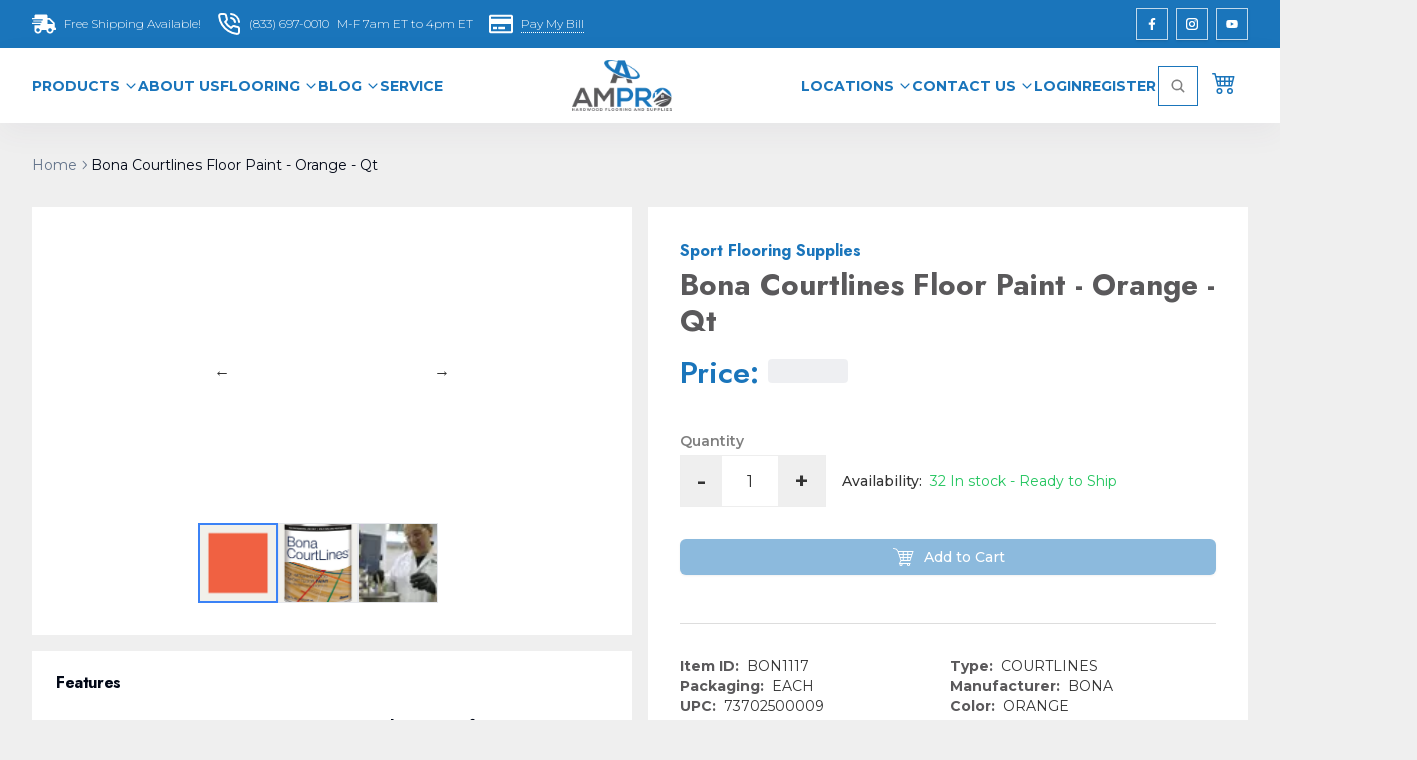

--- FILE ---
content_type: text/html; charset=utf-8
request_url: https://www.ampro-online.com/items/BON1117
body_size: 22812
content:
<!DOCTYPE html><html lang="en" class="__variable_069ab3 __variable_4635eb __className_069ab3 scroll-smooth"><head><meta charSet="UTF-8"/><meta charSet="utf-8"/><meta name="viewport" content="width=device-width, initial-scale=1"/><meta name="viewport" content="width=device-width, initial-scale=1"/><link rel="preload" as="image" imageSrcSet="/_next/image?url=https%3A%2F%2Fimages.ampro-online.com%2Flogo%2Fampro-bg-transparent.png&amp;w=256&amp;q=75 256w, /_next/image?url=https%3A%2F%2Fimages.ampro-online.com%2Flogo%2Fampro-bg-transparent.png&amp;w=384&amp;q=75 384w, /_next/image?url=https%3A%2F%2Fimages.ampro-online.com%2Flogo%2Fampro-bg-transparent.png&amp;w=640&amp;q=75 640w, /_next/image?url=https%3A%2F%2Fimages.ampro-online.com%2Flogo%2Fampro-bg-transparent.png&amp;w=750&amp;q=75 750w, /_next/image?url=https%3A%2F%2Fimages.ampro-online.com%2Flogo%2Fampro-bg-transparent.png&amp;w=828&amp;q=75 828w, /_next/image?url=https%3A%2F%2Fimages.ampro-online.com%2Flogo%2Fampro-bg-transparent.png&amp;w=1080&amp;q=75 1080w, /_next/image?url=https%3A%2F%2Fimages.ampro-online.com%2Flogo%2Fampro-bg-transparent.png&amp;w=1200&amp;q=75 1200w, /_next/image?url=https%3A%2F%2Fimages.ampro-online.com%2Flogo%2Fampro-bg-transparent.png&amp;w=1920&amp;q=75 1920w, /_next/image?url=https%3A%2F%2Fimages.ampro-online.com%2Flogo%2Fampro-bg-transparent.png&amp;w=2048&amp;q=75 2048w, /_next/image?url=https%3A%2F%2Fimages.ampro-online.com%2Flogo%2Fampro-bg-transparent.png&amp;w=3840&amp;q=75 3840w" imageSizes="(max-width: 480px) 25vw, (max-width: 768px) 13.021vw, (max-width: 1024px) 9.766vw, (max-width: 1440px) 6.944vw, 6.25vw" fetchPriority="high"/><link rel="preload" as="image" imageSrcSet="/_next/image?url=https%3A%2F%2Fimages.ampro-online.com%2Flogo%2Fampro-bg-transparent.png&amp;w=16&amp;q=75 16w, /_next/image?url=https%3A%2F%2Fimages.ampro-online.com%2Flogo%2Fampro-bg-transparent.png&amp;w=32&amp;q=75 32w, /_next/image?url=https%3A%2F%2Fimages.ampro-online.com%2Flogo%2Fampro-bg-transparent.png&amp;w=48&amp;q=75 48w, /_next/image?url=https%3A%2F%2Fimages.ampro-online.com%2Flogo%2Fampro-bg-transparent.png&amp;w=64&amp;q=75 64w, /_next/image?url=https%3A%2F%2Fimages.ampro-online.com%2Flogo%2Fampro-bg-transparent.png&amp;w=96&amp;q=75 96w, /_next/image?url=https%3A%2F%2Fimages.ampro-online.com%2Flogo%2Fampro-bg-transparent.png&amp;w=128&amp;q=75 128w, /_next/image?url=https%3A%2F%2Fimages.ampro-online.com%2Flogo%2Fampro-bg-transparent.png&amp;w=256&amp;q=75 256w, /_next/image?url=https%3A%2F%2Fimages.ampro-online.com%2Flogo%2Fampro-bg-transparent.png&amp;w=384&amp;q=75 384w, /_next/image?url=https%3A%2F%2Fimages.ampro-online.com%2Flogo%2Fampro-bg-transparent.png&amp;w=640&amp;q=75 640w, /_next/image?url=https%3A%2F%2Fimages.ampro-online.com%2Flogo%2Fampro-bg-transparent.png&amp;w=750&amp;q=75 750w, /_next/image?url=https%3A%2F%2Fimages.ampro-online.com%2Flogo%2Fampro-bg-transparent.png&amp;w=828&amp;q=75 828w, /_next/image?url=https%3A%2F%2Fimages.ampro-online.com%2Flogo%2Fampro-bg-transparent.png&amp;w=1080&amp;q=75 1080w, /_next/image?url=https%3A%2F%2Fimages.ampro-online.com%2Flogo%2Fampro-bg-transparent.png&amp;w=1200&amp;q=75 1200w, /_next/image?url=https%3A%2F%2Fimages.ampro-online.com%2Flogo%2Fampro-bg-transparent.png&amp;w=1920&amp;q=75 1920w, /_next/image?url=https%3A%2F%2Fimages.ampro-online.com%2Flogo%2Fampro-bg-transparent.png&amp;w=2048&amp;q=75 2048w, /_next/image?url=https%3A%2F%2Fimages.ampro-online.com%2Flogo%2Fampro-bg-transparent.png&amp;w=3840&amp;q=75 3840w" imageSizes="197px" fetchPriority="high"/><link rel="preload" as="image" imageSrcSet="/_next/image?url=https%3A%2F%2Fimages.ampro-online.com%2Fitems%2Fcolour_block_orange.png&amp;w=384&amp;q=75 384w, /_next/image?url=https%3A%2F%2Fimages.ampro-online.com%2Fitems%2Fcolour_block_orange.png&amp;w=640&amp;q=75 640w, /_next/image?url=https%3A%2F%2Fimages.ampro-online.com%2Fitems%2Fcolour_block_orange.png&amp;w=750&amp;q=75 750w, /_next/image?url=https%3A%2F%2Fimages.ampro-online.com%2Fitems%2Fcolour_block_orange.png&amp;w=828&amp;q=75 828w, /_next/image?url=https%3A%2F%2Fimages.ampro-online.com%2Fitems%2Fcolour_block_orange.png&amp;w=1080&amp;q=75 1080w, /_next/image?url=https%3A%2F%2Fimages.ampro-online.com%2Fitems%2Fcolour_block_orange.png&amp;w=1200&amp;q=75 1200w, /_next/image?url=https%3A%2F%2Fimages.ampro-online.com%2Fitems%2Fcolour_block_orange.png&amp;w=1920&amp;q=75 1920w, /_next/image?url=https%3A%2F%2Fimages.ampro-online.com%2Fitems%2Fcolour_block_orange.png&amp;w=2048&amp;q=75 2048w, /_next/image?url=https%3A%2F%2Fimages.ampro-online.com%2Fitems%2Fcolour_block_orange.png&amp;w=3840&amp;q=75 3840w" imageSizes="(max-width: 640px) 100vw, (max-width: 1024px) 50vw, 500px" fetchPriority="high"/><link rel="stylesheet" href="/_next/static/css/3a8e9fdfb6b9a21f.css" data-precedence="next"/><link rel="preload" as="script" fetchPriority="low" href="/_next/static/chunks/webpack-c73c971d5c9c6cb0.js"/><script src="/_next/static/chunks/fd9d1056-e91f0e4ede53ed09.js" async="" type="aea974913fb7e2d3a67a6bba-text/javascript"></script><script src="/_next/static/chunks/2117-64a8b5db73a26125.js" async="" type="aea974913fb7e2d3a67a6bba-text/javascript"></script><script src="/_next/static/chunks/main-app-5294d1645fe5526e.js" async="" type="aea974913fb7e2d3a67a6bba-text/javascript"></script><script src="/_next/static/chunks/styles-23f25db0acc97272.js" async="" type="aea974913fb7e2d3a67a6bba-text/javascript"></script><script src="/_next/static/chunks/8e1d74a4-527b5d21b12a3e72.js" async="" type="aea974913fb7e2d3a67a6bba-text/javascript"></script><script src="/_next/static/chunks/53c13509-bf6d2a08f2db3503.js" async="" type="aea974913fb7e2d3a67a6bba-text/javascript"></script><script src="/_next/static/chunks/0e762574-ee351f9f2fa1f72b.js" async="" type="aea974913fb7e2d3a67a6bba-text/javascript"></script><script src="/_next/static/chunks/795d4814-405813285f8bbaf5.js" async="" type="aea974913fb7e2d3a67a6bba-text/javascript"></script><script src="/_next/static/chunks/5e22fd23-ad49d5025ad5850a.js" async="" type="aea974913fb7e2d3a67a6bba-text/javascript"></script><script src="/_next/static/chunks/9c4e2130-bd1adc934744bdb2.js" async="" type="aea974913fb7e2d3a67a6bba-text/javascript"></script><script src="/_next/static/chunks/59650de3-c996d2b505b74340.js" async="" type="aea974913fb7e2d3a67a6bba-text/javascript"></script><script src="/_next/static/chunks/b563f954-0ff9cb823c01c50b.js" async="" type="aea974913fb7e2d3a67a6bba-text/javascript"></script><script src="/_next/static/chunks/2972-2461c3a24a2dab2f.js" async="" type="aea974913fb7e2d3a67a6bba-text/javascript"></script><script src="/_next/static/chunks/6137-2bc84ac20b5f4a32.js" async="" type="aea974913fb7e2d3a67a6bba-text/javascript"></script><script src="/_next/static/chunks/5343-1d4f296446843355.js" async="" type="aea974913fb7e2d3a67a6bba-text/javascript"></script><script src="/_next/static/chunks/3145-57a685be9d3b7161.js" async="" type="aea974913fb7e2d3a67a6bba-text/javascript"></script><script src="/_next/static/chunks/5599-4d046af6e9df1f10.js" async="" type="aea974913fb7e2d3a67a6bba-text/javascript"></script><script src="/_next/static/chunks/6307-0577266aae0e8278.js" async="" type="aea974913fb7e2d3a67a6bba-text/javascript"></script><script src="/_next/static/chunks/8706-fb59abfb8e6574ac.js" async="" type="aea974913fb7e2d3a67a6bba-text/javascript"></script><script src="/_next/static/chunks/5121-a2e377daf2730e39.js" async="" type="aea974913fb7e2d3a67a6bba-text/javascript"></script><script src="/_next/static/chunks/6539-991d66d7c5161688.js" async="" type="aea974913fb7e2d3a67a6bba-text/javascript"></script><script src="/_next/static/chunks/9237-a65a3235aa0953c3.js" async="" type="aea974913fb7e2d3a67a6bba-text/javascript"></script><script src="/_next/static/chunks/app/layout-a271e2d5eb3403fb.js" async="" type="aea974913fb7e2d3a67a6bba-text/javascript"></script><script src="/_next/static/chunks/0e5ce63c-160c8999c81fc796.js" async="" type="aea974913fb7e2d3a67a6bba-text/javascript"></script><script src="/_next/static/chunks/c916193b-fa7f8fac77d02489.js" async="" type="aea974913fb7e2d3a67a6bba-text/javascript"></script><script src="/_next/static/chunks/385cb88d-e4ab171fa0eae991.js" async="" type="aea974913fb7e2d3a67a6bba-text/javascript"></script><script src="/_next/static/chunks/7385-34420ab1f8ca3845.js" async="" type="aea974913fb7e2d3a67a6bba-text/javascript"></script><script src="/_next/static/chunks/3219-1675b6f7035b493c.js" async="" type="aea974913fb7e2d3a67a6bba-text/javascript"></script><script src="/_next/static/chunks/app/items/%5BitemId%5D/page-160fcd1fa7e5a0c6.js" async="" type="aea974913fb7e2d3a67a6bba-text/javascript"></script><link rel="preload" href="https://www.googletagmanager.com/gtm.js?id=GTM-TR75MT4" as="script"/><link rel="preload" href="https://www.googletagmanager.com/gtag/js?id=G-5FE6P7SH5F" as="script"/><meta http-equiv="X-UA-Compatible" content="IE=edge"/><link rel="preconnect" href="https://images.ampro-online.com" crossorigin="anonymous"/><link rel="preconnect" href="https://www.google-analytics.com"/><link rel="dns-prefetch" href="https://www.google-analytics.com"/><link rel="preconnect" href="https://www.googletagmanager.com"/><link rel="dns-prefetch" href="https://www.googletagmanager.com"/><title>BON1117 - Bona Courtlines Floor Paint - Orange - Qt | Ampro Online</title><meta name="description" content="BON1117 - Bona Courtlines Floor Paint - Orange - Qt"/><link rel="canonical" href="https://www.ampro-online.com/items/BON1117"/><link rel="alternate" hrefLang="en-US" href="https://www.ampro-online.com/items/BON1117"/><meta property="og:title" content="BON1117 - Bona Courtlines Floor Paint - Orange - Qt"/><meta property="og:description" content="BON1117 - Bona Courtlines Floor Paint - Orange - Qt"/><meta property="og:url" content="https://www.ampro-online.com/items/BON1117"/><meta property="og:type" content="website"/><meta name="twitter:card" content="summary"/><meta name="twitter:title" content="BON1117 - Bona Courtlines Floor Paint - Orange - Qt"/><meta name="twitter:description" content="BON1117 - Bona Courtlines Floor Paint - Orange - Qt"/><link rel="icon" href="/favicon.ico" type="image/x-icon" sizes="48x48"/><meta name="next-size-adjust"/><script type="aea974913fb7e2d3a67a6bba-text/javascript">
              document.cookie='resolution='+Math.max(screen.width,screen.height)+'; path=/';
              window._mfq = window._mfq || [];
              (function() {
                var mf = document.createElement('script');
                mf.type = 'text/javascript';
                mf.defer = true;
                mf.src = '//cdn.mouseflow.com/projects/88d79cd5-fecb-474a-a63e-69cfb15f4781.js';
                document.getElementsByTagName('head')[0].appendChild(mf);
              })();
            </script><script src="/_next/static/chunks/polyfills-42372ed130431b0a.js" noModule="" type="aea974913fb7e2d3a67a6bba-text/javascript"></script></head><body class="bg-[#efefef] __className_069ab3"><style>#nprogress{pointer-events:none}#nprogress .bar{background:#29d;position:fixed;z-index:1600;top: 0;left:0;width:100%;height:3px}#nprogress .peg{display:block;position:absolute;right:0;width:100px;height:100%;box-shadow:0 0 10px #29d,0 0 5px #29d;opacity:1;-webkit-transform:rotate(3deg) translate(0px,-4px);-ms-transform:rotate(3deg) translate(0px,-4px);transform:rotate(3deg) translate(0px,-4px)}#nprogress .spinner{display:block;position:fixed;z-index:1600;top: 15px;right:15px}#nprogress .spinner-icon{width:18px;height:18px;box-sizing:border-box;border:2px solid transparent;border-top-color:#29d;border-left-color:#29d;border-radius:50%;-webkit-animation:nprogress-spinner 400ms linear infinite;animation:nprogress-spinner 400ms linear infinite}.nprogress-custom-parent{overflow:hidden;position:relative}.nprogress-custom-parent #nprogress .bar,.nprogress-custom-parent #nprogress .spinner{position:absolute}@-webkit-keyframes nprogress-spinner{0%{-webkit-transform:rotate(0deg)}100%{-webkit-transform:rotate(360deg)}}@keyframes nprogress-spinner{0%{transform:rotate(0deg)}100%{transform:rotate(360deg)}}</style><header class="header"><nav class="relative z-[999] h-[75px] bg-white lg:h-[unset]"><div class="hidden bg-[#1A75BB] py-2 lg:flex"><div class="flex w-full justify-between text-white lg:container"><div class="flex items-center space-x-4"><a class="flex items-center text-[#1A75BB] lg:text-white" aria-label="Free shipping Available!" href="/shipping-information"><div class="mr-2"><svg stroke="currentColor" fill="currentColor" stroke-width="0" viewBox="0 0 640 512" class="h-6 w-6" height="1em" width="1em" xmlns="http://www.w3.org/2000/svg"><path d="M624 352h-16V243.9c0-12.7-5.1-24.9-14.1-33.9L494 110.1c-9-9-21.2-14.1-33.9-14.1H416V48c0-26.5-21.5-48-48-48H112C85.5 0 64 21.5 64 48v48H8c-4.4 0-8 3.6-8 8v16c0 4.4 3.6 8 8 8h272c4.4 0 8 3.6 8 8v16c0 4.4-3.6 8-8 8H40c-4.4 0-8 3.6-8 8v16c0 4.4 3.6 8 8 8h208c4.4 0 8 3.6 8 8v16c0 4.4-3.6 8-8 8H8c-4.4 0-8 3.6-8 8v16c0 4.4 3.6 8 8 8h208c4.4 0 8 3.6 8 8v16c0 4.4-3.6 8-8 8H64v128c0 53 43 96 96 96s96-43 96-96h128c0 53 43 96 96 96s96-43 96-96h48c8.8 0 16-7.2 16-16v-32c0-8.8-7.2-16-16-16zM160 464c-26.5 0-48-21.5-48-48s21.5-48 48-48 48 21.5 48 48-21.5 48-48 48zm320 0c-26.5 0-48-21.5-48-48s21.5-48 48-48 48 21.5 48 48-21.5 48-48 48zm80-208H416V144h44.1l99.9 99.9V256z"></path></svg></div><div class="hidden text-xs font-light lg:flex">Free Shipping Available!</div></a><a href="tel:8336970010" class="flex items-center text-[#1A75BB] lg:text-white" aria-label="Contact Us"><div class="mr-2"><svg stroke="currentColor" fill="none" stroke-width="2" viewBox="0 0 24 24" stroke-linecap="round" stroke-linejoin="round" class="h-6 w-6" height="1em" width="1em" xmlns="http://www.w3.org/2000/svg"><path d="M22 16.92v3a2 2 0 0 1-2.18 2 19.79 19.79 0 0 1-8.63-3.07 19.5 19.5 0 0 1-6-6 19.79 19.79 0 0 1-3.07-8.67A2 2 0 0 1 4.11 2h3a2 2 0 0 1 2 1.72 12.84 12.84 0 0 0 .7 2.81 2 2 0 0 1-.45 2.11L8.09 9.91a16 16 0 0 0 6 6l1.27-1.27a2 2 0 0 1 2.11-.45 12.84 12.84 0 0 0 2.81.7A2 2 0 0 1 22 16.92z"></path><path d="M14.05 2a9 9 0 0 1 8 7.94"></path><path d="M14.05 6A5 5 0 0 1 18 10"></path></svg></div><div class="flex"><div class="mr-2 hidden text-xs font-light lg:flex">(833) 697-0010</div><div class="hidden text-xs font-light lg:flex">M-F 7am ET to 4pm ET</div></div></a><a href="https://www.ampro-online.com/payments" target="_blank" class="flex items-center text-[#1A75BB] lg:text-white" aria-label="Pay My Bill"><div class="mr-2"><svg stroke="currentColor" fill="currentColor" stroke-width="0" viewBox="0 0 576 512" class="h-6 w-6" height="1em" width="1em" xmlns="http://www.w3.org/2000/svg"><path d="M527.9 32H48.1C21.5 32 0 53.5 0 80v352c0 26.5 21.5 48 48.1 48h479.8c26.6 0 48.1-21.5 48.1-48V80c0-26.5-21.5-48-48.1-48zM54.1 80h467.8c3.3 0 6 2.7 6 6v42H48.1V86c0-3.3 2.7-6 6-6zm467.8 352H54.1c-3.3 0-6-2.7-6-6V256h479.8v170c0 3.3-2.7 6-6 6zM192 332v40c0 6.6-5.4 12-12 12h-72c-6.6 0-12-5.4-12-12v-40c0-6.6 5.4-12 12-12h72c6.6 0 12 5.4 12 12zm192 0v40c0 6.6-5.4 12-12 12H236c-6.6 0-12-5.4-12-12v-40c0-6.6 5.4-12 12-12h136c6.6 0 12 5.4 12 12z"></path></svg></div><div class="hidden border-b border-dotted border-[#1A75BB] text-xs font-light lg:flex lg:border-white">Pay My Bill</div></a></div><div class="flex items-center space-x-2"><a target="_blank" href="https://www.facebook.com/Ampro.home/?ref=aymt_homepage_panel/" class="flex h-8 w-8 items-center justify-center border border-solid border-[#ffffffba] text-xs font-light text-white shadow transition-all duration-200 ease-in-out hover:bg-transparent hover:bg-white hover:text-[#1A75BB]" aria-label="Facebook"><svg stroke="currentColor" fill="currentColor" stroke-width="0" viewBox="0 0 320 512" class="h-3 w-3" height="1em" width="1em" xmlns="http://www.w3.org/2000/svg"><path d="M279.14 288l14.22-92.66h-88.91v-60.13c0-25.35 12.42-50.06 52.24-50.06h40.42V6.26S260.43 0 225.36 0c-73.22 0-121.08 44.38-121.08 124.72v70.62H22.89V288h81.39v224h100.17V288z"></path></svg></a><a target="_blank" href="https://www.instagram.com/americanproductsinc/" class="flex h-8 w-8 items-center justify-center border border-solid border-[#ffffffba] text-xs font-light text-white shadow transition-all duration-200 ease-in-out hover:bg-transparent hover:bg-white hover:text-[#1A75BB]" aria-label="Instagram"><svg stroke="currentColor" fill="currentColor" stroke-width="0" viewBox="0 0 24 24" class="h-3 w-3" height="1em" width="1em" xmlns="http://www.w3.org/2000/svg"><path d="M17.3183118,0.0772036939 C18.5358869,0.132773211 19.3775594,0.311686093 20.156489,0.614412318 C20.9357539,0.917263935 21.5259307,1.30117806 22.1124276,1.88767349 C22.6988355,2.47414659 23.0827129,3.06422396 23.3856819,3.84361655 C23.688357,4.62263666 23.8672302,5.46418415 23.9227984,6.68172489 C23.9916356,8.19170553 24,8.72394829 24,11.9999742 C24,15.2760524 23.9916355,15.808302 23.9227954,17.3182896 C23.8672306,18.5358038 23.6883589,19.3773584 23.3855877,20.1566258 C23.0826716,20.9358162 22.6987642,21.5259396 22.1124276,22.1122749 C21.5259871,22.6987804 20.9357958,23.0827198 20.1563742,23.3856323 C19.3772192,23.6883583 18.5357324,23.8672318 17.3183209,23.9227442 C15.8086874,23.9916325 15.2765626,24 12,24 C8.72343739,24 8.19131258,23.9916325 6.68172382,23.9227463 C5.46426077,23.8672314 4.62270711,23.6883498 3.84342369,23.3855738 C3.0641689,23.0827004 2.47399369,22.6987612 1.88762592,22.1123283 C1.30117312,21.525877 0.91721975,20.9357071 0.614318116,20.1563835 C0.311643016,19.3773633 0.132769821,18.5358159 0.0772038909,17.3183251 C0.0083529426,15.8092887 0,15.2774634 0,11.9999742 C0,8.7225328 0.00835296697,8.19071076 0.0772047368,6.68165632 C0.132769821,5.46418415 0.311643016,4.62263666 0.614362729,3.84350174 C0.91719061,3.06430165 1.30113536,2.4741608 1.88757245,1.88772514 C2.47399369,1.30123879 3.0641689,0.917299613 3.84345255,0.614414972 C4.62236201,0.311696581 5.46409415,0.132773979 6.68163888,0.0772035898 C8.19074867,0.00835221992 8.72252573,0 12,0 C15.2774788,0 15.8092594,0.00835235053 17.3183118,0.0772036939 Z M12,2.66666667 C8.75959504,2.66666667 8.26400713,2.67445049 6.80319929,2.74109814 C5.87614637,2.78341009 5.31952221,2.90172878 4.80947575,3.09995521 C4.37397765,3.26922052 4.09725505,3.44924273 3.77324172,3.77329203 C3.44916209,4.09737087 3.26913181,4.37408574 3.09996253,4.80937168 C2.90169965,5.31965737 2.78340891,5.87618164 2.74109927,6.80321713 C2.67445122,8.26397158 2.66666667,8.75960374 2.66666667,11.9999742 C2.66666667,15.2403924 2.67445121,15.7360281 2.74109842,17.1967643 C2.78340891,18.1238184 2.90169965,18.6803426 3.09990404,19.1904778 C3.26914133,19.6259017 3.44919889,19.9026659 3.77329519,20.2267614 C4.09725505,20.5507573 4.37397765,20.7307795 4.80932525,20.8999863 C5.31971515,21.0982887 5.87621193,21.2165784 6.80323907,21.2588497 C8.26460439,21.3255353 8.76051223,21.3333333 12,21.3333333 C15.2394878,21.3333333 15.7353956,21.3255353 17.1968056,21.2588476 C18.123775,21.216579 18.6802056,21.0982995 19.1905083,20.9000309 C19.6260288,20.7307713 19.9027426,20.5507596 20.2267583,20.226708 C20.5507492,19.9027179 20.7308046,19.6259456 20.9000375,19.1906283 C21.0983009,18.6803412 21.2165908,18.1238118 21.2588986,17.196779 C21.3255376,15.7350718 21.3333333,15.2390126 21.3333333,11.9999742 C21.3333333,8.76098665 21.3255376,8.26493375 21.2589016,6.80323567 C21.2165911,5.87618164 21.0983004,5.31965737 20.9001178,4.80957831 C20.7308131,4.37403932 20.550774,4.09729207 20.2267583,3.77324038 C19.9027658,3.44924868 19.6260264,3.26922777 19.1905015,3.09996643 C18.6803988,2.90171817 18.1238378,2.78341062 17.1967608,2.74109868 C15.7359966,2.67445057 15.2404012,2.66666667 12,2.66666667 Z M12,18.2222222 C8.56356156,18.2222222 5.77777778,15.4364384 5.77777778,12 C5.77777778,8.56356156 8.56356156,5.77777778 12,5.77777778 C15.4364384,5.77777778 18.2222222,8.56356156 18.2222222,12 C18.2222222,15.4364384 15.4364384,18.2222222 12,18.2222222 Z M12,15.5555556 C13.9636791,15.5555556 15.5555556,13.9636791 15.5555556,12 C15.5555556,10.0363209 13.9636791,8.44444444 12,8.44444444 C10.0363209,8.44444444 8.44444444,10.0363209 8.44444444,12 C8.44444444,13.9636791 10.0363209,15.5555556 12,15.5555556 Z M18.2222222,7.11111111 C17.4858426,7.11111111 16.8888889,6.51415744 16.8888889,5.77777778 C16.8888889,5.04139811 17.4858426,4.44444444 18.2222222,4.44444444 C18.9586019,4.44444444 19.5555556,5.04139811 19.5555556,5.77777778 C19.5555556,6.51415744 18.9586019,7.11111111 18.2222222,7.11111111 Z"></path></svg></a><a target="_blank" href="https://www.youtube.com/@amprotv5942" class="flex h-8 w-8 items-center justify-center border border-solid border-[#ffffffba] text-xs font-light text-white shadow transition-all duration-200 ease-in-out hover:bg-transparent hover:bg-white hover:text-[#1A75BB]" aria-label="Youtube"><svg stroke="currentColor" fill="currentColor" stroke-width="0" viewBox="0 0 576 512" class="h-3 w-3" height="1em" width="1em" xmlns="http://www.w3.org/2000/svg"><path d="M549.655 124.083c-6.281-23.65-24.787-42.276-48.284-48.597C458.781 64 288 64 288 64S117.22 64 74.629 75.486c-23.497 6.322-42.003 24.947-48.284 48.597-11.412 42.867-11.412 132.305-11.412 132.305s0 89.438 11.412 132.305c6.281 23.65 24.787 41.5 48.284 47.821C117.22 448 288 448 288 448s170.78 0 213.371-11.486c23.497-6.321 42.003-24.171 48.284-47.821 11.412-42.867 11.412-132.305 11.412-132.305s0-89.438-11.412-132.305zm-317.51 213.508V175.185l142.739 81.205-142.739 81.201z"></path></svg></a></div></div></div><div class="shadow-[rgba(82,63,105,0.05)_0px_10px_30px_0px] "><div class="item-center relative flex justify-between font-medium lg:container"><div class="z-50 order-2 flex min-h-[75px] w-full items-center justify-between gap-x-4 bg-white px-4 lg:w-auto lg:gap-x-0"><a class="inline-block px-2 py-3" href="/"><img alt="Ampro Online logo" fetchPriority="high" width="0" height="0" decoding="async" data-nimg="1" class="object-contain h-[51px] w-[100px]" style="color:transparent" sizes="(max-width: 480px) 25vw, (max-width: 768px) 13.021vw, (max-width: 1024px) 9.766vw, (max-width: 1440px) 6.944vw, 6.25vw" srcSet="/_next/image?url=https%3A%2F%2Fimages.ampro-online.com%2Flogo%2Fampro-bg-transparent.png&amp;w=256&amp;q=75 256w, /_next/image?url=https%3A%2F%2Fimages.ampro-online.com%2Flogo%2Fampro-bg-transparent.png&amp;w=384&amp;q=75 384w, /_next/image?url=https%3A%2F%2Fimages.ampro-online.com%2Flogo%2Fampro-bg-transparent.png&amp;w=640&amp;q=75 640w, /_next/image?url=https%3A%2F%2Fimages.ampro-online.com%2Flogo%2Fampro-bg-transparent.png&amp;w=750&amp;q=75 750w, /_next/image?url=https%3A%2F%2Fimages.ampro-online.com%2Flogo%2Fampro-bg-transparent.png&amp;w=828&amp;q=75 828w, /_next/image?url=https%3A%2F%2Fimages.ampro-online.com%2Flogo%2Fampro-bg-transparent.png&amp;w=1080&amp;q=75 1080w, /_next/image?url=https%3A%2F%2Fimages.ampro-online.com%2Flogo%2Fampro-bg-transparent.png&amp;w=1200&amp;q=75 1200w, /_next/image?url=https%3A%2F%2Fimages.ampro-online.com%2Flogo%2Fampro-bg-transparent.png&amp;w=1920&amp;q=75 1920w, /_next/image?url=https%3A%2F%2Fimages.ampro-online.com%2Flogo%2Fampro-bg-transparent.png&amp;w=2048&amp;q=75 2048w, /_next/image?url=https%3A%2F%2Fimages.ampro-online.com%2Flogo%2Fampro-bg-transparent.png&amp;w=3840&amp;q=75 3840w" src="/_next/image?url=https%3A%2F%2Fimages.ampro-online.com%2Flogo%2Fampro-bg-transparent.png&amp;w=3840&amp;q=75"/></a><div class="flex h-8 items-center space-x-4 lg:hidden"><a class="flex items-center text-[#1A75BB] lg:text-white" aria-label="Free shipping Available!" href="/shipping-information"><div class="mr-2"><svg stroke="currentColor" fill="currentColor" stroke-width="0" viewBox="0 0 640 512" class="h-6 w-6" height="1em" width="1em" xmlns="http://www.w3.org/2000/svg"><path d="M624 352h-16V243.9c0-12.7-5.1-24.9-14.1-33.9L494 110.1c-9-9-21.2-14.1-33.9-14.1H416V48c0-26.5-21.5-48-48-48H112C85.5 0 64 21.5 64 48v48H8c-4.4 0-8 3.6-8 8v16c0 4.4 3.6 8 8 8h272c4.4 0 8 3.6 8 8v16c0 4.4-3.6 8-8 8H40c-4.4 0-8 3.6-8 8v16c0 4.4 3.6 8 8 8h208c4.4 0 8 3.6 8 8v16c0 4.4-3.6 8-8 8H8c-4.4 0-8 3.6-8 8v16c0 4.4 3.6 8 8 8h208c4.4 0 8 3.6 8 8v16c0 4.4-3.6 8-8 8H64v128c0 53 43 96 96 96s96-43 96-96h128c0 53 43 96 96 96s96-43 96-96h48c8.8 0 16-7.2 16-16v-32c0-8.8-7.2-16-16-16zM160 464c-26.5 0-48-21.5-48-48s21.5-48 48-48 48 21.5 48 48-21.5 48-48 48zm320 0c-26.5 0-48-21.5-48-48s21.5-48 48-48 48 21.5 48 48-21.5 48-48 48zm80-208H416V144h44.1l99.9 99.9V256z"></path></svg></div><div class="hidden text-xs font-light lg:flex">Free Shipping Available!</div></a><a href="tel:8336970010" class="flex items-center text-[#1A75BB] lg:text-white" aria-label="Contact Us"><div class="mr-2"><svg stroke="currentColor" fill="none" stroke-width="2" viewBox="0 0 24 24" stroke-linecap="round" stroke-linejoin="round" class="h-6 w-6" height="1em" width="1em" xmlns="http://www.w3.org/2000/svg"><path d="M22 16.92v3a2 2 0 0 1-2.18 2 19.79 19.79 0 0 1-8.63-3.07 19.5 19.5 0 0 1-6-6 19.79 19.79 0 0 1-3.07-8.67A2 2 0 0 1 4.11 2h3a2 2 0 0 1 2 1.72 12.84 12.84 0 0 0 .7 2.81 2 2 0 0 1-.45 2.11L8.09 9.91a16 16 0 0 0 6 6l1.27-1.27a2 2 0 0 1 2.11-.45 12.84 12.84 0 0 0 2.81.7A2 2 0 0 1 22 16.92z"></path><path d="M14.05 2a9 9 0 0 1 8 7.94"></path><path d="M14.05 6A5 5 0 0 1 18 10"></path></svg></div><div class="flex"><div class="mr-2 hidden text-xs font-light lg:flex">(833) 697-0010</div><div class="hidden text-xs font-light lg:flex">M-F 7am ET to 4pm ET</div></div></a><a href="https://www.ampro-online.com/payments" target="_blank" class="flex items-center text-[#1A75BB] lg:text-white" aria-label="Pay My Bill"><div class="mr-2"><svg stroke="currentColor" fill="currentColor" stroke-width="0" viewBox="0 0 576 512" class="h-6 w-6" height="1em" width="1em" xmlns="http://www.w3.org/2000/svg"><path d="M527.9 32H48.1C21.5 32 0 53.5 0 80v352c0 26.5 21.5 48 48.1 48h479.8c26.6 0 48.1-21.5 48.1-48V80c0-26.5-21.5-48-48.1-48zM54.1 80h467.8c3.3 0 6 2.7 6 6v42H48.1V86c0-3.3 2.7-6 6-6zm467.8 352H54.1c-3.3 0-6-2.7-6-6V256h479.8v170c0 3.3-2.7 6-6 6zM192 332v40c0 6.6-5.4 12-12 12h-72c-6.6 0-12-5.4-12-12v-40c0-6.6 5.4-12 12-12h72c6.6 0 12 5.4 12 12zm192 0v40c0 6.6-5.4 12-12 12H236c-6.6 0-12-5.4-12-12v-40c0-6.6 5.4-12 12-12h136c6.6 0 12 5.4 12 12z"></path></svg></div><div class="hidden border-b border-dotted border-[#1A75BB] text-xs font-light lg:flex lg:border-white">Pay My Bill</div></a><div class="relative"><a class="inline-flex h-full items-center justify-center px-3" aria-label="View Cart" href="/cart"><span class="relative flex h-full items-center justify-center"><svg stroke="currentColor" fill="currentColor" stroke-width="0" viewBox="0 0 16 16" class="h-6 w-6 text-[#1A75BB]" height="1em" width="1em" xmlns="http://www.w3.org/2000/svg"><path d="M0 2.5A.5.5 0 0 1 .5 2H2a.5.5 0 0 1 .485.379L2.89 4H14.5a.5.5 0 0 1 .485.621l-1.5 6A.5.5 0 0 1 13 11H4a.5.5 0 0 1-.485-.379L1.61 3H.5a.5.5 0 0 1-.5-.5M3.14 5l.5 2H5V5zM6 5v2h2V5zm3 0v2h2V5zm3 0v2h1.36l.5-2zm1.11 3H12v2h.61zM11 8H9v2h2zM8 8H6v2h2zM5 8H3.89l.5 2H5zm0 5a1 1 0 1 0 0 2 1 1 0 0 0 0-2m-2 1a2 2 0 1 1 4 0 2 2 0 0 1-4 0m9-1a1 1 0 1 0 0 2 1 1 0 0 0 0-2m-2 1a2 2 0 1 1 4 0 2 2 0 0 1-4 0"></path></svg></span></a></div><div class="cursor-pointer text-3xl text-[#1A75BB]"><svg stroke="currentColor" fill="currentColor" stroke-width="0" viewBox="0 0 512 512" height="1em" width="1em" xmlns="http://www.w3.org/2000/svg"><path d="M64 384h384v-42.666H64V384zm0-106.666h384v-42.667H64v42.667zM64 128v42.665h384V128H64z"></path></svg></div></div></div><div class="order-1 flex items-center"><ul class="hidden items-center gap-4 uppercase lg:flex"><li class="group/main h-full text-left md:cursor-pointer"><a class="flex h-full items-center justify-between py-5 pr-5 font-bold uppercase text-[#1A75BB] lg:pr-0 lg:text-sm" href="/products">Products<span class="ml-1 hidden text-sm group-hover:-mt-2 group-hover/main:rotate-180 lg:block"><svg stroke="currentColor" fill="currentColor" stroke-width="0" viewBox="0 0 512 512" height="1em" width="1em" xmlns="http://www.w3.org/2000/svg"><path fill="none" stroke-linecap="round" stroke-linejoin="round" stroke-width="48" d="m112 184 144 144 144-144"></path></svg></span></a></li><li class="group/main h-full text-left md:cursor-pointer"><a class="flex h-full items-center justify-between py-5 pr-5 font-bold uppercase text-[#1A75BB] lg:pr-0 lg:text-sm" href="/about">About Us</a></li><li class="group/main h-full text-left md:cursor-pointer"><a class="flex h-full items-center justify-between py-5 pr-5 font-bold uppercase text-[#1A75BB] lg:pr-0 lg:text-sm" href="/products/flooring">Flooring<span class="ml-1 hidden text-sm group-hover:-mt-2 group-hover/main:rotate-180 lg:block"><svg stroke="currentColor" fill="currentColor" stroke-width="0" viewBox="0 0 512 512" height="1em" width="1em" xmlns="http://www.w3.org/2000/svg"><path fill="none" stroke-linecap="round" stroke-linejoin="round" stroke-width="48" d="m112 184 144 144 144-144"></path></svg></span></a></li><li class="group/main h-full text-left md:cursor-pointer"><a class="flex h-full items-center justify-between py-5 pr-5 font-bold uppercase text-[#1A75BB] lg:pr-0 lg:text-sm" href="/blog">Blog<span class="ml-1 hidden text-sm group-hover:-mt-2 group-hover/main:rotate-180 lg:block"><svg stroke="currentColor" fill="currentColor" stroke-width="0" viewBox="0 0 512 512" height="1em" width="1em" xmlns="http://www.w3.org/2000/svg"><path fill="none" stroke-linecap="round" stroke-linejoin="round" stroke-width="48" d="m112 184 144 144 144-144"></path></svg></span></a></li><li class="group/main h-full text-left md:cursor-pointer"><a class="flex h-full items-center justify-between py-5 pr-5 font-bold uppercase text-[#1A75BB] lg:pr-0 lg:text-sm" href="/service">Service</a></li></ul></div><div class="order-3 flex items-center"><ul class="hidden items-center gap-4 uppercase lg:flex"><li class="group/main h-full text-left md:cursor-pointer false"><a class="flex h-full cursor-pointer items-center justify-between py-5 pr-5 font-bold uppercase text-[#1A75BB] lg:pr-0 lg:text-sm" href="/locations">Locations<span class="ml-1 hidden text-sm group-hover:-mt-2 group-hover/main:rotate-180 lg:block"><svg stroke="currentColor" fill="currentColor" stroke-width="0" viewBox="0 0 512 512" height="1em" width="1em" xmlns="http://www.w3.org/2000/svg"><path fill="none" stroke-linecap="round" stroke-linejoin="round" stroke-width="48" d="m112 184 144 144 144-144"></path></svg></span></a></li><li class="group/main h-full text-left md:cursor-pointer false"><a class="flex h-full cursor-pointer items-center justify-between py-5 pr-5 font-bold uppercase text-[#1A75BB] lg:pr-0 lg:text-sm" href="/contact-us">Contact Us<span class="ml-1 hidden text-sm group-hover:-mt-2 group-hover/main:rotate-180 lg:block"><svg stroke="currentColor" fill="currentColor" stroke-width="0" viewBox="0 0 512 512" height="1em" width="1em" xmlns="http://www.w3.org/2000/svg"><path fill="none" stroke-linecap="round" stroke-linejoin="round" stroke-width="48" d="m112 184 144 144 144-144"></path></svg></span></a></li><li class="group/main h-full text-left md:cursor-pointer false"><a class="flex h-full cursor-pointer items-center justify-between py-5 pr-5 font-bold uppercase text-[#1A75BB] lg:pr-0 lg:text-sm" href="/login">Login</a></li><li class="group/main h-full text-left md:cursor-pointer false"><a class="flex h-full cursor-pointer items-center justify-between py-5 pr-5 font-bold uppercase text-[#1A75BB] lg:pr-0 lg:text-sm" href="/register">Register</a></li><li class="relative"><div class="search-container relative"><input class="search expand-right text-xs" id="search-right" type="search" placeholder="Search..." value=""/><label class="btn-label-button search-button" for="search-right"><span class="search-icon"><svg stroke="currentColor" fill="currentColor" stroke-width="0" viewBox="0 0 512 512" class="h-4 w-4" height="1em" width="1em" xmlns="http://www.w3.org/2000/svg"><path d="M456.69 421.39 362.6 327.3a173.81 173.81 0 0 0 34.84-104.58C397.44 126.38 319.06 48 222.72 48S48 126.38 48 222.72s78.38 174.72 174.72 174.72A173.81 173.81 0 0 0 327.3 362.6l94.09 94.09a25 25 0 0 0 35.3-35.3zM97.92 222.72a124.8 124.8 0 1 1 124.8 124.8 124.95 124.95 0 0 1-124.8-124.8z"></path></svg></span></label></div></li><li><a class="inline-flex h-full items-center justify-center px-3" aria-label="View Cart" href="/cart"><span class="relative flex h-full items-center justify-center"><svg stroke="currentColor" fill="currentColor" stroke-width="0" viewBox="0 0 16 16" class="h-6 w-6 text-[#1A75BB]" height="1em" width="1em" xmlns="http://www.w3.org/2000/svg"><path d="M0 2.5A.5.5 0 0 1 .5 2H2a.5.5 0 0 1 .485.379L2.89 4H14.5a.5.5 0 0 1 .485.621l-1.5 6A.5.5 0 0 1 13 11H4a.5.5 0 0 1-.485-.379L1.61 3H.5a.5.5 0 0 1-.5-.5M3.14 5l.5 2H5V5zM6 5v2h2V5zm3 0v2h2V5zm3 0v2h1.36l.5-2zm1.11 3H12v2h.61zM11 8H9v2h2zM8 8H6v2h2zM5 8H3.89l.5 2H5zm0 5a1 1 0 1 0 0 2 1 1 0 0 0 0-2m-2 1a2 2 0 1 1 4 0 2 2 0 0 1-4 0m9-1a1 1 0 1 0 0 2 1 1 0 0 0 0-2m-2 1a2 2 0 1 1 4 0 2 2 0 0 1-4 0"></path></svg></span></a></li></ul></div></div></div></nav></header><main class="main-products min-h-screen"><section class="w-full py-4 lg:py-8"><div class="hidden w-full lg:block"><div class="container"><div class="flex w-full flex-col"><nav aria-label="Breadcrumb navigation" class="mb-8"><nav aria-label="breadcrumb"><ol class="flex flex-wrap items-center gap-1.5 break-words text-sm text-muted-foreground sm:gap-2.5"><li class="inline-flex items-center gap-1.5"><a class="transition-colors hover:text-foreground" href="/">Home</a></li><li role="presentation" aria-hidden="true" class="[&amp;&gt;svg]:size-3.5 hidden lg:block"><svg width="15" height="15" viewBox="0 0 15 15" fill="none" xmlns="http://www.w3.org/2000/svg"><path d="M6.1584 3.13508C6.35985 2.94621 6.67627 2.95642 6.86514 3.15788L10.6151 7.15788C10.7954 7.3502 10.7954 7.64949 10.6151 7.84182L6.86514 11.8418C6.67627 12.0433 6.35985 12.0535 6.1584 11.8646C5.95694 11.6757 5.94673 11.3593 6.1356 11.1579L9.565 7.49985L6.1356 3.84182C5.94673 3.64036 5.95694 3.32394 6.1584 3.13508Z" fill="currentColor" fill-rule="evenodd" clip-rule="evenodd"></path></svg></li><li class="items-center gap-1.5 hidden lg:block"><span role="link" aria-disabled="true" aria-current="page" class="font-normal text-foreground">Bona Courtlines Floor Paint - Orange - Qt</span></li></ol></nav></nav></div></div></div><div class="items-details-layout-container container mb-4"><div><div class="relative w-full bg-white p-2 sm:p-4 lg:p-8"><div class="relative mx-auto w-full lg:w-1/2"><div class="relative w-full pb-[100%]" aria-live="polite"><div class="absolute inset-0 overflow-hidden"><div class="relative mx-auto h-full w-full max-w-[500px]"><div class="flex h-full transition-transform duration-300 ease-in-out will-change-transform" style="transform:translateX(-0%)" role="tabpanel" aria-labelledby="thumb-0" id="slide-0"><div class="relative flex h-full w-full flex-shrink-0 items-center justify-center" role="button" tabindex="-1"><img alt="Product image 1" id="product-image-0" fetchPriority="high" decoding="async" data-nimg="fill" class="object-contain" style="position:absolute;height:100%;width:100%;left:0;top:0;right:0;bottom:0;color:transparent;background-size:cover;background-position:50% 50%;background-repeat:no-repeat;background-image:url(&quot;data:image/svg+xml;charset=utf-8,%3Csvg xmlns=&#x27;http://www.w3.org/2000/svg&#x27; %3E%3Cfilter id=&#x27;b&#x27; color-interpolation-filters=&#x27;sRGB&#x27;%3E%3CfeGaussianBlur stdDeviation=&#x27;20&#x27;/%3E%3CfeColorMatrix values=&#x27;1 0 0 0 0 0 1 0 0 0 0 0 1 0 0 0 0 0 100 -1&#x27; result=&#x27;s&#x27;/%3E%3CfeFlood x=&#x27;0&#x27; y=&#x27;0&#x27; width=&#x27;100%25&#x27; height=&#x27;100%25&#x27;/%3E%3CfeComposite operator=&#x27;out&#x27; in=&#x27;s&#x27;/%3E%3CfeComposite in2=&#x27;SourceGraphic&#x27;/%3E%3CfeGaussianBlur stdDeviation=&#x27;20&#x27;/%3E%3C/filter%3E%3Cimage width=&#x27;100%25&#x27; height=&#x27;100%25&#x27; x=&#x27;0&#x27; y=&#x27;0&#x27; preserveAspectRatio=&#x27;none&#x27; style=&#x27;filter: url(%23b);&#x27; href=&#x27;https://images.ampro-online.com/items/Defaultimage.webp&#x27;/%3E%3C/svg%3E&quot;)" sizes="(max-width: 640px) 100vw, (max-width: 1024px) 50vw, 500px" srcSet="/_next/image?url=https%3A%2F%2Fimages.ampro-online.com%2Fitems%2Fcolour_block_orange.png&amp;w=384&amp;q=75 384w, /_next/image?url=https%3A%2F%2Fimages.ampro-online.com%2Fitems%2Fcolour_block_orange.png&amp;w=640&amp;q=75 640w, /_next/image?url=https%3A%2F%2Fimages.ampro-online.com%2Fitems%2Fcolour_block_orange.png&amp;w=750&amp;q=75 750w, /_next/image?url=https%3A%2F%2Fimages.ampro-online.com%2Fitems%2Fcolour_block_orange.png&amp;w=828&amp;q=75 828w, /_next/image?url=https%3A%2F%2Fimages.ampro-online.com%2Fitems%2Fcolour_block_orange.png&amp;w=1080&amp;q=75 1080w, /_next/image?url=https%3A%2F%2Fimages.ampro-online.com%2Fitems%2Fcolour_block_orange.png&amp;w=1200&amp;q=75 1200w, /_next/image?url=https%3A%2F%2Fimages.ampro-online.com%2Fitems%2Fcolour_block_orange.png&amp;w=1920&amp;q=75 1920w, /_next/image?url=https%3A%2F%2Fimages.ampro-online.com%2Fitems%2Fcolour_block_orange.png&amp;w=2048&amp;q=75 2048w, /_next/image?url=https%3A%2F%2Fimages.ampro-online.com%2Fitems%2Fcolour_block_orange.png&amp;w=3840&amp;q=75 3840w" src="/_next/image?url=https%3A%2F%2Fimages.ampro-online.com%2Fitems%2Fcolour_block_orange.png&amp;w=3840&amp;q=75"/></div><div class="relative flex h-full w-full flex-shrink-0 items-center justify-center" role="button" tabindex="-1"><img alt="Product image 2" id="product-image-1" fetchPriority="high" loading="lazy" decoding="async" data-nimg="fill" class="object-contain" style="position:absolute;height:100%;width:100%;left:0;top:0;right:0;bottom:0;color:transparent;background-size:cover;background-position:50% 50%;background-repeat:no-repeat;background-image:url(&quot;data:image/svg+xml;charset=utf-8,%3Csvg xmlns=&#x27;http://www.w3.org/2000/svg&#x27; %3E%3Cfilter id=&#x27;b&#x27; color-interpolation-filters=&#x27;sRGB&#x27;%3E%3CfeGaussianBlur stdDeviation=&#x27;20&#x27;/%3E%3CfeColorMatrix values=&#x27;1 0 0 0 0 0 1 0 0 0 0 0 1 0 0 0 0 0 100 -1&#x27; result=&#x27;s&#x27;/%3E%3CfeFlood x=&#x27;0&#x27; y=&#x27;0&#x27; width=&#x27;100%25&#x27; height=&#x27;100%25&#x27;/%3E%3CfeComposite operator=&#x27;out&#x27; in=&#x27;s&#x27;/%3E%3CfeComposite in2=&#x27;SourceGraphic&#x27;/%3E%3CfeGaussianBlur stdDeviation=&#x27;20&#x27;/%3E%3C/filter%3E%3Cimage width=&#x27;100%25&#x27; height=&#x27;100%25&#x27; x=&#x27;0&#x27; y=&#x27;0&#x27; preserveAspectRatio=&#x27;none&#x27; style=&#x27;filter: url(%23b);&#x27; href=&#x27;https://images.ampro-online.com/items/Defaultimage.webp&#x27;/%3E%3C/svg%3E&quot;)" sizes="(max-width: 640px) 100vw, (max-width: 1024px) 50vw, 500px" srcSet="/_next/image?url=https%3A%2F%2Fimages.ampro-online.com%2Fitems%2FBona_courtlines.jpg&amp;w=384&amp;q=75 384w, /_next/image?url=https%3A%2F%2Fimages.ampro-online.com%2Fitems%2FBona_courtlines.jpg&amp;w=640&amp;q=75 640w, /_next/image?url=https%3A%2F%2Fimages.ampro-online.com%2Fitems%2FBona_courtlines.jpg&amp;w=750&amp;q=75 750w, /_next/image?url=https%3A%2F%2Fimages.ampro-online.com%2Fitems%2FBona_courtlines.jpg&amp;w=828&amp;q=75 828w, /_next/image?url=https%3A%2F%2Fimages.ampro-online.com%2Fitems%2FBona_courtlines.jpg&amp;w=1080&amp;q=75 1080w, /_next/image?url=https%3A%2F%2Fimages.ampro-online.com%2Fitems%2FBona_courtlines.jpg&amp;w=1200&amp;q=75 1200w, /_next/image?url=https%3A%2F%2Fimages.ampro-online.com%2Fitems%2FBona_courtlines.jpg&amp;w=1920&amp;q=75 1920w, /_next/image?url=https%3A%2F%2Fimages.ampro-online.com%2Fitems%2FBona_courtlines.jpg&amp;w=2048&amp;q=75 2048w, /_next/image?url=https%3A%2F%2Fimages.ampro-online.com%2Fitems%2FBona_courtlines.jpg&amp;w=3840&amp;q=75 3840w" src="/_next/image?url=https%3A%2F%2Fimages.ampro-online.com%2Fitems%2FBona_courtlines.jpg&amp;w=3840&amp;q=75"/></div><div class="relative flex h-full w-full flex-shrink-0 items-center justify-center"><div class="relative flex h-full w-full items-center justify-center"><div class="relative h-full w-full"><img alt="Video thumbnail 3" fetchPriority="high" loading="lazy" decoding="async" data-nimg="fill" class="object-contain" style="position:absolute;height:100%;width:100%;left:0;top:0;right:0;bottom:0;color:transparent" sizes="(max-width: 640px) 100vw, (max-width: 1024px) 50vw, 500px" srcSet="/_next/image?url=https%3A%2F%2Fimg.youtube.com%2Fvi%2FsM9WV40EXZ4%2Fmaxresdefault.jpg&amp;w=384&amp;q=75 384w, /_next/image?url=https%3A%2F%2Fimg.youtube.com%2Fvi%2FsM9WV40EXZ4%2Fmaxresdefault.jpg&amp;w=640&amp;q=75 640w, /_next/image?url=https%3A%2F%2Fimg.youtube.com%2Fvi%2FsM9WV40EXZ4%2Fmaxresdefault.jpg&amp;w=750&amp;q=75 750w, /_next/image?url=https%3A%2F%2Fimg.youtube.com%2Fvi%2FsM9WV40EXZ4%2Fmaxresdefault.jpg&amp;w=828&amp;q=75 828w, /_next/image?url=https%3A%2F%2Fimg.youtube.com%2Fvi%2FsM9WV40EXZ4%2Fmaxresdefault.jpg&amp;w=1080&amp;q=75 1080w, /_next/image?url=https%3A%2F%2Fimg.youtube.com%2Fvi%2FsM9WV40EXZ4%2Fmaxresdefault.jpg&amp;w=1200&amp;q=75 1200w, /_next/image?url=https%3A%2F%2Fimg.youtube.com%2Fvi%2FsM9WV40EXZ4%2Fmaxresdefault.jpg&amp;w=1920&amp;q=75 1920w, /_next/image?url=https%3A%2F%2Fimg.youtube.com%2Fvi%2FsM9WV40EXZ4%2Fmaxresdefault.jpg&amp;w=2048&amp;q=75 2048w, /_next/image?url=https%3A%2F%2Fimg.youtube.com%2Fvi%2FsM9WV40EXZ4%2Fmaxresdefault.jpg&amp;w=3840&amp;q=75 3840w" src="/_next/image?url=https%3A%2F%2Fimg.youtube.com%2Fvi%2FsM9WV40EXZ4%2Fmaxresdefault.jpg&amp;w=3840&amp;q=75"/><div class="absolute inset-0 flex cursor-pointer items-center justify-center bg-black/10"><svg class="h-16 w-16 text-white" viewBox="0 0 24 24" fill="currentColor"><path d="M8 5v14l11-7z"></path></svg></div></div></div></div></div></div></div><button class="absolute left-2 top-1/2 hidden -translate-y-1/2 rounded-full bg-white/80 p-2 transition-colors hover:bg-white/90 focus:outline-none focus:ring-2 focus:ring-blue-500 sm:block" aria-label="Previous item">←</button><button class="absolute right-2 top-1/2 hidden -translate-y-1/2 rounded-full bg-white/80 p-2 transition-colors hover:bg-white/90 focus:outline-none focus:ring-2 focus:ring-blue-500 sm:block" aria-label="Next item">→</button></div><div class="scrollbar-hide mt-2 flex gap-1 overflow-x-auto sm:mt-4 sm:gap-2" role="tablist" aria-label="Product media thumbnails"><div class="relative h-16 w-16 flex-shrink-0 cursor-pointer sm:h-20 sm:w-20 border-2 border-blue-500" role="tab" tabindex="0" aria-selected="true" aria-controls="slide-0" id="thumb-0"><img alt="Thumbnail 1" id="thumb-image-0" fetchPriority="high" loading="lazy" decoding="async" data-nimg="fill" class="object-cover" style="position:absolute;height:100%;width:100%;left:0;top:0;right:0;bottom:0;color:transparent;background-size:cover;background-position:50% 50%;background-repeat:no-repeat;background-image:url(&quot;data:image/svg+xml;charset=utf-8,%3Csvg xmlns=&#x27;http://www.w3.org/2000/svg&#x27; %3E%3Cfilter id=&#x27;b&#x27; color-interpolation-filters=&#x27;sRGB&#x27;%3E%3CfeGaussianBlur stdDeviation=&#x27;20&#x27;/%3E%3CfeColorMatrix values=&#x27;1 0 0 0 0 0 1 0 0 0 0 0 1 0 0 0 0 0 100 -1&#x27; result=&#x27;s&#x27;/%3E%3CfeFlood x=&#x27;0&#x27; y=&#x27;0&#x27; width=&#x27;100%25&#x27; height=&#x27;100%25&#x27;/%3E%3CfeComposite operator=&#x27;out&#x27; in=&#x27;s&#x27;/%3E%3CfeComposite in2=&#x27;SourceGraphic&#x27;/%3E%3CfeGaussianBlur stdDeviation=&#x27;20&#x27;/%3E%3C/filter%3E%3Cimage width=&#x27;100%25&#x27; height=&#x27;100%25&#x27; x=&#x27;0&#x27; y=&#x27;0&#x27; preserveAspectRatio=&#x27;none&#x27; style=&#x27;filter: url(%23b);&#x27; href=&#x27;https://images.ampro-online.com/items/Defaultimage.webp&#x27;/%3E%3C/svg%3E&quot;)" sizes="(max-width: 640px) 64px, 80px" srcSet="/_next/image?url=https%3A%2F%2Fimages.ampro-online.com%2Fitems%2Fcolour_block_orange.png&amp;w=16&amp;q=75 16w, /_next/image?url=https%3A%2F%2Fimages.ampro-online.com%2Fitems%2Fcolour_block_orange.png&amp;w=32&amp;q=75 32w, /_next/image?url=https%3A%2F%2Fimages.ampro-online.com%2Fitems%2Fcolour_block_orange.png&amp;w=48&amp;q=75 48w, /_next/image?url=https%3A%2F%2Fimages.ampro-online.com%2Fitems%2Fcolour_block_orange.png&amp;w=64&amp;q=75 64w, /_next/image?url=https%3A%2F%2Fimages.ampro-online.com%2Fitems%2Fcolour_block_orange.png&amp;w=96&amp;q=75 96w, /_next/image?url=https%3A%2F%2Fimages.ampro-online.com%2Fitems%2Fcolour_block_orange.png&amp;w=128&amp;q=75 128w, /_next/image?url=https%3A%2F%2Fimages.ampro-online.com%2Fitems%2Fcolour_block_orange.png&amp;w=256&amp;q=75 256w, /_next/image?url=https%3A%2F%2Fimages.ampro-online.com%2Fitems%2Fcolour_block_orange.png&amp;w=384&amp;q=75 384w, /_next/image?url=https%3A%2F%2Fimages.ampro-online.com%2Fitems%2Fcolour_block_orange.png&amp;w=640&amp;q=75 640w, /_next/image?url=https%3A%2F%2Fimages.ampro-online.com%2Fitems%2Fcolour_block_orange.png&amp;w=750&amp;q=75 750w, /_next/image?url=https%3A%2F%2Fimages.ampro-online.com%2Fitems%2Fcolour_block_orange.png&amp;w=828&amp;q=75 828w, /_next/image?url=https%3A%2F%2Fimages.ampro-online.com%2Fitems%2Fcolour_block_orange.png&amp;w=1080&amp;q=75 1080w, /_next/image?url=https%3A%2F%2Fimages.ampro-online.com%2Fitems%2Fcolour_block_orange.png&amp;w=1200&amp;q=75 1200w, /_next/image?url=https%3A%2F%2Fimages.ampro-online.com%2Fitems%2Fcolour_block_orange.png&amp;w=1920&amp;q=75 1920w, /_next/image?url=https%3A%2F%2Fimages.ampro-online.com%2Fitems%2Fcolour_block_orange.png&amp;w=2048&amp;q=75 2048w, /_next/image?url=https%3A%2F%2Fimages.ampro-online.com%2Fitems%2Fcolour_block_orange.png&amp;w=3840&amp;q=75 3840w" src="/_next/image?url=https%3A%2F%2Fimages.ampro-online.com%2Fitems%2Fcolour_block_orange.png&amp;w=3840&amp;q=75"/></div><div class="relative h-16 w-16 flex-shrink-0 cursor-pointer sm:h-20 sm:w-20 border border-gray-200" role="tab" tabindex="-1" aria-selected="false" aria-controls="slide-1" id="thumb-1"><img alt="Thumbnail 2" id="thumb-image-1" fetchPriority="high" loading="lazy" decoding="async" data-nimg="fill" class="object-cover" style="position:absolute;height:100%;width:100%;left:0;top:0;right:0;bottom:0;color:transparent;background-size:cover;background-position:50% 50%;background-repeat:no-repeat;background-image:url(&quot;data:image/svg+xml;charset=utf-8,%3Csvg xmlns=&#x27;http://www.w3.org/2000/svg&#x27; %3E%3Cfilter id=&#x27;b&#x27; color-interpolation-filters=&#x27;sRGB&#x27;%3E%3CfeGaussianBlur stdDeviation=&#x27;20&#x27;/%3E%3CfeColorMatrix values=&#x27;1 0 0 0 0 0 1 0 0 0 0 0 1 0 0 0 0 0 100 -1&#x27; result=&#x27;s&#x27;/%3E%3CfeFlood x=&#x27;0&#x27; y=&#x27;0&#x27; width=&#x27;100%25&#x27; height=&#x27;100%25&#x27;/%3E%3CfeComposite operator=&#x27;out&#x27; in=&#x27;s&#x27;/%3E%3CfeComposite in2=&#x27;SourceGraphic&#x27;/%3E%3CfeGaussianBlur stdDeviation=&#x27;20&#x27;/%3E%3C/filter%3E%3Cimage width=&#x27;100%25&#x27; height=&#x27;100%25&#x27; x=&#x27;0&#x27; y=&#x27;0&#x27; preserveAspectRatio=&#x27;none&#x27; style=&#x27;filter: url(%23b);&#x27; href=&#x27;https://images.ampro-online.com/items/Defaultimage.webp&#x27;/%3E%3C/svg%3E&quot;)" sizes="(max-width: 640px) 64px, 80px" srcSet="/_next/image?url=https%3A%2F%2Fimages.ampro-online.com%2Fitems%2FBona_courtlines.jpg&amp;w=16&amp;q=75 16w, /_next/image?url=https%3A%2F%2Fimages.ampro-online.com%2Fitems%2FBona_courtlines.jpg&amp;w=32&amp;q=75 32w, /_next/image?url=https%3A%2F%2Fimages.ampro-online.com%2Fitems%2FBona_courtlines.jpg&amp;w=48&amp;q=75 48w, /_next/image?url=https%3A%2F%2Fimages.ampro-online.com%2Fitems%2FBona_courtlines.jpg&amp;w=64&amp;q=75 64w, /_next/image?url=https%3A%2F%2Fimages.ampro-online.com%2Fitems%2FBona_courtlines.jpg&amp;w=96&amp;q=75 96w, /_next/image?url=https%3A%2F%2Fimages.ampro-online.com%2Fitems%2FBona_courtlines.jpg&amp;w=128&amp;q=75 128w, /_next/image?url=https%3A%2F%2Fimages.ampro-online.com%2Fitems%2FBona_courtlines.jpg&amp;w=256&amp;q=75 256w, /_next/image?url=https%3A%2F%2Fimages.ampro-online.com%2Fitems%2FBona_courtlines.jpg&amp;w=384&amp;q=75 384w, /_next/image?url=https%3A%2F%2Fimages.ampro-online.com%2Fitems%2FBona_courtlines.jpg&amp;w=640&amp;q=75 640w, /_next/image?url=https%3A%2F%2Fimages.ampro-online.com%2Fitems%2FBona_courtlines.jpg&amp;w=750&amp;q=75 750w, /_next/image?url=https%3A%2F%2Fimages.ampro-online.com%2Fitems%2FBona_courtlines.jpg&amp;w=828&amp;q=75 828w, /_next/image?url=https%3A%2F%2Fimages.ampro-online.com%2Fitems%2FBona_courtlines.jpg&amp;w=1080&amp;q=75 1080w, /_next/image?url=https%3A%2F%2Fimages.ampro-online.com%2Fitems%2FBona_courtlines.jpg&amp;w=1200&amp;q=75 1200w, /_next/image?url=https%3A%2F%2Fimages.ampro-online.com%2Fitems%2FBona_courtlines.jpg&amp;w=1920&amp;q=75 1920w, /_next/image?url=https%3A%2F%2Fimages.ampro-online.com%2Fitems%2FBona_courtlines.jpg&amp;w=2048&amp;q=75 2048w, /_next/image?url=https%3A%2F%2Fimages.ampro-online.com%2Fitems%2FBona_courtlines.jpg&amp;w=3840&amp;q=75 3840w" src="/_next/image?url=https%3A%2F%2Fimages.ampro-online.com%2Fitems%2FBona_courtlines.jpg&amp;w=3840&amp;q=75"/></div><div class="relative h-16 w-16 flex-shrink-0 cursor-pointer sm:h-20 sm:w-20 border border-gray-200" role="tab" tabindex="-1" aria-selected="false" aria-controls="slide-2" id="thumb-2"><img alt="Video thumbnail 3" fetchPriority="high" loading="lazy" decoding="async" data-nimg="fill" class="object-cover" style="position:absolute;height:100%;width:100%;left:0;top:0;right:0;bottom:0;color:transparent" sizes="(max-width: 640px) 64px, 80px" srcSet="/_next/image?url=https%3A%2F%2Fimg.youtube.com%2Fvi%2FsM9WV40EXZ4%2Fmqdefault.jpg&amp;w=16&amp;q=75 16w, /_next/image?url=https%3A%2F%2Fimg.youtube.com%2Fvi%2FsM9WV40EXZ4%2Fmqdefault.jpg&amp;w=32&amp;q=75 32w, /_next/image?url=https%3A%2F%2Fimg.youtube.com%2Fvi%2FsM9WV40EXZ4%2Fmqdefault.jpg&amp;w=48&amp;q=75 48w, /_next/image?url=https%3A%2F%2Fimg.youtube.com%2Fvi%2FsM9WV40EXZ4%2Fmqdefault.jpg&amp;w=64&amp;q=75 64w, /_next/image?url=https%3A%2F%2Fimg.youtube.com%2Fvi%2FsM9WV40EXZ4%2Fmqdefault.jpg&amp;w=96&amp;q=75 96w, /_next/image?url=https%3A%2F%2Fimg.youtube.com%2Fvi%2FsM9WV40EXZ4%2Fmqdefault.jpg&amp;w=128&amp;q=75 128w, /_next/image?url=https%3A%2F%2Fimg.youtube.com%2Fvi%2FsM9WV40EXZ4%2Fmqdefault.jpg&amp;w=256&amp;q=75 256w, /_next/image?url=https%3A%2F%2Fimg.youtube.com%2Fvi%2FsM9WV40EXZ4%2Fmqdefault.jpg&amp;w=384&amp;q=75 384w, /_next/image?url=https%3A%2F%2Fimg.youtube.com%2Fvi%2FsM9WV40EXZ4%2Fmqdefault.jpg&amp;w=640&amp;q=75 640w, /_next/image?url=https%3A%2F%2Fimg.youtube.com%2Fvi%2FsM9WV40EXZ4%2Fmqdefault.jpg&amp;w=750&amp;q=75 750w, /_next/image?url=https%3A%2F%2Fimg.youtube.com%2Fvi%2FsM9WV40EXZ4%2Fmqdefault.jpg&amp;w=828&amp;q=75 828w, /_next/image?url=https%3A%2F%2Fimg.youtube.com%2Fvi%2FsM9WV40EXZ4%2Fmqdefault.jpg&amp;w=1080&amp;q=75 1080w, /_next/image?url=https%3A%2F%2Fimg.youtube.com%2Fvi%2FsM9WV40EXZ4%2Fmqdefault.jpg&amp;w=1200&amp;q=75 1200w, /_next/image?url=https%3A%2F%2Fimg.youtube.com%2Fvi%2FsM9WV40EXZ4%2Fmqdefault.jpg&amp;w=1920&amp;q=75 1920w, /_next/image?url=https%3A%2F%2Fimg.youtube.com%2Fvi%2FsM9WV40EXZ4%2Fmqdefault.jpg&amp;w=2048&amp;q=75 2048w, /_next/image?url=https%3A%2F%2Fimg.youtube.com%2Fvi%2FsM9WV40EXZ4%2Fmqdefault.jpg&amp;w=3840&amp;q=75 3840w" src="/_next/image?url=https%3A%2F%2Fimg.youtube.com%2Fvi%2FsM9WV40EXZ4%2Fmqdefault.jpg&amp;w=3840&amp;q=75"/></div></div></div></div></div><div class="flex w-full flex-col bg-white"><div class="border bg-card text-card-foreground rounded-none border-none shadow-none"><div class="flex flex-col space-y-1.5 p-6"><div class="flex w-full flex-col items-center justify-between gap-4 lg:flex-row lg:gap-0"><h3 class="font-semibold leading-none tracking-tight">Features</h3></div></div><div class="p-6 pt-0 features-description-content space-y-2"><div><h2 class="" data-start="141" data-end="224">Bona CourtLines® Paint – Premium Sport Floor Paint for Game Lines and Graphics<br /><br /></h2>
<p class="" data-start="226" data-end="530">Create sharp, vibrant game lines that last with <strong data-start="274" data-end="300">Bona CourtLines® Paint</strong>. This <strong data-start="307" data-end="355">high-solids, solvent-based sport floor paint</strong> is designed for use on <strong data-start="379" data-end="464">basketball courts, volleyball floors, gym stages, and multipurpose athletic areas</strong>—whether you're finishing over waterborne or oil-modified systems.</p>
<p class="" data-start="532" data-end="754">Available in 15 vivid, blendable colors, CourtLines makes it easy to customize your court with official markings or creative designs. It’s fast-drying, low-odor, and formulated for outstanding flow, leveling, and adhesion.</p>
<h3 class="" data-start="756" data-end="794">Why Choose Bona CourtLines® Paint?</h3>
<ul data-start="796" data-end="1115">
<li class="" data-start="796" data-end="848">
<p class="" data-start="798" data-end="848"><strong data-start="798" data-end="813">Fast drying</strong>—ready for topcoat after 24 hours</p>
</li>
<li class="" data-start="849" data-end="907">
<p class="" data-start="851" data-end="907"><strong data-start="851" data-end="882">Excellent flow and leveling</strong> for crisp, clean lines</p>
</li>
<li class="" data-start="908" data-end="969">
<p class="" data-start="910" data-end="969"><strong data-start="910" data-end="927">Very low odor</strong> for a better indoor working environment</p>
</li>
<li class="" data-start="970" data-end="1047">
<p class="" data-start="972" data-end="1047"><strong data-start="972" data-end="997">Blendable base colors</strong> to create custom shades without losing vibrancy</p>
</li>
<li class="" data-start="1048" data-end="1115">
<p class="" data-start="1050" data-end="1115"><strong data-start="1050" data-end="1087">Covers 500–600 sq. ft. per gallon</strong> for efficient application</p>
</li>
</ul>
<br />
<p class="" data-start="1117" data-end="1264">For best results, pair with:<br /><br /></p>
<ul>
<li><strong>Bona Sport® Sealers</strong>&nbsp;(<a href="/items/BONSUPERSPORTDTS">SuperSport DTS</a>, <a href="/items/BONSPORTSEAL">SportSeal</a>, <a href="/items/BONSSCLEARSEAL">SuperSport ClearSeal</a>)</li>
<li><strong>Bona SuperSport</strong> (<a href="/items/BONSUPERSPORTONE">SuperSport One</a>, <a href="/items/BONSSDRIVE">SuperSport Drive</a>, <a href="/items/BONSSMVP">SuperSport MVP</a>, <a href="/items/BONSSELITEGL">SuperSport Elite</a>)</li>
<li><a href="/items/BONALLCOURT"><strong>Bona All Court</strong></a></li>
<li><strong>Bona Sport® Poly B </strong>(<a href="/items/BONSPORTPOLY">450 VOC</a>, <a href="/items/BONSPORTPOLY350">350 VOC</a>)</li>
</ul>
<br />
<p class="" data-start="1266" data-end="1367"><strong data-start="1266" data-end="1367" data-is-last-node>Bring your court to life with the vibrant, professional-quality finish of Bona CourtLines® Paint!</strong></p></div></div></div></div><div class="flex w-full flex-col"><div class="flex w-full flex-col bg-white p-4 lg:p-8"><div class="mb-4"><h6 class="mb-1 text-base text-[#1A75BB]">Sport Flooring Supplies</h6><h1 class="min-h-[30px] text-2xl text-[#5A595B] lg:text-3xl">Bona Courtlines Floor Paint - Orange - Qt</h1></div><div class="min-h-[48px] md:min-h-[60px]"><h2 class="text-primary-1 text-base !font-semibold leading-normal md:text-xl lg:text-2xl lg:text-3xl">Price:<!-- --> <span class="inline-block min-w-[80px]"><span class="inline-block h-6 w-20 animate-pulse rounded bg-gray-200"></span></span></h2></div><div class="mb-4 mt-4 flex w-full"><div class="w-full"><label for="quantity" class="mb-1 block w-full text-sm font-semibold text-black/50">Quantity</label><div class="grid grid-cols-1 items-center gap-4 md:grid-cols-[auto_1fr]"><div class="inline-flex border border-solid border-[#eee] bg-white"><button aria-label="Decrease quantity" class="flex items-center justify-center px-4 text-2xl font-semibold hover:text-[#1a75bb] focus:outline-none disabled:opacity-50">-</button><input id="quantity" aria-labelledby="quantity" type="text" class="inline-flex h-[3.125rem] w-14 text-center focus:outline-none" value="1"/><button aria-label="Increase quantity" class="flex items-center justify-center px-4 text-2xl font-semibold hover:text-[#1a75bb] focus:outline-none disabled:opacity-50">+</button></div><div class="flex h-[3.125rem] items-center text-sm"><span class="shrink-0 font-medium">Availability:</span><span class="ml-2 text-green-500">32 In stock - Ready to Ship</span></div></div></div></div><div class="mb-4 mt-4 flex w-full flex-col"><button class="inline-flex items-center justify-center whitespace-nowrap rounded-md text-sm font-medium transition-colors focus-visible:outline-none focus-visible:ring-1 focus-visible:ring-ring disabled:pointer-events-none disabled:opacity-50 bg-primary text-primary-foreground shadow hover:bg-primary/90 h-9 px-4 py-2 btn-primary-1" disabled=""><svg stroke="currentColor" fill="currentColor" stroke-width="0" viewBox="0 0 512 512" class="mr-2 h-6 w-6" height="1em" width="1em" xmlns="http://www.w3.org/2000/svg"><path d="M25.45 63.043l-4.364 17.463 8.73 2.18L90.44 97.846l29.402 44.1 62.44 187.32-36.845 73.693h17.827c-2.086 4.238-3.264 8.99-3.264 14 0 17.567 14.433 32 32 32s32-14.433 32-32c0-5.01-1.178-9.762-3.264-14h102.528c-2.086 4.238-3.264 8.99-3.264 14 0 17.567 14.433 32 32 32s32-14.433 32-32c0-5.01-1.178-9.762-3.264-14H393v-18H174.562l23-46h192.924l70-210h-327.67L101.56 82.07 34.183 65.227l-8.733-2.184zm115.038 83.914H231v46h-75.178l-15.334-46zm108.512 0h78v46h-78v-46zm96 0h90.512l-15.334 46H345v-46zm-183.18 64H231v46h-53.846l-15.334-46zm87.18 0h78v46h-78v-46zm96 0h69.18l-15.334 46H345v-46zm-161.846 64H231v46h-32.514l-15.332-46zm65.846 0h78v46h-78v-46zm96 0h47.846l-15.332 46H345v-46zm-153 128c7.84 0 14 6.16 14 14s-6.16 14-14 14-14-6.16-14-14 6.16-14 14-14zm160 0c7.84 0 14 6.16 14 14s-6.16 14-14 14-14-6.16-14-14 6.16-14 14-14z"></path></svg>Add to Cart</button></div><div class="mb-8 mt-8 columns-1 gap-1 border-t border-solid border-[#ddd] pt-8 lg:columns-2"><div class="block text-sm"><div class="mr-2 inline-block font-bold text-[#5A595B]">Item ID:</div><div class="inline-block">BON1117</div></div><div class="block text-sm"><div class="mr-2 inline-block font-bold text-[#5A595B]">Packaging:<!-- --> </div><div class="inline-block">EACH</div></div><div class="block text-sm"><div class="mr-2 inline-block font-bold text-[#5A595B]">UPC:<!-- --> </div><div class="inline-block">73702500009</div></div><div class="block text-sm"><div class="mr-2 inline-block font-bold text-[#5A595B]">Volume<!-- -->:<!-- --> </div><div class="inline-block">1 QUART</div></div><div class="block text-sm"><div class="mr-2 inline-block font-bold text-[#5A595B]">Type<!-- -->:<!-- --> </div><div class="inline-block">COURTLINES</div></div><div class="block text-sm"><div class="mr-2 inline-block font-bold text-[#5A595B]">Manufacturer<!-- -->:<!-- --> </div><div class="inline-block">BONA</div></div><div class="block text-sm"><div class="mr-2 inline-block font-bold text-[#5A595B]">Color<!-- -->:<!-- --> </div><div class="inline-block">ORANGE</div></div></div><div class="mt-8 flex-col gap-1 border-t border-solid border-[#ddd] pt-8"><div class=""><div class="mb-4"><h3 class="text-primary-1 mb-2 text-xl leading-normal">Select State</h3><label class="text-sm font-medium leading-none peer-disabled:cursor-not-allowed peer-disabled:opacity-70">Estimated Arrival Time: </label></div><div class="mb-4"><button type="button" role="combobox" aria-controls="radix-:R5lqfnndkq:" aria-expanded="false" aria-autocomplete="none" dir="ltr" data-state="closed" data-placeholder="" class="flex h-9 items-center justify-between whitespace-nowrap rounded-md border border-input bg-transparent px-3 py-2 text-sm shadow-sm ring-offset-background placeholder:text-muted-foreground focus:outline-none focus:ring-1 focus:ring-ring disabled:cursor-not-allowed disabled:opacity-50 [&amp;&gt;span]:line-clamp-1 w-full" aria-label="Select state"><span aria-label="Select state" style="pointer-events:none">Select state</span><svg width="15" height="15" viewBox="0 0 15 15" fill="none" xmlns="http://www.w3.org/2000/svg" class="h-4 w-4 opacity-50" aria-hidden="true"><path d="M4.93179 5.43179C4.75605 5.60753 4.75605 5.89245 4.93179 6.06819C5.10753 6.24392 5.39245 6.24392 5.56819 6.06819L7.49999 4.13638L9.43179 6.06819C9.60753 6.24392 9.89245 6.24392 10.0682 6.06819C10.2439 5.89245 10.2439 5.60753 10.0682 5.43179L7.81819 3.18179C7.73379 3.0974 7.61933 3.04999 7.49999 3.04999C7.38064 3.04999 7.26618 3.0974 7.18179 3.18179L4.93179 5.43179ZM10.0682 9.56819C10.2439 9.39245 10.2439 9.10753 10.0682 8.93179C9.89245 8.75606 9.60753 8.75606 9.43179 8.93179L7.49999 10.8636L5.56819 8.93179C5.39245 8.75606 5.10753 8.75606 4.93179 8.93179C4.75605 9.10753 4.75605 9.39245 4.93179 9.56819L7.18179 11.8182C7.35753 11.9939 7.64245 11.9939 7.81819 11.8182L10.0682 9.56819Z" fill="currentColor" fill-rule="evenodd" clip-rule="evenodd"></path></svg></button><select aria-hidden="true" tabindex="-1" style="position:absolute;border:0;width:1px;height:1px;padding:0;margin:-1px;overflow:hidden;clip:rect(0, 0, 0, 0);white-space:nowrap;word-wrap:normal"><option value=""></option></select></div><div class="mb-2 mt-8"><h3 class="text-primary-1 text-xl leading-normal">Calculate shipping costs</h3></div><div class="mb-4"><label class="text-sm font-medium leading-none peer-disabled:cursor-not-allowed peer-disabled:opacity-70">Street Address:</label><input type="text" class="flex h-9 w-full rounded-md border border-input bg-transparent px-3 py-1 text-sm shadow-sm transition-colors file:border-0 file:bg-transparent file:text-sm file:font-medium placeholder:text-muted-foreground focus-visible:outline-none focus-visible:ring-1 focus-visible:ring-ring disabled:cursor-not-allowed disabled:opacity-50" placeholder="Enter your street address" value=""/></div><div class="mb-4"><label class="text-sm font-medium leading-none peer-disabled:cursor-not-allowed peer-disabled:opacity-70">Zip code:</label><input type="text" class="flex h-9 w-full rounded-md border border-input bg-transparent px-3 py-1 text-sm shadow-sm transition-colors file:border-0 file:bg-transparent file:text-sm file:font-medium placeholder:text-muted-foreground focus-visible:outline-none focus-visible:ring-1 focus-visible:ring-ring disabled:cursor-not-allowed disabled:opacity-50" placeholder="Enter your zip code" value=""/></div><div class="mb-8"><button class="items-center justify-center whitespace-nowrap rounded-md text-sm font-medium transition-colors focus-visible:outline-none focus-visible:ring-1 focus-visible:ring-ring disabled:pointer-events-none disabled:opacity-50 bg-primary text-primary-foreground shadow hover:bg-primary/90 h-9 px-4 py-2 flex w-full" disabled=""><svg stroke="currentColor" fill="currentColor" stroke-width="0" viewBox="0 0 384 512" class="mr-2 h-5 w-5" height="1em" width="1em" xmlns="http://www.w3.org/2000/svg"><path d="M64 0C28.7 0 0 28.7 0 64V448c0 35.3 28.7 64 64 64H320c35.3 0 64-28.7 64-64V64c0-35.3-28.7-64-64-64H64zM96 64H288c17.7 0 32 14.3 32 32v32c0 17.7-14.3 32-32 32H96c-17.7 0-32-14.3-32-32V96c0-17.7 14.3-32 32-32zm32 160a32 32 0 1 1 -64 0 32 32 0 1 1 64 0zM96 352a32 32 0 1 1 0-64 32 32 0 1 1 0 64zM64 416c0-17.7 14.3-32 32-32h96c17.7 0 32 14.3 32 32s-14.3 32-32 32H96c-17.7 0-32-14.3-32-32zM192 256a32 32 0 1 1 0-64 32 32 0 1 1 0 64zm32 64a32 32 0 1 1 -64 0 32 32 0 1 1 64 0zm64-64a32 32 0 1 1 0-64 32 32 0 1 1 0 64zm32 64a32 32 0 1 1 -64 0 32 32 0 1 1 64 0zM288 448a32 32 0 1 1 0-64 32 32 0 1 1 0 64z"></path></svg><span>Calculate</span></button></div><div class="mb-4 flex flex-col gap-4"><ul class=""></ul></div><div class="mb-4 text-sm">** Note:<!-- --> <a href="/shipping-information" class="text-primary-1 inline-flex border-b border-dotted border-[#1a75bb]">Shipping Information</a></div></div></div></div></div></div><div class="container mb-20"><div class="item-details-tabs w-full"><div dir="ltr" data-orientation="horizontal" class="w-full"><div role="tablist" aria-orientation="horizontal" class="items-center justify-center p-1 text-muted-foreground grid h-auto w-full grid-cols-1 rounded-none border border-solid border-gray-100 bg-gray-100 md:grid-cols-3" tabindex="-1" data-orientation="horizontal" style="outline:none"><button type="button" role="tab" aria-selected="true" aria-controls="specs-tab" data-state="active" id="specs-tab" class="inline-flex items-center justify-center whitespace-nowrap px-3 text-sm font-medium ring-offset-background transition-all focus-visible:outline-none focus-visible:ring-2 focus-visible:ring-ring focus-visible:ring-offset-2 disabled:pointer-events-none disabled:opacity-50 data-[state=active]:bg-background data-[state=active]:text-foreground data-[state=active]:shadow rounded-none py-3 text-black/50 data-[state=&#x27;active&#x27;]:bg-[#1A75BB_!important] data-[state=&#x27;active&#x27;]:!text-white" aria-label="specs" tabindex="-1" data-orientation="horizontal" data-radix-collection-item="">Specifications</button><button type="button" role="tab" aria-selected="false" aria-controls="related-products-tab" data-state="inactive" id="related-products-tab" class="inline-flex items-center justify-center whitespace-nowrap px-3 text-sm font-medium ring-offset-background transition-all focus-visible:outline-none focus-visible:ring-2 focus-visible:ring-ring focus-visible:ring-offset-2 disabled:pointer-events-none disabled:opacity-50 data-[state=active]:bg-background data-[state=active]:text-foreground data-[state=active]:shadow rounded-none py-3 text-black/50 data-[state=&#x27;active&#x27;]:bg-[#1A75BB_!important] data-[state=&#x27;active&#x27;]:!text-white" aria-label="related-products" tabindex="-1" data-orientation="horizontal" data-radix-collection-item="">Related Products</button><button type="button" role="tab" aria-selected="false" aria-controls="faq-tab" data-state="inactive" id="faq-tab" class="inline-flex items-center justify-center whitespace-nowrap px-3 text-sm font-medium ring-offset-background transition-all focus-visible:outline-none focus-visible:ring-2 focus-visible:ring-ring focus-visible:ring-offset-2 disabled:pointer-events-none disabled:opacity-50 data-[state=active]:bg-background data-[state=active]:text-foreground data-[state=active]:shadow rounded-none py-3 text-black/50 data-[state=&#x27;active&#x27;]:bg-[#1A75BB_!important] data-[state=&#x27;active&#x27;]:!text-white" aria-label="faq" tabindex="-1" data-orientation="horizontal" data-radix-collection-item="">FAQ</button></div><!--$--><div class="border bg-card text-card-foreground rounded-none border-none shadow-none"><div class="flex flex-col space-y-1.5 p-6"><h3 class="font-semibold leading-none tracking-tight">Specifications</h3></div><div class="p-6 pt-0 space-y-4"><ul><li>specsheet2<!-- -->: <!-- -->/images/spec_sheets/SDS_Bona_CourtLines_Sport_Floor_Paint_US_Brown_Lt_Beige_Gold_Green_Yellow_Orange_Lt_Blue_NC_Blue_Dark_Blue_Red_Purple_Maroon.pdf</li><li>specsheet1<!-- -->: <!-- -->/images/spec_sheets/Bona_CourtLines_Sport_Floor_Paint_US_TDS_Sheet.pdf</li><li>Volume<!-- -->: <!-- -->1 QUART</li><li>Type<!-- -->: <!-- -->COURTLINES</li><li>Manufacturer<!-- -->: <!-- -->BONA</li><li>Color<!-- -->: <!-- -->ORANGE</li><li>specsheet3<!-- -->: <!-- -->/images/spec_sheets/Bona_Courtlines_Formula_List_July_2020.pdf</li></ul></div></div><!--/$--></div></div></div></section></main><footer class="bg-[#39383c] pb-8 pt-14 font-normal text-white"><div class="container grid grid-cols-1 gap-10 lg:grid-cols-6"><div class="flex flex-col lg:col-span-2"><div class="mb-4 flex"><a class="inline-flex" href="/"><span class="relative inline-flex h-[100px] w-[200px]"><img alt="Ampro Online logo" fetchPriority="high" width="200" height="100" decoding="async" data-nimg="1" class="object-contain" style="color:transparent" sizes="197px" srcSet="/_next/image?url=https%3A%2F%2Fimages.ampro-online.com%2Flogo%2Fampro-bg-transparent.png&amp;w=16&amp;q=75 16w, /_next/image?url=https%3A%2F%2Fimages.ampro-online.com%2Flogo%2Fampro-bg-transparent.png&amp;w=32&amp;q=75 32w, /_next/image?url=https%3A%2F%2Fimages.ampro-online.com%2Flogo%2Fampro-bg-transparent.png&amp;w=48&amp;q=75 48w, /_next/image?url=https%3A%2F%2Fimages.ampro-online.com%2Flogo%2Fampro-bg-transparent.png&amp;w=64&amp;q=75 64w, /_next/image?url=https%3A%2F%2Fimages.ampro-online.com%2Flogo%2Fampro-bg-transparent.png&amp;w=96&amp;q=75 96w, /_next/image?url=https%3A%2F%2Fimages.ampro-online.com%2Flogo%2Fampro-bg-transparent.png&amp;w=128&amp;q=75 128w, /_next/image?url=https%3A%2F%2Fimages.ampro-online.com%2Flogo%2Fampro-bg-transparent.png&amp;w=256&amp;q=75 256w, /_next/image?url=https%3A%2F%2Fimages.ampro-online.com%2Flogo%2Fampro-bg-transparent.png&amp;w=384&amp;q=75 384w, /_next/image?url=https%3A%2F%2Fimages.ampro-online.com%2Flogo%2Fampro-bg-transparent.png&amp;w=640&amp;q=75 640w, /_next/image?url=https%3A%2F%2Fimages.ampro-online.com%2Flogo%2Fampro-bg-transparent.png&amp;w=750&amp;q=75 750w, /_next/image?url=https%3A%2F%2Fimages.ampro-online.com%2Flogo%2Fampro-bg-transparent.png&amp;w=828&amp;q=75 828w, /_next/image?url=https%3A%2F%2Fimages.ampro-online.com%2Flogo%2Fampro-bg-transparent.png&amp;w=1080&amp;q=75 1080w, /_next/image?url=https%3A%2F%2Fimages.ampro-online.com%2Flogo%2Fampro-bg-transparent.png&amp;w=1200&amp;q=75 1200w, /_next/image?url=https%3A%2F%2Fimages.ampro-online.com%2Flogo%2Fampro-bg-transparent.png&amp;w=1920&amp;q=75 1920w, /_next/image?url=https%3A%2F%2Fimages.ampro-online.com%2Flogo%2Fampro-bg-transparent.png&amp;w=2048&amp;q=75 2048w, /_next/image?url=https%3A%2F%2Fimages.ampro-online.com%2Flogo%2Fampro-bg-transparent.png&amp;w=3840&amp;q=75 3840w" src="/_next/image?url=https%3A%2F%2Fimages.ampro-online.com%2Flogo%2Fampro-bg-transparent.png&amp;w=3840&amp;q=75"/></span></a></div><p class="text-xs leading-relaxed">At American Products, Inc. we make it our goal to supply our customers with the most beautiful unfinished and prefinished wood flooring, the best technology in hardwood flooring installation, and the greatest selection of floor finishes, stains, and maintenance products.</p></div><div class="flex flex-col"><h2 class="mb-4 text-2xl font-bold uppercase text-primary">Company</h2><ul class="space-y-1"><li><a class="text-xs uppercase hover:text-white" href="/about"><span class="flex items-center"><svg stroke="currentColor" fill="currentColor" stroke-width="0" viewBox="0 0 24 24" class="mr-1 h-5 w-5" height="1em" width="1em" xmlns="http://www.w3.org/2000/svg"><path fill="none" d="M0 0h24v24H0z"></path><path d="M10 6 8.59 7.41 13.17 12l-4.58 4.59L10 18l6-6z"></path></svg>About Us</span></a></li><li><a class="text-xs uppercase hover:text-white" href="/featured-items"><span class="flex items-center"><svg stroke="currentColor" fill="currentColor" stroke-width="0" viewBox="0 0 24 24" class="mr-1 h-5 w-5" height="1em" width="1em" xmlns="http://www.w3.org/2000/svg"><path fill="none" d="M0 0h24v24H0z"></path><path d="M10 6 8.59 7.41 13.17 12l-4.58 4.59L10 18l6-6z"></path></svg>Featured Items</span></a></li><li><a class="text-xs uppercase hover:text-white" href="/locations"><span class="flex items-center"><svg stroke="currentColor" fill="currentColor" stroke-width="0" viewBox="0 0 24 24" class="mr-1 h-5 w-5" height="1em" width="1em" xmlns="http://www.w3.org/2000/svg"><path fill="none" d="M0 0h24v24H0z"></path><path d="M10 6 8.59 7.41 13.17 12l-4.58 4.59L10 18l6-6z"></path></svg>Locations</span></a></li><li><a class="text-xs uppercase hover:text-white" href="/contact-us"><span class="flex items-center"><svg stroke="currentColor" fill="currentColor" stroke-width="0" viewBox="0 0 24 24" class="mr-1 h-5 w-5" height="1em" width="1em" xmlns="http://www.w3.org/2000/svg"><path fill="none" d="M0 0h24v24H0z"></path><path d="M10 6 8.59 7.41 13.17 12l-4.58 4.59L10 18l6-6z"></path></svg>Contact Us</span></a></li><li><a class="text-xs uppercase hover:text-white" href="/refund-policy"><span class="flex items-center"><svg stroke="currentColor" fill="currentColor" stroke-width="0" viewBox="0 0 24 24" class="mr-1 h-5 w-5" height="1em" width="1em" xmlns="http://www.w3.org/2000/svg"><path fill="none" d="M0 0h24v24H0z"></path><path d="M10 6 8.59 7.41 13.17 12l-4.58 4.59L10 18l6-6z"></path></svg>Refund Policy</span></a></li><li><a class="text-xs uppercase hover:text-white" href="/shipping-information"><span class="flex items-center"><svg stroke="currentColor" fill="currentColor" stroke-width="0" viewBox="0 0 24 24" class="mr-1 h-5 w-5" height="1em" width="1em" xmlns="http://www.w3.org/2000/svg"><path fill="none" d="M0 0h24v24H0z"></path><path d="M10 6 8.59 7.41 13.17 12l-4.58 4.59L10 18l6-6z"></path></svg>Shipping Information</span></a></li><li><a class="text-xs uppercase hover:text-white" href="/order-status"><span class="flex items-center"><svg stroke="currentColor" fill="currentColor" stroke-width="0" viewBox="0 0 24 24" class="mr-1 h-5 w-5" height="1em" width="1em" xmlns="http://www.w3.org/2000/svg"><path fill="none" d="M0 0h24v24H0z"></path><path d="M10 6 8.59 7.41 13.17 12l-4.58 4.59L10 18l6-6z"></path></svg>Order Status</span></a></li></ul></div><div class="flex flex-col"><h2 class="mb-4 text-2xl font-bold uppercase text-primary">Locations</h2><ul class="space-y-1"><!--$!--><template data-dgst="BAILOUT_TO_CLIENT_SIDE_RENDERING"></template><!--/$--></ul></div><div class="flex flex-col lg:col-span-2"><h2 class="mb-4 text-2xl font-bold uppercase text-primary">Contact Us</h2><ul class="mb-8 space-y-4"><li><a href="tel:8336970010" target="_blank" class="flex items-center text-xs uppercase hover:text-white"><svg stroke="currentColor" fill="none" stroke-width="2" viewBox="0 0 24 24" stroke-linecap="round" stroke-linejoin="round" height="1em" width="1em" xmlns="http://www.w3.org/2000/svg"><path d="M22 16.92v3a2 2 0 0 1-2.18 2 19.79 19.79 0 0 1-8.63-3.07 19.5 19.5 0 0 1-6-6 19.79 19.79 0 0 1-3.07-8.67A2 2 0 0 1 4.11 2h3a2 2 0 0 1 2 1.72 12.84 12.84 0 0 0 .7 2.81 2 2 0 0 1-.45 2.11L8.09 9.91a16 16 0 0 0 6 6l1.27-1.27a2 2 0 0 1 2.11-.45 12.84 12.84 0 0 0 2.81.7A2 2 0 0 1 22 16.92z"></path><path d="M14.05 2a9 9 0 0 1 8 7.94"></path><path d="M14.05 6A5 5 0 0 1 18 10"></path></svg><span class="ml-2">(833) 697-0010</span></a></li><li><a href="https://maps.app.goo.gl/eXSrABkGTiyftw6M8" target="_blank" class="flex items-center text-xs uppercase hover:text-white"><svg stroke="currentColor" fill="currentColor" stroke-width="0" viewBox="0 0 384 512" height="1em" width="1em" xmlns="http://www.w3.org/2000/svg"><path d="M172.268 501.67C26.97 291.031 0 269.413 0 192 0 85.961 85.961 0 192 0s192 85.961 192 192c0 77.413-26.97 99.031-172.268 309.67-9.535 13.774-29.93 13.773-39.464 0zM192 272c44.183 0 80-35.817 80-80s-35.817-80-80-80-80 35.817-80 80 35.817 80 80 80z"></path></svg><span class="ml-2">11815 Downs Rd, Pineville, NC 28134</span></a></li><li><a href="/cdn-cgi/l/email-protection#7d0a181f0e1c11180e3d1c100d0f1250121311141318531e1210" target="_blank" class="flex items-center text-xs uppercase hover:text-white"><svg stroke="currentColor" fill="currentColor" stroke-width="0" viewBox="0 0 512 512" height="1em" width="1em" xmlns="http://www.w3.org/2000/svg"><path d="M176 216h160c8.84 0 16-7.16 16-16v-16c0-8.84-7.16-16-16-16H176c-8.84 0-16 7.16-16 16v16c0 8.84 7.16 16 16 16zm-16 80c0 8.84 7.16 16 16 16h160c8.84 0 16-7.16 16-16v-16c0-8.84-7.16-16-16-16H176c-8.84 0-16 7.16-16 16v16zm96 121.13c-16.42 0-32.84-5.06-46.86-15.19L0 250.86V464c0 26.51 21.49 48 48 48h416c26.51 0 48-21.49 48-48V250.86L302.86 401.94c-14.02 10.12-30.44 15.19-46.86 15.19zm237.61-254.18c-8.85-6.94-17.24-13.47-29.61-22.81V96c0-26.51-21.49-48-48-48h-77.55c-3.04-2.2-5.87-4.26-9.04-6.56C312.6 29.17 279.2-.35 256 0c-23.2-.35-56.59 29.17-73.41 41.44-3.17 2.3-6 4.36-9.04 6.56H96c-26.51 0-48 21.49-48 48v44.14c-12.37 9.33-20.76 15.87-29.61 22.81A47.995 47.995 0 0 0 0 200.72v10.65l96 69.35V96h320v184.72l96-69.35v-10.65c0-14.74-6.78-28.67-18.39-37.77z"></path></svg><span class="ml-2"><span class="__cf_email__" data-cfemail="5c2b393e2f3d30392f1c3d312c2e3371333230353239723f3331">[email&#160;protected]</span></span></a></li></ul><div class="flex space-x-4"><a target="_blank" href="https://www.facebook.com/Ampro.home/" class="inline-flex h-8 w-8 items-center justify-center bg-white text-primary hover:bg-primary hover:text-white" aria-label="Facebook"><svg stroke="currentColor" fill="currentColor" stroke-width="0" viewBox="0 0 320 512" height="1em" width="1em" xmlns="http://www.w3.org/2000/svg"><path d="M80 299.3V512H196V299.3h86.5l18-97.8H196V166.9c0-51.7 20.3-71.5 72.7-71.5c16.3 0 29.4 .4 37 1.2V7.9C291.4 4 256.4 0 236.2 0C129.3 0 80 50.5 80 159.4v42.1H14v97.8H80z"></path></svg></a><a target="_blank" href="https://www.instagram.com/americanproductsinc/" class="inline-flex h-8 w-8 items-center justify-center bg-white text-primary hover:bg-primary hover:text-white" aria-label="Instagram"><svg stroke="currentColor" fill="currentColor" stroke-width="0" viewBox="0 0 24 24" height="1em" width="1em" xmlns="http://www.w3.org/2000/svg"><path d="M17.3183118,0.0772036939 C18.5358869,0.132773211 19.3775594,0.311686093 20.156489,0.614412318 C20.9357539,0.917263935 21.5259307,1.30117806 22.1124276,1.88767349 C22.6988355,2.47414659 23.0827129,3.06422396 23.3856819,3.84361655 C23.688357,4.62263666 23.8672302,5.46418415 23.9227984,6.68172489 C23.9916356,8.19170553 24,8.72394829 24,11.9999742 C24,15.2760524 23.9916355,15.808302 23.9227954,17.3182896 C23.8672306,18.5358038 23.6883589,19.3773584 23.3855877,20.1566258 C23.0826716,20.9358162 22.6987642,21.5259396 22.1124276,22.1122749 C21.5259871,22.6987804 20.9357958,23.0827198 20.1563742,23.3856323 C19.3772192,23.6883583 18.5357324,23.8672318 17.3183209,23.9227442 C15.8086874,23.9916325 15.2765626,24 12,24 C8.72343739,24 8.19131258,23.9916325 6.68172382,23.9227463 C5.46426077,23.8672314 4.62270711,23.6883498 3.84342369,23.3855738 C3.0641689,23.0827004 2.47399369,22.6987612 1.88762592,22.1123283 C1.30117312,21.525877 0.91721975,20.9357071 0.614318116,20.1563835 C0.311643016,19.3773633 0.132769821,18.5358159 0.0772038909,17.3183251 C0.0083529426,15.8092887 0,15.2774634 0,11.9999742 C0,8.7225328 0.00835296697,8.19071076 0.0772047368,6.68165632 C0.132769821,5.46418415 0.311643016,4.62263666 0.614362729,3.84350174 C0.91719061,3.06430165 1.30113536,2.4741608 1.88757245,1.88772514 C2.47399369,1.30123879 3.0641689,0.917299613 3.84345255,0.614414972 C4.62236201,0.311696581 5.46409415,0.132773979 6.68163888,0.0772035898 C8.19074867,0.00835221992 8.72252573,0 12,0 C15.2774788,0 15.8092594,0.00835235053 17.3183118,0.0772036939 Z M12,2.66666667 C8.75959504,2.66666667 8.26400713,2.67445049 6.80319929,2.74109814 C5.87614637,2.78341009 5.31952221,2.90172878 4.80947575,3.09995521 C4.37397765,3.26922052 4.09725505,3.44924273 3.77324172,3.77329203 C3.44916209,4.09737087 3.26913181,4.37408574 3.09996253,4.80937168 C2.90169965,5.31965737 2.78340891,5.87618164 2.74109927,6.80321713 C2.67445122,8.26397158 2.66666667,8.75960374 2.66666667,11.9999742 C2.66666667,15.2403924 2.67445121,15.7360281 2.74109842,17.1967643 C2.78340891,18.1238184 2.90169965,18.6803426 3.09990404,19.1904778 C3.26914133,19.6259017 3.44919889,19.9026659 3.77329519,20.2267614 C4.09725505,20.5507573 4.37397765,20.7307795 4.80932525,20.8999863 C5.31971515,21.0982887 5.87621193,21.2165784 6.80323907,21.2588497 C8.26460439,21.3255353 8.76051223,21.3333333 12,21.3333333 C15.2394878,21.3333333 15.7353956,21.3255353 17.1968056,21.2588476 C18.123775,21.216579 18.6802056,21.0982995 19.1905083,20.9000309 C19.6260288,20.7307713 19.9027426,20.5507596 20.2267583,20.226708 C20.5507492,19.9027179 20.7308046,19.6259456 20.9000375,19.1906283 C21.0983009,18.6803412 21.2165908,18.1238118 21.2588986,17.196779 C21.3255376,15.7350718 21.3333333,15.2390126 21.3333333,11.9999742 C21.3333333,8.76098665 21.3255376,8.26493375 21.2589016,6.80323567 C21.2165911,5.87618164 21.0983004,5.31965737 20.9001178,4.80957831 C20.7308131,4.37403932 20.550774,4.09729207 20.2267583,3.77324038 C19.9027658,3.44924868 19.6260264,3.26922777 19.1905015,3.09996643 C18.6803988,2.90171817 18.1238378,2.78341062 17.1967608,2.74109868 C15.7359966,2.67445057 15.2404012,2.66666667 12,2.66666667 Z M12,18.2222222 C8.56356156,18.2222222 5.77777778,15.4364384 5.77777778,12 C5.77777778,8.56356156 8.56356156,5.77777778 12,5.77777778 C15.4364384,5.77777778 18.2222222,8.56356156 18.2222222,12 C18.2222222,15.4364384 15.4364384,18.2222222 12,18.2222222 Z M12,15.5555556 C13.9636791,15.5555556 15.5555556,13.9636791 15.5555556,12 C15.5555556,10.0363209 13.9636791,8.44444444 12,8.44444444 C10.0363209,8.44444444 8.44444444,10.0363209 8.44444444,12 C8.44444444,13.9636791 10.0363209,15.5555556 12,15.5555556 Z M18.2222222,7.11111111 C17.4858426,7.11111111 16.8888889,6.51415744 16.8888889,5.77777778 C16.8888889,5.04139811 17.4858426,4.44444444 18.2222222,4.44444444 C18.9586019,4.44444444 19.5555556,5.04139811 19.5555556,5.77777778 C19.5555556,6.51415744 18.9586019,7.11111111 18.2222222,7.11111111 Z"></path></svg></a><a target="_blank" href="https://www.youtube.com/@amprotv5942" class="inline-flex h-8 w-8 items-center justify-center bg-white text-primary hover:bg-primary hover:text-white" aria-label="Youtube"><svg stroke="currentColor" fill="currentColor" stroke-width="0" viewBox="0 0 576 512" height="1em" width="1em" xmlns="http://www.w3.org/2000/svg"><path d="M549.655 124.083c-6.281-23.65-24.787-42.276-48.284-48.597C458.781 64 288 64 288 64S117.22 64 74.629 75.486c-23.497 6.322-42.003 24.947-48.284 48.597-11.412 42.867-11.412 132.305-11.412 132.305s0 89.438 11.412 132.305c6.281 23.65 24.787 41.5 48.284 47.821C117.22 448 288 448 288 448s170.78 0 213.371-11.486c23.497-6.321 42.003-24.171 48.284-47.821 11.412-42.867 11.412-132.305 11.412-132.305s0-89.438-11.412-132.305zm-317.51 213.508V175.185l142.739 81.205-142.739 81.201z"></path></svg></a></div></div></div><div class="container mt-8 grid grid-cols-1 border-t border-gray-600 pt-8 lg:grid-cols-2"><div class="text-xs">© <!-- -->2026<!-- --> American Products Inc. All Rights Reserved.</div><div class="lg:text-right"><ul class="inline-flex space-x-4"><li><a class="text-xs hover:text-white" href="/privacy-policy">Privacy Policy</a></li><li><a class="text-xs hover:text-white" href="/terms-of-use">Terms of Use</a></li><li><a class="text-xs hover:text-white" href="/terms-of-use-for-bots">Terms of Use for Bots</a></li><li><a href="https://www.simpleapps.com/" target="_blank" class="text-xs hover:text-white">Powered by <span class="underline">SimpleApps</span></a></li></ul></div></div></footer><div class="Toastify"></div><script data-cfasync="false" src="/cdn-cgi/scripts/5c5dd728/cloudflare-static/email-decode.min.js"></script><script src="/_next/static/chunks/webpack-c73c971d5c9c6cb0.js" async="" type="aea974913fb7e2d3a67a6bba-text/javascript"></script><script type="aea974913fb7e2d3a67a6bba-text/javascript">(self.__next_f=self.__next_f||[]).push([0]);self.__next_f.push([2,null])</script><script type="aea974913fb7e2d3a67a6bba-text/javascript">self.__next_f.push([1,"1:HL[\"/_next/static/media/904be59b21bd51cb-s.p.woff2\",\"font\",{\"crossOrigin\":\"\",\"type\":\"font/woff2\"}]\n2:HL[\"/_next/static/media/9dd75fadc5b3df29-s.p.woff2\",\"font\",{\"crossOrigin\":\"\",\"type\":\"font/woff2\"}]\n3:HL[\"/_next/static/css/3a8e9fdfb6b9a21f.css\",\"style\"]\n"])</script><script type="aea974913fb7e2d3a67a6bba-text/javascript">self.__next_f.push([1,"4:I[12846,[],\"\"]\n7:I[4707,[],\"\"]\n9:I[36423,[],\"\"]\nc:I[61060,[],\"\"]\n8:[\"itemId\",\"BON1117\",\"d\"]\nd:[]\n0:[\"$\",\"$L4\",null,{\"buildId\":\"0krKYfsbXo19iquPpGpwi\",\"assetPrefix\":\"\",\"urlParts\":[\"\",\"items\",\"BON1117\"],\"initialTree\":[\"\",{\"children\":[\"items\",{\"children\":[[\"itemId\",\"BON1117\",\"d\"],{\"children\":[\"__PAGE__\",{}]}]}]},\"$undefined\",\"$undefined\",true],\"initialSeedData\":[\"\",{\"children\":[\"items\",{\"children\":[[\"itemId\",\"BON1117\",\"d\"],{\"children\":[\"__PAGE__\",{},[[\"$L5\",\"$L6\",null],null],null]},[null,[\"$\",\"$L7\",null,{\"parallelRouterKey\":\"children\",\"segmentPath\":[\"children\",\"items\",\"children\",\"$8\",\"children\"],\"error\":\"$undefined\",\"errorStyles\":\"$undefined\",\"errorScripts\":\"$undefined\",\"template\":[\"$\",\"$L9\",null,{}],\"templateStyles\":\"$undefined\",\"templateScripts\":\"$undefined\",\"notFound\":\"$undefined\",\"notFoundStyles\":\"$undefined\"}]],null]},[null,[\"$\",\"$L7\",null,{\"parallelRouterKey\":\"children\",\"segmentPath\":[\"children\",\"items\",\"children\"],\"error\":\"$undefined\",\"errorStyles\":\"$undefined\",\"errorScripts\":\"$undefined\",\"template\":[\"$\",\"$L9\",null,{}],\"templateStyles\":\"$undefined\",\"templateScripts\":\"$undefined\",\"notFound\":\"$undefined\",\"notFoundStyles\":\"$undefined\"}]],null]},[[[[\"$\",\"link\",\"0\",{\"rel\":\"stylesheet\",\"href\":\"/_next/static/css/3a8e9fdfb6b9a21f.css\",\"precedence\":\"next\",\"crossOrigin\":\"$undefined\"}]],\"$La\"],null],null],\"couldBeIntercepted\":false,\"initialHead\":[null,\"$Lb\"],\"globalErrorComponent\":\"$c\",\"missingSlots\":\"$Wd\"}]\n"])</script><script type="aea974913fb7e2d3a67a6bba-text/javascript">self.__next_f.push([1,"e:I[98087,[\"532\",\"static/chunks/styles-23f25db0acc97272.js\",\"7699\",\"static/chunks/8e1d74a4-527b5d21b12a3e72.js\",\"7240\",\"static/chunks/53c13509-bf6d2a08f2db3503.js\",\"1779\",\"static/chunks/0e762574-ee351f9f2fa1f72b.js\",\"6051\",\"static/chunks/795d4814-405813285f8bbaf5.js\",\"5452\",\"static/chunks/5e22fd23-ad49d5025ad5850a.js\",\"5706\",\"static/chunks/9c4e2130-bd1adc934744bdb2.js\",\"9212\",\"static/chunks/59650de3-c996d2b505b74340.js\",\"7675\",\"static/chunks/b563f954-0ff9cb823c01c50b.js\",\"2972\",\"static/chunks/2972-2461c3a24a2dab2f.js\",\"6137\",\"static/chunks/6137-2bc84ac20b5f4a32.js\",\"5343\",\"static/chunks/5343-1d4f296446843355.js\",\"3145\",\"static/chunks/3145-57a685be9d3b7161.js\",\"5599\",\"static/chunks/5599-4d046af6e9df1f10.js\",\"6307\",\"static/chunks/6307-0577266aae0e8278.js\",\"8706\",\"static/chunks/8706-fb59abfb8e6574ac.js\",\"5121\",\"static/chunks/5121-a2e377daf2730e39.js\",\"6539\",\"static/chunks/6539-991d66d7c5161688.js\",\"9237\",\"static/chunks/9237-a65a3235aa0953c3.js\",\"3185\",\"static/chunks/app/layout-a271e2d5eb3403fb.js\"],\"GoogleTagManager\"]\nf:I[14888,[\"532\",\"static/chunks/styles-23f25db0acc97272.js\",\"7699\",\"static/chunks/8e1d74a4-527b5d21b12a3e72.js\",\"7240\",\"static/chunks/53c13509-bf6d2a08f2db3503.js\",\"1779\",\"static/chunks/0e762574-ee351f9f2fa1f72b.js\",\"6051\",\"static/chunks/795d4814-405813285f8bbaf5.js\",\"5452\",\"static/chunks/5e22fd23-ad49d5025ad5850a.js\",\"5706\",\"static/chunks/9c4e2130-bd1adc934744bdb2.js\",\"9212\",\"static/chunks/59650de3-c996d2b505b74340.js\",\"7675\",\"static/chunks/b563f954-0ff9cb823c01c50b.js\",\"2972\",\"static/chunks/2972-2461c3a24a2dab2f.js\",\"6137\",\"static/chunks/6137-2bc84ac20b5f4a32.js\",\"5343\",\"static/chunks/5343-1d4f296446843355.js\",\"3145\",\"static/chunks/3145-57a685be9d3b7161.js\",\"5599\",\"static/chunks/5599-4d046af6e9df1f10.js\",\"6307\",\"static/chunks/6307-0577266aae0e8278.js\",\"8706\",\"static/chunks/8706-fb59abfb8e6574ac.js\",\"5121\",\"static/chunks/5121-a2e377daf2730e39.js\",\"6539\",\"static/chunks/6539-991d66d7c5161688.js\",\"9237\",\"static/chunks/9237-a65a3235aa0953c3.js\",\"3185\",\"static/chunks/app/layout-a271e2d5eb3403fb.js\"],\"Googl"])</script><script type="aea974913fb7e2d3a67a6bba-text/javascript">self.__next_f.push([1,"eAnalytics\"]\n10:I[18375,[\"532\",\"static/chunks/styles-23f25db0acc97272.js\",\"7699\",\"static/chunks/8e1d74a4-527b5d21b12a3e72.js\",\"7240\",\"static/chunks/53c13509-bf6d2a08f2db3503.js\",\"1779\",\"static/chunks/0e762574-ee351f9f2fa1f72b.js\",\"6051\",\"static/chunks/795d4814-405813285f8bbaf5.js\",\"5452\",\"static/chunks/5e22fd23-ad49d5025ad5850a.js\",\"5706\",\"static/chunks/9c4e2130-bd1adc934744bdb2.js\",\"9212\",\"static/chunks/59650de3-c996d2b505b74340.js\",\"7675\",\"static/chunks/b563f954-0ff9cb823c01c50b.js\",\"2972\",\"static/chunks/2972-2461c3a24a2dab2f.js\",\"6137\",\"static/chunks/6137-2bc84ac20b5f4a32.js\",\"5343\",\"static/chunks/5343-1d4f296446843355.js\",\"3145\",\"static/chunks/3145-57a685be9d3b7161.js\",\"5599\",\"static/chunks/5599-4d046af6e9df1f10.js\",\"6307\",\"static/chunks/6307-0577266aae0e8278.js\",\"8706\",\"static/chunks/8706-fb59abfb8e6574ac.js\",\"5121\",\"static/chunks/5121-a2e377daf2730e39.js\",\"6539\",\"static/chunks/6539-991d66d7c5161688.js\",\"9237\",\"static/chunks/9237-a65a3235aa0953c3.js\",\"3185\",\"static/chunks/app/layout-a271e2d5eb3403fb.js\"],\"default\"]\n11:I[40535,[\"532\",\"static/chunks/styles-23f25db0acc97272.js\",\"7699\",\"static/chunks/8e1d74a4-527b5d21b12a3e72.js\",\"7240\",\"static/chunks/53c13509-bf6d2a08f2db3503.js\",\"1779\",\"static/chunks/0e762574-ee351f9f2fa1f72b.js\",\"6051\",\"static/chunks/795d4814-405813285f8bbaf5.js\",\"5452\",\"static/chunks/5e22fd23-ad49d5025ad5850a.js\",\"5706\",\"static/chunks/9c4e2130-bd1adc934744bdb2.js\",\"9212\",\"static/chunks/59650de3-c996d2b505b74340.js\",\"7675\",\"static/chunks/b563f954-0ff9cb823c01c50b.js\",\"2972\",\"static/chunks/2972-2461c3a24a2dab2f.js\",\"6137\",\"static/chunks/6137-2bc84ac20b5f4a32.js\",\"5343\",\"static/chunks/5343-1d4f296446843355.js\",\"3145\",\"static/chunks/3145-57a685be9d3b7161.js\",\"5599\",\"static/chunks/5599-4d046af6e9df1f10.js\",\"6307\",\"static/chunks/6307-0577266aae0e8278.js\",\"8706\",\"static/chunks/8706-fb59abfb8e6574ac.js\",\"5121\",\"static/chunks/5121-a2e377daf2730e39.js\",\"6539\",\"static/chunks/6539-991d66d7c5161688.js\",\"9237\",\"static/chunks/9237-a65a3235aa0953c3.js\",\"3185\",\"static/chunks/app/layout-a271e2d5eb3403fb.js\"],"])</script><script type="aea974913fb7e2d3a67a6bba-text/javascript">self.__next_f.push([1,"\"default\"]\n12:I[83812,[\"532\",\"static/chunks/styles-23f25db0acc97272.js\",\"8310\",\"static/chunks/0e5ce63c-160c8999c81fc796.js\",\"7699\",\"static/chunks/8e1d74a4-527b5d21b12a3e72.js\",\"7240\",\"static/chunks/53c13509-bf6d2a08f2db3503.js\",\"1694\",\"static/chunks/c916193b-fa7f8fac77d02489.js\",\"6051\",\"static/chunks/795d4814-405813285f8bbaf5.js\",\"5505\",\"static/chunks/385cb88d-e4ab171fa0eae991.js\",\"2972\",\"static/chunks/2972-2461c3a24a2dab2f.js\",\"6137\",\"static/chunks/6137-2bc84ac20b5f4a32.js\",\"5343\",\"static/chunks/5343-1d4f296446843355.js\",\"3145\",\"static/chunks/3145-57a685be9d3b7161.js\",\"5599\",\"static/chunks/5599-4d046af6e9df1f10.js\",\"7385\",\"static/chunks/7385-34420ab1f8ca3845.js\",\"6307\",\"static/chunks/6307-0577266aae0e8278.js\",\"3219\",\"static/chunks/3219-1675b6f7035b493c.js\",\"8706\",\"static/chunks/8706-fb59abfb8e6574ac.js\",\"8241\",\"static/chunks/app/items/%5BitemId%5D/page-160fcd1fa7e5a0c6.js\"],\"HydrationBoundary\"]\n13:I[36539,[\"532\",\"static/chunks/styles-23f25db0acc97272.js\",\"7699\",\"static/chunks/8e1d74a4-527b5d21b12a3e72.js\",\"7240\",\"static/chunks/53c13509-bf6d2a08f2db3503.js\",\"1779\",\"static/chunks/0e762574-ee351f9f2fa1f72b.js\",\"6051\",\"static/chunks/795d4814-405813285f8bbaf5.js\",\"5452\",\"static/chunks/5e22fd23-ad49d5025ad5850a.js\",\"5706\",\"static/chunks/9c4e2130-bd1adc934744bdb2.js\",\"9212\",\"static/chunks/59650de3-c996d2b505b74340.js\",\"7675\",\"static/chunks/b563f954-0ff9cb823c01c50b.js\",\"2972\",\"static/chunks/2972-2461c3a24a2dab2f.js\",\"6137\",\"static/chunks/6137-2bc84ac20b5f4a32.js\",\"5343\",\"static/chunks/5343-1d4f296446843355.js\",\"3145\",\"static/chunks/3145-57a685be9d3b7161.js\",\"5599\",\"static/chunks/5599-4d046af6e9df1f10.js\",\"6307\",\"static/chunks/6307-0577266aae0e8278.js\",\"8706\",\"static/chunks/8706-fb59abfb8e6574ac.js\",\"5121\",\"static/chunks/5121-a2e377daf2730e39.js\",\"6539\",\"static/chunks/6539-991d66d7c5161688.js\",\"9237\",\"static/chunks/9237-a65a3235aa0953c3.js\",\"3185\",\"static/chunks/app/layout-a271e2d5eb3403fb.js\"],\"\"]\n15:I[96843,[\"532\",\"static/chunks/styles-23f25db0acc97272.js\",\"7699\",\"static/chunks/8e1d74a4-527b5d21b12a3e72.js\",\"7240\",\"st"])</script><script type="aea974913fb7e2d3a67a6bba-text/javascript">self.__next_f.push([1,"atic/chunks/53c13509-bf6d2a08f2db3503.js\",\"1779\",\"static/chunks/0e762574-ee351f9f2fa1f72b.js\",\"6051\",\"static/chunks/795d4814-405813285f8bbaf5.js\",\"5452\",\"static/chunks/5e22fd23-ad49d5025ad5850a.js\",\"5706\",\"static/chunks/9c4e2130-bd1adc934744bdb2.js\",\"9212\",\"static/chunks/59650de3-c996d2b505b74340.js\",\"7675\",\"static/chunks/b563f954-0ff9cb823c01c50b.js\",\"2972\",\"static/chunks/2972-2461c3a24a2dab2f.js\",\"6137\",\"static/chunks/6137-2bc84ac20b5f4a32.js\",\"5343\",\"static/chunks/5343-1d4f296446843355.js\",\"3145\",\"static/chunks/3145-57a685be9d3b7161.js\",\"5599\",\"static/chunks/5599-4d046af6e9df1f10.js\",\"6307\",\"static/chunks/6307-0577266aae0e8278.js\",\"8706\",\"static/chunks/8706-fb59abfb8e6574ac.js\",\"5121\",\"static/chunks/5121-a2e377daf2730e39.js\",\"6539\",\"static/chunks/6539-991d66d7c5161688.js\",\"9237\",\"static/chunks/9237-a65a3235aa0953c3.js\",\"3185\",\"static/chunks/app/layout-a271e2d5eb3403fb.js\"],\"default\"]\n16:I[7261,[\"532\",\"static/chunks/styles-23f25db0acc97272.js\",\"7699\",\"static/chunks/8e1d74a4-527b5d21b12a3e72.js\",\"7240\",\"static/chunks/53c13509-bf6d2a08f2db3503.js\",\"1779\",\"static/chunks/0e762574-ee351f9f2fa1f72b.js\",\"6051\",\"static/chunks/795d4814-405813285f8bbaf5.js\",\"5452\",\"static/chunks/5e22fd23-ad49d5025ad5850a.js\",\"5706\",\"static/chunks/9c4e2130-bd1adc934744bdb2.js\",\"9212\",\"static/chunks/59650de3-c996d2b505b74340.js\",\"7675\",\"static/chunks/b563f954-0ff9cb823c01c50b.js\",\"2972\",\"static/chunks/2972-2461c3a24a2dab2f.js\",\"6137\",\"static/chunks/6137-2bc84ac20b5f4a32.js\",\"5343\",\"static/chunks/5343-1d4f296446843355.js\",\"3145\",\"static/chunks/3145-57a685be9d3b7161.js\",\"5599\",\"static/chunks/5599-4d046af6e9df1f10.js\",\"6307\",\"static/chunks/6307-0577266aae0e8278.js\",\"8706\",\"static/chunks/8706-fb59abfb8e6574ac.js\",\"5121\",\"static/chunks/5121-a2e377daf2730e39.js\",\"6539\",\"static/chunks/6539-991d66d7c5161688.js\",\"9237\",\"static/chunks/9237-a65a3235aa0953c3.js\",\"3185\",\"static/chunks/app/layout-a271e2d5eb3403fb.js\"],\"ToastContainer\"]\n17:I[7261,[\"532\",\"static/chunks/styles-23f25db0acc97272.js\",\"7699\",\"static/chunks/8e1d74a4-527b5d21b12a3e72.js\",\"7240\","])</script><script type="aea974913fb7e2d3a67a6bba-text/javascript">self.__next_f.push([1,"\"static/chunks/53c13509-bf6d2a08f2db3503.js\",\"1779\",\"static/chunks/0e762574-ee351f9f2fa1f72b.js\",\"6051\",\"static/chunks/795d4814-405813285f8bbaf5.js\",\"5452\",\"static/chunks/5e22fd23-ad49d5025ad5850a.js\",\"5706\",\"static/chunks/9c4e2130-bd1adc934744bdb2.js\",\"9212\",\"static/chunks/59650de3-c996d2b505b74340.js\",\"7675\",\"static/chunks/b563f954-0ff9cb823c01c50b.js\",\"2972\",\"static/chunks/2972-2461c3a24a2dab2f.js\",\"6137\",\"static/chunks/6137-2bc84ac20b5f4a32.js\",\"5343\",\"static/chunks/5343-1d4f296446843355.js\",\"3145\",\"static/chunks/3145-57a685be9d3b7161.js\",\"5599\",\"static/chunks/5599-4d046af6e9df1f10.js\",\"6307\",\"static/chunks/6307-0577266aae0e8278.js\",\"8706\",\"static/chunks/8706-fb59abfb8e6574ac.js\",\"5121\",\"static/chunks/5121-a2e377daf2730e39.js\",\"6539\",\"static/chunks/6539-991d66d7c5161688.js\",\"9237\",\"static/chunks/9237-a65a3235aa0953c3.js\",\"3185\",\"static/chunks/app/layout-a271e2d5eb3403fb.js\"],\"Bounce\"]\n18:I[47436,[\"532\",\"static/chunks/styles-23f25db0acc97272.js\",\"7699\",\"static/chunks/8e1d74a4-527b5d21b12a3e72.js\",\"7240\",\"static/chunks/53c13509-bf6d2a08f2db3503.js\",\"1779\",\"static/chunks/0e762574-ee351f9f2fa1f72b.js\",\"6051\",\"static/chunks/795d4814-405813285f8bbaf5.js\",\"5452\",\"static/chunks/5e22fd23-ad49d5025ad5850a.js\",\"5706\",\"static/chunks/9c4e2130-bd1adc934744bdb2.js\",\"9212\",\"static/chunks/59650de3-c996d2b505b74340.js\",\"7675\",\"static/chunks/b563f954-0ff9cb823c01c50b.js\",\"2972\",\"static/chunks/2972-2461c3a24a2dab2f.js\",\"6137\",\"static/chunks/6137-2bc84ac20b5f4a32.js\",\"5343\",\"static/chunks/5343-1d4f296446843355.js\",\"3145\",\"static/chunks/3145-57a685be9d3b7161.js\",\"5599\",\"static/chunks/5599-4d046af6e9df1f10.js\",\"6307\",\"static/chunks/6307-0577266aae0e8278.js\",\"8706\",\"static/chunks/8706-fb59abfb8e6574ac.js\",\"5121\",\"static/chunks/5121-a2e377daf2730e39.js\",\"6539\",\"static/chunks/6539-991d66d7c5161688.js\",\"9237\",\"static/chunks/9237-a65a3235aa0953c3.js\",\"3185\",\"static/chunks/app/layout-a271e2d5eb3403fb.js\"],\"default\"]\n"])</script><script type="aea974913fb7e2d3a67a6bba-text/javascript">self.__next_f.push([1,"a:[\"$\",\"html\",null,{\"lang\":\"en\",\"className\":\"__variable_069ab3 __variable_4635eb __className_069ab3 scroll-smooth\",\"children\":[[\"$\",\"head\",null,{\"children\":[[\"$\",\"meta\",null,{\"charSet\":\"UTF-8\"}],[\"$\",\"meta\",null,{\"name\":\"viewport\",\"content\":\"width=device-width, initial-scale=1\"}],[\"$\",\"meta\",null,{\"httpEquiv\":\"X-UA-Compatible\",\"content\":\"IE=edge\"}],[\"$\",\"script\",null,{\"dangerouslySetInnerHTML\":{\"__html\":\"\\n              document.cookie='resolution='+Math.max(screen.width,screen.height)+'; path=/';\\n              window._mfq = window._mfq || [];\\n              (function() {\\n                var mf = document.createElement('script');\\n                mf.type = 'text/javascript';\\n                mf.defer = true;\\n                mf.src = '//cdn.mouseflow.com/projects/88d79cd5-fecb-474a-a63e-69cfb15f4781.js';\\n                document.getElementsByTagName('head')[0].appendChild(mf);\\n              })();\\n            \"}}],[\"$\",\"link\",null,{\"rel\":\"preconnect\",\"href\":\"https://images.ampro-online.com\",\"crossOrigin\":\"anonymous\"}],[\"$\",\"link\",null,{\"rel\":\"preconnect\",\"href\":\"https://www.google-analytics.com\"}],[\"$\",\"link\",null,{\"rel\":\"dns-prefetch\",\"href\":\"https://www.google-analytics.com\"}],[\"$\",\"link\",null,{\"rel\":\"preconnect\",\"href\":\"https://www.googletagmanager.com\"}],[\"$\",\"link\",null,{\"rel\":\"dns-prefetch\",\"href\":\"https://www.googletagmanager.com\"}],[\"$\",\"$Le\",null,{\"gtmId\":\"GTM-TR75MT4\"}],[\"$\",\"$Lf\",null,{\"gaId\":\"G-5FE6P7SH5F\"}]]}],[\"$\",\"body\",null,{\"className\":\"bg-[#efefef] __className_069ab3\",\"children\":[\"$\",\"$L10\",null,{\"children\":[\"$\",\"$L11\",null,{\"children\":[\"$\",\"$L12\",null,{\"state\":{\"mutations\":[],\"queries\":[{\"dehydratedAt\":1768981668697,\"state\":{\"data\":{\"itemCategoryUid\":1,\"itemCategoryId\":\"ROOT\",\"itemCategoryDesc\":\"Root Category\",\"categoryImage\":false,\"parentItemCategoryUid\":0,\"nodeCount\":65,\"fullPath\":\"/\",\"cleanPath\":\"/\",\"displayOnWebFlag\":\"N\",\"subItemCategoryUids\":[553,554,555,556,557,558,559,560,561,562,563,564,565,566,567,568,570,571,572,573,575,576,577,578,579,580,581,582,583,584,585,586,587,588,589,594,595,596,597,599,600,601,602,603,604,605,606,607,609,610,613,622],\"maxItems\":2248,\"itemsByCategory\":2119,\"children\":[{\"itemCategoryUid\":597,\"itemCategoryId\":\"FLOORING\",\"itemCategoryDesc\":\"Flooring\",\"fullPath\":\"/Flooring\",\"cleanPath\":\"/Flooring\",\"categoryImage\":\"/images/categories/FLOORING.jpg\",\"sequenceNo\":2,\"productCollection\":null,\"itemCount\":300},{\"itemCategoryUid\":602,\"itemCategoryId\":\"SPORT\",\"itemCategoryDesc\":\"Sport Flooring Supplies\",\"fullPath\":\"/Sport Flooring Supplies\",\"cleanPath\":\"/Sport-Flooring-Supplies\",\"categoryImage\":\"/images/categories/SPORT.jpg\",\"sequenceNo\":3,\"productCollection\":null,\"itemCount\":48},{\"itemCategoryUid\":553,\"itemCategoryId\":\"ABRASIVES\",\"itemCategoryDesc\":\"Abrasives\",\"fullPath\":\"/Abrasives\",\"cleanPath\":\"/Abrasives\",\"categoryImage\":\"/images/categories/ABRASIVES.jpg\",\"sequenceNo\":4,\"productCollection\":null,\"itemCount\":578},{\"itemCategoryUid\":559,\"itemCategoryId\":\"ADHESIVES\",\"itemCategoryDesc\":\"Adhesives\",\"fullPath\":\"/Adhesives\",\"cleanPath\":\"/Adhesives\",\"categoryImage\":\"/images/categories/ADHESIVES.jpg\",\"sequenceNo\":5,\"productCollection\":null,\"itemCount\":28},{\"itemCategoryUid\":560,\"itemCategoryId\":\"APPLICATORS\",\"itemCategoryDesc\":\"Applicators\",\"fullPath\":\"/Applicators\",\"cleanPath\":\"/Applicators\",\"categoryImage\":\"/images/categories/APPLICATORS.jpg\",\"sequenceNo\":6,\"productCollection\":null,\"itemCount\":29},{\"itemCategoryUid\":595,\"itemCategoryId\":\"CLEARANCE\",\"itemCategoryDesc\":\"Clearance\",\"fullPath\":\"/Clearance\",\"cleanPath\":\"/Clearance\",\"categoryImage\":\"/images/categories/CLEARANCE.jpg\",\"sequenceNo\":7,\"productCollection\":null,\"itemCount\":6},{\"itemCategoryUid\":561,\"itemCategoryId\":\"EQUIPMENT\",\"itemCategoryDesc\":\"Equipment\",\"fullPath\":\"/Equipment\",\"cleanPath\":\"/Equipment\",\"categoryImage\":\"/images/categories/EQUIPMENT.jpg\",\"sequenceNo\":8,\"productCollection\":null,\"itemCount\":138},{\"itemCategoryUid\":596,\"itemCategoryId\":\"FEATURED_ITEMS\",\"itemCategoryDesc\":\"Featured Products\",\"fullPath\":\"/Featured Products\",\"cleanPath\":\"/Featured-Products\",\"categoryImage\":\"/images/categories/FEATURED_ITEMS.jpg\",\"sequenceNo\":9,\"productCollection\":null,\"itemCount\":18},{\"itemCategoryUid\":576,\"itemCategoryId\":\"FINISHES\",\"itemCategoryDesc\":\"Finishes\",\"fullPath\":\"/Finishes\",\"cleanPath\":\"/Finishes\",\"categoryImage\":\"/images/categories/FINISHES.jpg\",\"sequenceNo\":10,\"productCollection\":null,\"itemCount\":338},{\"itemCategoryUid\":572,\"itemCategoryId\":\"FLOOR_MAINT\",\"itemCategoryDesc\":\"Floor Maintenance\",\"fullPath\":\"/Floor Maintenance\",\"cleanPath\":\"/Floor-Maintenance\",\"categoryImage\":\"/images/categories/FLOOR_MAINT.jpg\",\"sequenceNo\":11,\"productCollection\":null,\"itemCount\":39},{\"itemCategoryUid\":570,\"itemCategoryId\":\"INSTALL_ACCESSORIES\",\"itemCategoryDesc\":\"Installation Accessories\",\"fullPath\":\"/Installation Accessories\",\"cleanPath\":\"/Installation-Accessories\",\"categoryImage\":\"/images/categories/INSTALL_ACCESSORIES.jpg\",\"sequenceNo\":12,\"productCollection\":null,\"itemCount\":67},{\"itemCategoryUid\":594,\"itemCategoryId\":\"MOLDING\",\"itemCategoryDesc\":\"Moulding\",\"fullPath\":\"/Moulding\",\"cleanPath\":\"/Moulding\",\"categoryImage\":\"/images/categories/MOLDING.jpg\",\"sequenceNo\":13,\"productCollection\":null,\"itemCount\":16},{\"itemCategoryUid\":579,\"itemCategoryId\":\"SEALERS\",\"itemCategoryDesc\":\"Sealers\",\"fullPath\":\"/Sealers\",\"cleanPath\":\"/Sealers\",\"categoryImage\":\"/images/categories/SEALERS.jpg\",\"sequenceNo\":14,\"productCollection\":null,\"itemCount\":21},{\"itemCategoryUid\":575,\"itemCategoryId\":\"STAINS\",\"itemCategoryDesc\":\"Stain\",\"fullPath\":\"/Stain\",\"cleanPath\":\"/Stain\",\"categoryImage\":\"/images/categories/STAINS.jpg\",\"sequenceNo\":16,\"productCollection\":null,\"itemCount\":275},{\"itemCategoryUid\":573,\"itemCategoryId\":\"PARTS\",\"itemCategoryDesc\":\"Machine Parts\",\"fullPath\":\"/Machine Parts\",\"cleanPath\":\"/Machine-Parts\",\"categoryImage\":\"/images/categories/PARTS.jpg\",\"sequenceNo\":17,\"productCollection\":null,\"itemCount\":203},{\"itemCategoryUid\":583,\"itemCategoryId\":\"UNDERLAY\",\"itemCategoryDesc\":\"Underlayments\",\"fullPath\":\"/Underlayments\",\"cleanPath\":\"/Underlayments\",\"categoryImage\":\"/images/categories/UNDERLAY.jpg\",\"sequenceNo\":18,\"productCollection\":null,\"itemCount\":5},{\"itemCategoryUid\":584,\"itemCategoryId\":\"VENT_TREADS_RISERS\",\"itemCategoryDesc\":\"Vents, Treads, and Risers\",\"fullPath\":\"/Vents, Treads, and Risers\",\"cleanPath\":\"/Vents-Treads-and-Risers\",\"categoryImage\":\"/images/categories/VENT_TREADS_RISERS.jpg\",\"sequenceNo\":19,\"productCollection\":null,\"itemCount\":39},{\"itemCategoryUid\":582,\"itemCategoryId\":\"WD_FILLER_PATCH\",\"itemCategoryDesc\":\"Wood Filler/Patch\",\"fullPath\":\"/Wood Filler/Patch\",\"cleanPath\":\"/Wood-Filler-Patch\",\"categoryImage\":\"/images/categories/WD_FILLER_PATCH.jpg\",\"sequenceNo\":20,\"productCollection\":null,\"itemCount\":59}],\"childrenTotal\":18,\"childrenCount\":18},\"dataUpdateCount\":1,\"dataUpdatedAt\":1768981668667,\"error\":null,\"errorUpdateCount\":0,\"errorUpdatedAt\":0,\"fetchFailureCount\":0,\"fetchFailureReason\":null,\"fetchMeta\":null,\"isInvalidated\":false,\"status\":\"success\",\"fetchStatus\":\"idle\"},\"queryKey\":[\"itemCategory\",1,\"$undefined\"],\"queryHash\":\"[\\\"itemCategory\\\",1,null]\"},{\"dehydratedAt\":1768981668697,\"state\":{\"data\":{\"contentList\":[{\"id\":93,\"title\":\"Raleigh, NC\",\"alias\":\"raleigh-nc\",\"catid\":23,\"introtext\":null,\"fulltext\":null,\"ordering\":0,\"images\":[],\"fields\":[{\"value\":\"919-861-6471\",\"title\":\"Phone No.\",\"name\":\"phone-no\",\"label\":\"Phone No.\"},{\"value\":\"American Products Inc.\",\"title\":\"Company Name\",\"name\":\"company-name\",\"label\":\"Company Name\"},{\"value\":\"5841 Lease Lane\",\"title\":\"Address 1\",\"name\":\"address-1\",\"label\":\"Address 1\"},{\"value\":\"Raleigh, NC 27617\",\"title\":\"Address 2\",\"name\":\"address-2\",\"label\":\"Address 2\"},{\"value\":\"Monday-Friday 7am-4pm\",\"title\":\"Open Hours\",\"name\":\"open-hours\",\"label\":\"Open Hours\"},{\"value\":\"Daniel Goodwin\",\"title\":\"Store Manager\",\"name\":\"store-manager\",\"label\":\"Store Manager\"},{\"value\":\"danielg@ampro-online.com\",\"title\":\"Email\",\"name\":\"email\",\"label\":\"Email\"},{\"value\":\"35.8941803,-78.742464\",\"title\":\"Map Coordinates\",\"name\":\"map-coordinates\",\"label\":\"Map Coordinates\"},{\"value\":\"https://maps.app.goo.gl/ofuHfE5RWu6tTw9YA\",\"title\":\"Google Map Url\",\"name\":\"google-map-url\",\"label\":\"Google Map Url\"}]},{\"id\":92,\"title\":\"Pineville, NC\",\"alias\":\"pineville-nc\",\"catid\":23,\"introtext\":null,\"fulltext\":null,\"ordering\":1,\"images\":[],\"fields\":[{\"value\":\"704-588-2400\",\"title\":\"Phone No.\",\"name\":\"phone-no\",\"label\":\"Phone No.\"},{\"value\":\"American Products Inc.\",\"title\":\"Company Name\",\"name\":\"company-name\",\"label\":\"Company Name\"},{\"value\":\"11815 Downs Road\",\"title\":\"Address 1\",\"name\":\"address-1\",\"label\":\"Address 1\"},{\"value\":\"Pineville, NC 28134\",\"title\":\"Address 2\",\"name\":\"address-2\",\"label\":\"Address 2\"},{\"value\":\"Monday-Friday  7am-4pm\",\"title\":\"Open Hours\",\"name\":\"open-hours\",\"label\":\"Open Hours\"},{\"value\":\"Larry Cody\",\"title\":\"Store Manager\",\"name\":\"store-manager\",\"label\":\"Store Manager\"},{\"value\":\"larryc@ampro-online.com\",\"title\":\"Email\",\"name\":\"email\",\"label\":\"Email\"},{\"value\":\"https://maps.app.goo.gl/wqRV9VnTffZxd5pt9\",\"title\":\"Google Map Url\",\"name\":\"google-map-url\",\"label\":\"Google Map Url\"},{\"value\":\"35.103563,-80.906188\",\"title\":\"Map Coordinates\",\"name\":\"map-coordinates\",\"label\":\"Map Coordinates\"}]},{\"id\":91,\"title\":\"Kernersville, NC\",\"alias\":\"kernersville-nc\",\"catid\":23,\"introtext\":null,\"fulltext\":null,\"ordering\":2,\"images\":[],\"fields\":[{\"value\":\"336-992-7111\",\"title\":\"Phone No.\",\"name\":\"phone-no\",\"label\":\"Phone No.\"},{\"value\":\"American Products Inc.\",\"title\":\"Company Name\",\"name\":\"company-name\",\"label\":\"Company Name\"},{\"value\":\"1277 S. Park Drive\",\"title\":\"Address 1\",\"name\":\"address-1\",\"label\":\"Address 1\"},{\"value\":\"Kernersville, NC 27284\",\"title\":\"Address 2\",\"name\":\"address-2\",\"label\":\"Address 2\"},{\"value\":\"Monday-Friday: 7am-4pm\",\"title\":\"Open Hours\",\"name\":\"open-hours\",\"label\":\"Open Hours\"},{\"value\":\"Justin Angel\",\"title\":\"Store Manager\",\"name\":\"store-manager\",\"label\":\"Store Manager\"},{\"value\":\"justina@ampro-online.com\",\"title\":\"Email\",\"name\":\"email\",\"label\":\"Email\"},{\"value\":\"https://maps.app.goo.gl/SUEATe3fiNvabvrX8\",\"title\":\"Google Map Url\",\"name\":\"google-map-url\",\"label\":\"Google Map Url\"},{\"value\":\"36.103752,-80.0667316\",\"title\":\"Map Coordinates\",\"name\":\"map-coordinates\",\"label\":\"Map Coordinates\"}]},{\"id\":90,\"title\":\"Greer, SC\",\"alias\":\"greer-sc\",\"catid\":23,\"introtext\":null,\"fulltext\":null,\"ordering\":3,\"images\":[],\"fields\":[{\"value\":\"864-627-0877\",\"title\":\"Phone No.\",\"name\":\"phone-no\",\"label\":\"Phone No.\"},{\"value\":\"American Products Inc.\",\"title\":\"Company Name\",\"name\":\"company-name\",\"label\":\"Company Name\"},{\"value\":\"35-A Concourse Way\",\"title\":\"Address 1\",\"name\":\"address-1\",\"label\":\"Address 1\"},{\"value\":\"Greer, SC 29650\",\"title\":\"Address 2\",\"name\":\"address-2\",\"label\":\"Address 2\"},{\"value\":\"Monday-Friday: 7am-4pm\",\"title\":\"Open Hours\",\"name\":\"open-hours\",\"label\":\"Open Hours\"},{\"value\":\"Mike Philips\",\"title\":\"Store Manager\",\"name\":\"store-manager\",\"label\":\"Store Manager\"},{\"value\":\"Mikep@ampro-online.com\",\"title\":\"Email\",\"name\":\"email\",\"label\":\"Email\"},{\"value\":\"https://maps.app.goo.gl/8Sg4kEyevsDGz1z37\",\"title\":\"Google Map Url\",\"name\":\"google-map-url\",\"label\":\"Google Map Url\"},{\"value\":\"34.8751487,-82.2294809\",\"title\":\"Map Coordinates\",\"name\":\"map-coordinates\",\"label\":\"Map Coordinates\"}]},{\"id\":89,\"title\":\"Columbia, SC\",\"alias\":\"columbia-sc\",\"catid\":23,\"introtext\":null,\"fulltext\":null,\"ordering\":4,\"images\":[],\"fields\":[{\"value\":\"803-753-5542\",\"title\":\"Phone No.\",\"name\":\"phone-no\",\"label\":\"Phone No.\"},{\"value\":\"American Products Inc.\",\"title\":\"Company Name\",\"name\":\"company-name\",\"label\":\"Company Name\"},{\"value\":\"1020 Idlewild Road Suite H\",\"title\":\"Address 1\",\"name\":\"address-1\",\"label\":\"Address 1\"},{\"value\":\"Columbia, SC 29201\",\"title\":\"Address 2\",\"name\":\"address-2\",\"label\":\"Address 2\"},{\"value\":\"Monday-Friday: 7am-4pm\",\"title\":\"Open Hours\",\"name\":\"open-hours\",\"label\":\"Open Hours\"},{\"value\":\"Tom Davidock\",\"title\":\"Store Manager\",\"name\":\"store-manager\",\"label\":\"Store Manager\"},{\"value\":\"tomd@ampro-online.com\",\"title\":\"Email\",\"name\":\"email\",\"label\":\"Email\"},{\"value\":\"https://maps.app.goo.gl/jYayoxiNB5u1wbAU8\",\"title\":\"Google Map Url\",\"name\":\"google-map-url\",\"label\":\"Google Map Url\"},{\"value\":\"33.9631532,-81.0101189\",\"title\":\"Map Coordinates\",\"name\":\"map-coordinates\",\"label\":\"Map Coordinates\"}]},{\"id\":88,\"title\":\"Charlotte, NC\",\"alias\":\"charlotte-nc\",\"catid\":23,\"introtext\":null,\"fulltext\":null,\"ordering\":5,\"images\":[],\"fields\":[{\"value\":\"980-339-8692\",\"title\":\"Phone No.\",\"name\":\"phone-no\",\"label\":\"Phone No.\"},{\"value\":\"American Products Inc.\",\"title\":\"Company Name\",\"name\":\"company-name\",\"label\":\"Company Name\"},{\"value\":\"9117-100 Monroe Rd,\",\"title\":\"Address 1\",\"name\":\"address-1\",\"label\":\"Address 1\"},{\"value\":\"Charlotte NC 28270\",\"title\":\"Address 2\",\"name\":\"address-2\",\"label\":\"Address 2\"},{\"value\":\"Monday-Friday: 6am-4pm\",\"title\":\"Open Hours\",\"name\":\"open-hours\",\"label\":\"Open Hours\"},{\"value\":\"Fabiano Ferreira\",\"title\":\"Store Manager\",\"name\":\"store-manager\",\"label\":\"Store Manager\"},{\"value\":\"fabianof@ampro-online.com\",\"title\":\"Email\",\"name\":\"email\",\"label\":\"Email\"},{\"value\":\"https://maps.app.goo.gl/qizieFiBooTMfR2k8\",\"title\":\"Google Map Url\",\"name\":\"google-map-url\",\"label\":\"Google Map Url\"},{\"value\":\"35.1470707,-80.7408015\",\"title\":\"Map Coordinates\",\"name\":\"map-coordinates\",\"label\":\"Map Coordinates\"}]}],\"totalResults\":6},\"dataUpdateCount\":1,\"dataUpdatedAt\":1768981668697,\"error\":null,\"errorUpdateCount\":0,\"errorUpdatedAt\":0,\"fetchFailureCount\":0,\"fetchFailureReason\":null,\"fetchMeta\":null,\"isInvalidated\":false,\"status\":\"success\",\"fetchStatus\":\"idle\"},\"queryKey\":[\"contentList\",23],\"queryHash\":\"[\\\"contentList\\\",23]\"}]},\"children\":[[\"$\",\"$L13\",null,{}],\"$L14\",[\"$\",\"$L7\",null,{\"parallelRouterKey\":\"children\",\"segmentPath\":[\"children\"],\"error\":\"$undefined\",\"errorStyles\":\"$undefined\",\"errorScripts\":\"$undefined\",\"template\":[\"$\",\"$L9\",null,{}],\"templateStyles\":\"$undefined\",\"templateScripts\":\"$undefined\",\"notFound\":[[\"$\",\"title\",null,{\"children\":\"404: This page could not be found.\"}],[\"$\",\"div\",null,{\"style\":{\"fontFamily\":\"system-ui,\\\"Segoe UI\\\",Roboto,Helvetica,Arial,sans-serif,\\\"Apple Color Emoji\\\",\\\"Segoe UI Emoji\\\"\",\"height\":\"100vh\",\"textAlign\":\"center\",\"display\":\"flex\",\"flexDirection\":\"column\",\"alignItems\":\"center\",\"justifyContent\":\"center\"},\"children\":[\"$\",\"div\",null,{\"children\":[[\"$\",\"style\",null,{\"dangerouslySetInnerHTML\":{\"__html\":\"body{color:#000;background:#fff;margin:0}.next-error-h1{border-right:1px solid rgba(0,0,0,.3)}@media (prefers-color-scheme:dark){body{color:#fff;background:#000}.next-error-h1{border-right:1px solid rgba(255,255,255,.3)}}\"}}],[\"$\",\"h1\",null,{\"className\":\"next-error-h1\",\"style\":{\"display\":\"inline-block\",\"margin\":\"0 20px 0 0\",\"padding\":\"0 23px 0 0\",\"fontSize\":24,\"fontWeight\":500,\"verticalAlign\":\"top\",\"lineHeight\":\"49px\"},\"children\":\"404\"}],[\"$\",\"div\",null,{\"style\":{\"display\":\"inline-block\"},\"children\":[\"$\",\"h2\",null,{\"style\":{\"fontSize\":14,\"fontWeight\":400,\"lineHeight\":\"49px\",\"margin\":0},\"children\":\"This page could not be found.\"}]}]]}]}]],\"notFoundStyles\":[]}],[\"$\",\"$L15\",null,{}],[\"$\",\"$L16\",null,{\"position\":\"bottom-right\",\"autoClose\":5000,\"hideProgressBar\":false,\"newestOnTop\":false,\"closeOnClick\":true,\"rtl\":false,\"pauseOnFocusLoss\":true,\"draggable\":true,\"pauseOnHover\":true,\"theme\":\"colored\",\"transition\":\"$17\"}],[\"$\",\"$L18\",null,{}]]}]}]}]}]]}]\n"])</script><script type="aea974913fb7e2d3a67a6bba-text/javascript">self.__next_f.push([1,"2d:I[73781,[\"532\",\"static/chunks/styles-23f25db0acc97272.js\",\"7699\",\"static/chunks/8e1d74a4-527b5d21b12a3e72.js\",\"7240\",\"static/chunks/53c13509-bf6d2a08f2db3503.js\",\"1779\",\"static/chunks/0e762574-ee351f9f2fa1f72b.js\",\"6051\",\"static/chunks/795d4814-405813285f8bbaf5.js\",\"5452\",\"static/chunks/5e22fd23-ad49d5025ad5850a.js\",\"5706\",\"static/chunks/9c4e2130-bd1adc934744bdb2.js\",\"9212\",\"static/chunks/59650de3-c996d2b505b74340.js\",\"7675\",\"static/chunks/b563f954-0ff9cb823c01c50b.js\",\"2972\",\"static/chunks/2972-2461c3a24a2dab2f.js\",\"6137\",\"static/chunks/6137-2bc84ac20b5f4a32.js\",\"5343\",\"static/chunks/5343-1d4f296446843355.js\",\"3145\",\"static/chunks/3145-57a685be9d3b7161.js\",\"5599\",\"static/chunks/5599-4d046af6e9df1f10.js\",\"6307\",\"static/chunks/6307-0577266aae0e8278.js\",\"8706\",\"static/chunks/8706-fb59abfb8e6574ac.js\",\"5121\",\"static/chunks/5121-a2e377daf2730e39.js\",\"6539\",\"static/chunks/6539-991d66d7c5161688.js\",\"9237\",\"static/chunks/9237-a65a3235aa0953c3.js\",\"3185\",\"static/chunks/app/layout-a271e2d5eb3403fb.js\"],\"default\"]\n19:[553,554,555,556,557,558,559,560,561,562,563,564,565,566,567,568,570,571,572,573,575,576,577,578,579,580,581,582,583,584,585,586,587,588,589,594,595,596,597,599,600,601,602,603,604,605,606,607,609,610,613,622]\n1b:{\"itemCategoryUid\":597,\"itemCategoryId\":\"FLOORING\",\"itemCategoryDesc\":\"Flooring\",\"fullPath\":\"/Flooring\",\"cleanPath\":\"/Flooring\",\"categoryImage\":\"/images/categories/FLOORING.jpg\",\"sequenceNo\":2,\"productCollection\":null,\"itemCount\":300}\n1c:{\"itemCategoryUid\":602,\"itemCategoryId\":\"SPORT\",\"itemCategoryDesc\":\"Sport Flooring Supplies\",\"fullPath\":\"/Sport Flooring Supplies\",\"cleanPath\":\"/Sport-Flooring-Supplies\",\"categoryImage\":\"/images/categories/SPORT.jpg\",\"sequenceNo\":3,\"productCollection\":null,\"itemCount\":48}\n1d:{\"itemCategoryUid\":553,\"itemCategoryId\":\"ABRASIVES\",\"itemCategoryDesc\":\"Abrasives\",\"fullPath\":\"/Abrasives\",\"cleanPath\":\"/Abrasives\",\"categoryImage\":\"/images/categories/ABRASIVES.jpg\",\"sequenceNo\":4,\"productCollection\":null,\"itemCount\":578}\n1e:{\"itemCategoryUid\":559,\"itemCategoryId\":\"ADHESIVES\","])</script><script type="aea974913fb7e2d3a67a6bba-text/javascript">self.__next_f.push([1,"\"itemCategoryDesc\":\"Adhesives\",\"fullPath\":\"/Adhesives\",\"cleanPath\":\"/Adhesives\",\"categoryImage\":\"/images/categories/ADHESIVES.jpg\",\"sequenceNo\":5,\"productCollection\":null,\"itemCount\":28}\n1f:{\"itemCategoryUid\":560,\"itemCategoryId\":\"APPLICATORS\",\"itemCategoryDesc\":\"Applicators\",\"fullPath\":\"/Applicators\",\"cleanPath\":\"/Applicators\",\"categoryImage\":\"/images/categories/APPLICATORS.jpg\",\"sequenceNo\":6,\"productCollection\":null,\"itemCount\":29}\n20:{\"itemCategoryUid\":595,\"itemCategoryId\":\"CLEARANCE\",\"itemCategoryDesc\":\"Clearance\",\"fullPath\":\"/Clearance\",\"cleanPath\":\"/Clearance\",\"categoryImage\":\"/images/categories/CLEARANCE.jpg\",\"sequenceNo\":7,\"productCollection\":null,\"itemCount\":6}\n21:{\"itemCategoryUid\":561,\"itemCategoryId\":\"EQUIPMENT\",\"itemCategoryDesc\":\"Equipment\",\"fullPath\":\"/Equipment\",\"cleanPath\":\"/Equipment\",\"categoryImage\":\"/images/categories/EQUIPMENT.jpg\",\"sequenceNo\":8,\"productCollection\":null,\"itemCount\":138}\n22:{\"itemCategoryUid\":596,\"itemCategoryId\":\"FEATURED_ITEMS\",\"itemCategoryDesc\":\"Featured Products\",\"fullPath\":\"/Featured Products\",\"cleanPath\":\"/Featured-Products\",\"categoryImage\":\"/images/categories/FEATURED_ITEMS.jpg\",\"sequenceNo\":9,\"productCollection\":null,\"itemCount\":18}\n23:{\"itemCategoryUid\":576,\"itemCategoryId\":\"FINISHES\",\"itemCategoryDesc\":\"Finishes\",\"fullPath\":\"/Finishes\",\"cleanPath\":\"/Finishes\",\"categoryImage\":\"/images/categories/FINISHES.jpg\",\"sequenceNo\":10,\"productCollection\":null,\"itemCount\":338}\n24:{\"itemCategoryUid\":572,\"itemCategoryId\":\"FLOOR_MAINT\",\"itemCategoryDesc\":\"Floor Maintenance\",\"fullPath\":\"/Floor Maintenance\",\"cleanPath\":\"/Floor-Maintenance\",\"categoryImage\":\"/images/categories/FLOOR_MAINT.jpg\",\"sequenceNo\":11,\"productCollection\":null,\"itemCount\":39}\n25:{\"itemCategoryUid\":570,\"itemCategoryId\":\"INSTALL_ACCESSORIES\",\"itemCategoryDesc\":\"Installation Accessories\",\"fullPath\":\"/Installation Accessories\",\"cleanPath\":\"/Installation-Accessories\",\"categoryImage\":\"/images/categories/INSTALL_ACCESSORIES.jpg\",\"sequenceNo\":12,\"productCollection\":null,\"itemCount\":67}\n26:{\"itemCategoryUid\":594,\"item"])</script><script type="aea974913fb7e2d3a67a6bba-text/javascript">self.__next_f.push([1,"CategoryId\":\"MOLDING\",\"itemCategoryDesc\":\"Moulding\",\"fullPath\":\"/Moulding\",\"cleanPath\":\"/Moulding\",\"categoryImage\":\"/images/categories/MOLDING.jpg\",\"sequenceNo\":13,\"productCollection\":null,\"itemCount\":16}\n27:{\"itemCategoryUid\":579,\"itemCategoryId\":\"SEALERS\",\"itemCategoryDesc\":\"Sealers\",\"fullPath\":\"/Sealers\",\"cleanPath\":\"/Sealers\",\"categoryImage\":\"/images/categories/SEALERS.jpg\",\"sequenceNo\":14,\"productCollection\":null,\"itemCount\":21}\n28:{\"itemCategoryUid\":575,\"itemCategoryId\":\"STAINS\",\"itemCategoryDesc\":\"Stain\",\"fullPath\":\"/Stain\",\"cleanPath\":\"/Stain\",\"categoryImage\":\"/images/categories/STAINS.jpg\",\"sequenceNo\":16,\"productCollection\":null,\"itemCount\":275}\n29:{\"itemCategoryUid\":573,\"itemCategoryId\":\"PARTS\",\"itemCategoryDesc\":\"Machine Parts\",\"fullPath\":\"/Machine Parts\",\"cleanPath\":\"/Machine-Parts\",\"categoryImage\":\"/images/categories/PARTS.jpg\",\"sequenceNo\":17,\"productCollection\":null,\"itemCount\":203}\n2a:{\"itemCategoryUid\":583,\"itemCategoryId\":\"UNDERLAY\",\"itemCategoryDesc\":\"Underlayments\",\"fullPath\":\"/Underlayments\",\"cleanPath\":\"/Underlayments\",\"categoryImage\":\"/images/categories/UNDERLAY.jpg\",\"sequenceNo\":18,\"productCollection\":null,\"itemCount\":5}\n2b:{\"itemCategoryUid\":584,\"itemCategoryId\":\"VENT_TREADS_RISERS\",\"itemCategoryDesc\":\"Vents, Treads, and Risers\",\"fullPath\":\"/Vents, Treads, and Risers\",\"cleanPath\":\"/Vents-Treads-and-Risers\",\"categoryImage\":\"/images/categories/VENT_TREADS_RISERS.jpg\",\"sequenceNo\":19,\"productCollection\":null,\"itemCount\":39}\n2c:{\"itemCategoryUid\":582,\"itemCategoryId\":\"WD_FILLER_PATCH\",\"itemCategoryDesc\":\"Wood Filler/Patch\",\"fullPath\":\"/Wood Filler/Patch\",\"cleanPath\":\"/Wood-Filler-Patch\",\"categoryImage\":\"/images/categories/WD_FILLER_PATCH.jpg\",\"sequenceNo\":20,\"productCollection\":null,\"itemCount\":59}\n1a:[\"$1b\",\"$1c\",\"$1d\",\"$1e\",\"$1f\",\"$20\",\"$21\",\"$22\",\"$23\",\"$24\",\"$25\",\"$26\",\"$27\",\"$28\",\"$29\",\"$2a\",\"$2b\",\"$2c\"]\n2f:{\"id\":\"1051\",\"menutype\":\"nextjs-header-left\",\"title\":\"Products\",\"alias\":\"products-next\",\"note\":\"\",\"path\":\"products-next\",\"link\":\"/products?itemCategoryUid=1\",\"type\":\"url\",\"published\""])</script><script type="aea974913fb7e2d3a67a6bba-text/javascript">self.__next_f.push([1,":\"1\",\"parent_id\":\"1\",\"level\":\"1\",\"component_id\":\"0\",\"checked_out\":\"0\",\"checked_out_time\":\"0000-00-00 00:00:00\",\"browserNav\":\"0\",\"access\":\"1\",\"img\":\" \",\"template_style_id\":\"0\",\"params\":\"{\\\"menu-anchor_title\\\":\\\"\\\",\\\"menu-anchor_css\\\":\\\"\\\",\\\"menu-anchor_rel\\\":\\\"\\\",\\\"menu_image\\\":\\\"\\\",\\\"menu_image_css\\\":\\\"\\\",\\\"menu_text\\\":1,\\\"menu_show\\\":1,\\\"menulayout\\\":\\\"{\\\\\\\"width\\\\\\\":600,\\\\\\\"menuItem\\\\\\\":1,\\\\\\\"menuAlign\\\\\\\":\\\\\\\"right\\\\\\\",\\\\\\\"layout\\\\\\\":[{\\\\\\\"type\\\\\\\":\\\\\\\"row\\\\\\\",\\\\\\\"attr\\\\\\\":[{\\\\\\\"type\\\\\\\":\\\\\\\"column\\\\\\\",\\\\\\\"colGrid\\\\\\\":12,\\\\\\\"menuParentId\\\\\\\":\\\\\\\"1051\\\\\\\",\\\\\\\"moduleId\\\\\\\":\\\\\\\"\\\\\\\"}]}]}\\\",\\\"megamenu\\\":\\\"0\\\",\\\"showmenutitle\\\":\\\"1\\\",\\\"icon\\\":\\\"\\\",\\\"class\\\":\\\"\\\",\\\"enable_page_title\\\":\\\"0\\\",\\\"page_title_alt\\\":\\\"\\\",\\\"page_subtitle\\\":\\\"\\\",\\\"page_title_bg_color\\\":\\\"\\\",\\\"page_title_bg_image\\\":\\\"\\\"}\",\"lft\":\"535\",\"rgt\":\"536\",\"home\":\"0\",\"language\":\"*\",\"client_id\":\"0\"}\n30:{\"id\":\"1052\",\"menutype\":\"nextjs-header-left\",\"title\":\"About Us\",\"alias\":\"about-us-next\",\"note\":\"\",\"path\":\"about-us-next\",\"link\":\"/about\",\"type\":\"url\",\"published\":\"1\",\"parent_id\":\"1\",\"level\":\"1\",\"component_id\":\"0\",\"checked_out\":\"0\",\"checked_out_time\":\"0000-00-00 00:00:00\",\"browserNav\":\"0\",\"access\":\"1\",\"img\":\" \",\"template_style_id\":\"0\",\"params\":\"{\\\"menu-anchor_title\\\":\\\"\\\",\\\"menu-anchor_css\\\":\\\"\\\",\\\"menu-anchor_rel\\\":\\\"\\\",\\\"menu_image\\\":\\\"\\\",\\\"menu_image_css\\\":\\\"\\\",\\\"menu_text\\\":1,\\\"menu_show\\\":1,\\\"menulayout\\\":\\\"{\\\\\\\"width\\\\\\\":600,\\\\\\\"menuItem\\\\\\\":1,\\\\\\\"menuAlign\\\\\\\":\\\\\\\"right\\\\\\\",\\\\\\\"layout\\\\\\\":[{\\\\\\\"type\\\\\\\":\\\\\\\"row\\\\\\\",\\\\\\\"attr\\\\\\\":[{\\\\\\\"type\\\\\\\":\\\\\\\"column\\\\\\\",\\\\\\\"colGrid\\\\\\\":12,\\\\\\\"menuParentId\\\\\\\":\\\\\\\"1052\\\\\\\",\\\\\\\"moduleId\\\\\\\":\\\\\\\"\\\\\\\"}]}]}\\\",\\\"megamenu\\\":\\\"0\\\",\\\"showmenutitle\\\":\\\"1\\\",\\\"icon\\\":\\\"\\\",\\\"class\\\":\\\"\\\",\\\"enable_page_title\\\":\\\"0\\\",\\\"page_title_alt\\\":\\\"\\\",\\\"page_subtitle\\\":\\\"\\\",\\\"page_title_bg_color\\\":\\\"\\\",\\\"page_title_bg_image\\\":\\\"\\\"}\",\"lft\":\"537\",\"rgt\":\"538\",\"home\":\"0\",\"language\":\"*\",\"client_id\":\"0\"}\n31:{\"id\":\"1053\",\"menutype\":\"nextjs-header-left\",\"title\":\"Flooring\",\"alias\":\"flooring-next\",\"note\":\"\",\"path\":\"flooring-next\",\"link\":\"/products/"])</script><script type="aea974913fb7e2d3a67a6bba-text/javascript">self.__next_f.push([1,"flooring?subMenu=true\",\"type\":\"url\",\"published\":\"1\",\"parent_id\":\"1\",\"level\":\"1\",\"component_id\":\"0\",\"checked_out\":\"0\",\"checked_out_time\":\"0000-00-00 00:00:00\",\"browserNav\":\"0\",\"access\":\"1\",\"img\":\" \",\"template_style_id\":\"0\",\"params\":\"{\\\"menu-anchor_title\\\":\\\"\\\",\\\"menu-anchor_css\\\":\\\"\\\",\\\"menu-anchor_rel\\\":\\\"\\\",\\\"menu_image\\\":\\\"\\\",\\\"menu_image_css\\\":\\\"\\\",\\\"menu_text\\\":1,\\\"menu_show\\\":1,\\\"menulayout\\\":\\\"{\\\\\\\"width\\\\\\\":600,\\\\\\\"menuItem\\\\\\\":1,\\\\\\\"menuAlign\\\\\\\":\\\\\\\"right\\\\\\\",\\\\\\\"layout\\\\\\\":[{\\\\\\\"type\\\\\\\":\\\\\\\"row\\\\\\\",\\\\\\\"attr\\\\\\\":[{\\\\\\\"type\\\\\\\":\\\\\\\"column\\\\\\\",\\\\\\\"colGrid\\\\\\\":12,\\\\\\\"menuParentId\\\\\\\":\\\\\\\"1053\\\\\\\",\\\\\\\"moduleId\\\\\\\":\\\\\\\"\\\\\\\"}]}]}\\\",\\\"megamenu\\\":\\\"0\\\",\\\"showmenutitle\\\":\\\"1\\\",\\\"icon\\\":\\\"\\\",\\\"class\\\":\\\"\\\",\\\"enable_page_title\\\":\\\"0\\\",\\\"page_title_alt\\\":\\\"\\\",\\\"page_subtitle\\\":\\\"\\\",\\\"page_title_bg_color\\\":\\\"\\\",\\\"page_title_bg_image\\\":\\\"\\\"}\",\"lft\":\"539\",\"rgt\":\"550\",\"home\":\"0\",\"language\":\"*\",\"client_id\":\"0\"}\n32:{\"id\":\"1057\",\"menutype\":\"nextjs-header-left\",\"title\":\"Blog\",\"alias\":\"blog-next\",\"note\":\"\",\"path\":\"blog-next\",\"link\":\"/blog/?subMenu=true\",\"type\":\"url\",\"published\":\"1\",\"parent_id\":\"1\",\"level\":\"1\",\"component_id\":\"0\",\"checked_out\":\"0\",\"checked_out_time\":\"0000-00-00 00:00:00\",\"browserNav\":\"0\",\"access\":\"1\",\"img\":\" \",\"template_style_id\":\"0\",\"params\":\"{\\\"menu-anchor_title\\\":\\\"\\\",\\\"menu-anchor_css\\\":\\\"\\\",\\\"menu-anchor_rel\\\":\\\"\\\",\\\"menu_image\\\":\\\"\\\",\\\"menu_image_css\\\":\\\"\\\",\\\"menu_text\\\":1,\\\"menu_show\\\":1,\\\"menulayout\\\":\\\"{\\\\\\\"width\\\\\\\":600,\\\\\\\"menuItem\\\\\\\":1,\\\\\\\"menuAlign\\\\\\\":\\\\\\\"right\\\\\\\",\\\\\\\"layout\\\\\\\":[{\\\\\\\"type\\\\\\\":\\\\\\\"row\\\\\\\",\\\\\\\"attr\\\\\\\":[{\\\\\\\"type\\\\\\\":\\\\\\\"column\\\\\\\",\\\\\\\"colGrid\\\\\\\":12,\\\\\\\"menuParentId\\\\\\\":\\\\\\\"1057\\\\\\\",\\\\\\\"moduleId\\\\\\\":\\\\\\\"\\\\\\\"}]}]}\\\",\\\"megamenu\\\":\\\"0\\\",\\\"showmenutitle\\\":\\\"1\\\",\\\"icon\\\":\\\"\\\",\\\"class\\\":\\\"\\\",\\\"enable_page_title\\\":\\\"0\\\",\\\"page_title_alt\\\":\\\"\\\",\\\"page_subtitle\\\":\\\"\\\",\\\"page_title_bg_color\\\":\\\"\\\",\\\"page_title_bg_image\\\":\\\"\\\"}\",\"lft\":\"551\",\"rgt\":\"558\",\"home\":\"0\",\"language\":\"*\",\"client_id\":\"0\"}\n33:{\"id\":\"1058\",\"menutype\":\"nextjs-header-left\",\"title\":\"Service\",\"alias\":\"service-next\",\"note"])</script><script type="aea974913fb7e2d3a67a6bba-text/javascript">self.__next_f.push([1,"\":\"\",\"path\":\"service-next\",\"link\":\"/service\",\"type\":\"url\",\"published\":\"1\",\"parent_id\":\"1\",\"level\":\"1\",\"component_id\":\"0\",\"checked_out\":\"0\",\"checked_out_time\":\"0000-00-00 00:00:00\",\"browserNav\":\"0\",\"access\":\"1\",\"img\":\" \",\"template_style_id\":\"0\",\"params\":\"{\\\"menu-anchor_title\\\":\\\"\\\",\\\"menu-anchor_css\\\":\\\"\\\",\\\"menu-anchor_rel\\\":\\\"\\\",\\\"menu_image\\\":\\\"\\\",\\\"menu_image_css\\\":\\\"\\\",\\\"menu_text\\\":1,\\\"menu_show\\\":1,\\\"menulayout\\\":\\\"{\\\\\\\"width\\\\\\\":600,\\\\\\\"menuItem\\\\\\\":1,\\\\\\\"menuAlign\\\\\\\":\\\\\\\"right\\\\\\\",\\\\\\\"layout\\\\\\\":[{\\\\\\\"type\\\\\\\":\\\\\\\"row\\\\\\\",\\\\\\\"attr\\\\\\\":[{\\\\\\\"type\\\\\\\":\\\\\\\"column\\\\\\\",\\\\\\\"colGrid\\\\\\\":12,\\\\\\\"menuParentId\\\\\\\":\\\\\\\"1058\\\\\\\",\\\\\\\"moduleId\\\\\\\":\\\\\\\"\\\\\\\"}]}]}\\\",\\\"megamenu\\\":\\\"0\\\",\\\"showmenutitle\\\":\\\"1\\\",\\\"icon\\\":\\\"\\\",\\\"class\\\":\\\"\\\",\\\"enable_page_title\\\":\\\"0\\\",\\\"page_title_alt\\\":\\\"\\\",\\\"page_subtitle\\\":\\\"\\\",\\\"page_title_bg_color\\\":\\\"\\\",\\\"page_title_bg_image\\\":\\\"\\\"}\",\"lft\":\"559\",\"rgt\":\"560\",\"home\":\"0\",\"language\":\"*\",\"client_id\":\"0\"}\n2e:[\"$2f\",\"$30\",\"$31\",\"$32\",\"$33\"]\n35:{\"id\":\"1059\",\"menutype\":\"nextjs-header-right\",\"title\":\"Locations\",\"alias\":\"locations-next\",\"note\":\"\",\"path\":\"locations-next\",\"link\":\"/locations?subMenu=true\",\"type\":\"url\",\"published\":\"1\",\"parent_id\":\"1\",\"level\":\"1\",\"component_id\":\"0\",\"checked_out\":\"0\",\"checked_out_time\":\"0000-00-00 00:00:00\",\"browserNav\":\"0\",\"access\":\"1\",\"img\":\" \",\"template_style_id\":\"0\",\"params\":\"{\\\"menu-anchor_title\\\":\\\"\\\",\\\"menu-anchor_css\\\":\\\"\\\",\\\"menu-anchor_rel\\\":\\\"\\\",\\\"menu_image\\\":\\\"\\\",\\\"menu_image_css\\\":\\\"\\\",\\\"menu_text\\\":1,\\\"menu_show\\\":1,\\\"menulayout\\\":\\\"{\\\\\\\"width\\\\\\\":600,\\\\\\\"menuItem\\\\\\\":1,\\\\\\\"menuAlign\\\\\\\":\\\\\\\"right\\\\\\\",\\\\\\\"layout\\\\\\\":[{\\\\\\\"type\\\\\\\":\\\\\\\"row\\\\\\\",\\\\\\\"attr\\\\\\\":[{\\\\\\\"type\\\\\\\":\\\\\\\"column\\\\\\\",\\\\\\\"colGrid\\\\\\\":12,\\\\\\\"menuParentId\\\\\\\":\\\\\\\"1059\\\\\\\",\\\\\\\"moduleId\\\\\\\":\\\\\\\"\\\\\\\"}]}]}\\\",\\\"megamenu\\\":\\\"0\\\",\\\"showmenutitle\\\":\\\"1\\\",\\\"icon\\\":\\\"\\\",\\\"class\\\":\\\"\\\",\\\"enable_page_title\\\":\\\"0\\\",\\\"page_title_alt\\\":\\\"\\\",\\\"page_subtitle\\\":\\\"\\\",\\\"page_title_bg_color\\\":\\\"\\\",\\\"page_title_bg_image\\\":\\\"\\\"}\",\"lft\":\"561\",\"rgt\":\"574\",\"home\":\"0\",\"language\":\"*\",\"client_id\":\"0\"}\n36:{\"id\":\"1060\",\""])</script><script type="aea974913fb7e2d3a67a6bba-text/javascript">self.__next_f.push([1,"menutype\":\"nextjs-header-right\",\"title\":\"Contact Us\",\"alias\":\"contact-us-next\",\"note\":\"\",\"path\":\"contact-us-next\",\"link\":\"/contact-us?subMenu=true\",\"type\":\"url\",\"published\":\"1\",\"parent_id\":\"1\",\"level\":\"1\",\"component_id\":\"0\",\"checked_out\":\"0\",\"checked_out_time\":\"0000-00-00 00:00:00\",\"browserNav\":\"0\",\"access\":\"1\",\"img\":\" \",\"template_style_id\":\"0\",\"params\":\"{\\\"menu-anchor_title\\\":\\\"\\\",\\\"menu-anchor_css\\\":\\\"\\\",\\\"menu-anchor_rel\\\":\\\"\\\",\\\"menu_image\\\":\\\"\\\",\\\"menu_image_css\\\":\\\"\\\",\\\"menu_text\\\":1,\\\"menu_show\\\":1,\\\"menulayout\\\":\\\"{\\\\\\\"width\\\\\\\":600,\\\\\\\"menuItem\\\\\\\":1,\\\\\\\"menuAlign\\\\\\\":\\\\\\\"right\\\\\\\",\\\\\\\"layout\\\\\\\":[{\\\\\\\"type\\\\\\\":\\\\\\\"row\\\\\\\",\\\\\\\"attr\\\\\\\":[{\\\\\\\"type\\\\\\\":\\\\\\\"column\\\\\\\",\\\\\\\"colGrid\\\\\\\":12,\\\\\\\"menuParentId\\\\\\\":\\\\\\\"1060\\\\\\\",\\\\\\\"moduleId\\\\\\\":\\\\\\\"\\\\\\\"}]}]}\\\",\\\"megamenu\\\":\\\"0\\\",\\\"showmenutitle\\\":\\\"1\\\",\\\"icon\\\":\\\"\\\",\\\"class\\\":\\\"\\\",\\\"enable_page_title\\\":\\\"0\\\",\\\"page_title_alt\\\":\\\"\\\",\\\"page_subtitle\\\":\\\"\\\",\\\"page_title_bg_color\\\":\\\"\\\",\\\"page_title_bg_image\\\":\\\"\\\"}\",\"lft\":\"575\",\"rgt\":\"578\",\"home\":\"0\",\"language\":\"*\",\"client_id\":\"0\"}\n37:{\"id\":\"1061\",\"menutype\":\"nextjs-header-right\",\"title\":\"Login\",\"alias\":\"login-next\",\"note\":\"\",\"path\":\"login-next\",\"link\":\"/login\",\"type\":\"url\",\"published\":\"1\",\"parent_id\":\"1\",\"level\":\"1\",\"component_id\":\"0\",\"checked_out\":\"0\",\"checked_out_time\":\"0000-00-00 00:00:00\",\"browserNav\":\"0\",\"access\":\"1\",\"img\":\" \",\"template_style_id\":\"0\",\"params\":\"{\\\"menu-anchor_title\\\":\\\"\\\",\\\"menu-anchor_css\\\":\\\"\\\",\\\"menu-anchor_rel\\\":\\\"\\\",\\\"menu_image\\\":\\\"\\\",\\\"menu_image_css\\\":\\\"\\\",\\\"menu_text\\\":1,\\\"menu_show\\\":1,\\\"menulayout\\\":\\\"{\\\\\\\"width\\\\\\\":600,\\\\\\\"menuItem\\\\\\\":1,\\\\\\\"menuAlign\\\\\\\":\\\\\\\"right\\\\\\\",\\\\\\\"layout\\\\\\\":[{\\\\\\\"type\\\\\\\":\\\\\\\"row\\\\\\\",\\\\\\\"attr\\\\\\\":[{\\\\\\\"type\\\\\\\":\\\\\\\"column\\\\\\\",\\\\\\\"colGrid\\\\\\\":12,\\\\\\\"menuParentId\\\\\\\":\\\\\\\"1061\\\\\\\",\\\\\\\"moduleId\\\\\\\":\\\\\\\"\\\\\\\"}]}]}\\\",\\\"megamenu\\\":\\\"0\\\",\\\"showmenutitle\\\":\\\"1\\\",\\\"icon\\\":\\\"\\\",\\\"class\\\":\\\"\\\",\\\"enable_page_title\\\":\\\"0\\\",\\\"page_title_alt\\\":\\\"\\\",\\\"page_subtitle\\\":\\\"\\\",\\\"page_title_bg_color\\\":\\\"\\\",\\\"page_title_bg_image\\\":\\\"\\\"}\",\"lft\":\"579\",\"rgt\":\"580\",\"home\":\"0\",\"language\""])</script><script type="aea974913fb7e2d3a67a6bba-text/javascript">self.__next_f.push([1,":\"*\",\"client_id\":\"0\"}\n38:{\"id\":\"1062\",\"menutype\":\"nextjs-header-right\",\"title\":\"Register\",\"alias\":\"register-next\",\"note\":\"\",\"path\":\"register-next\",\"link\":\"/register\",\"type\":\"url\",\"published\":\"1\",\"parent_id\":\"1\",\"level\":\"1\",\"component_id\":\"0\",\"checked_out\":\"0\",\"checked_out_time\":\"0000-00-00 00:00:00\",\"browserNav\":\"0\",\"access\":\"1\",\"img\":\" \",\"template_style_id\":\"0\",\"params\":\"{\\\"menu-anchor_title\\\":\\\"\\\",\\\"menu-anchor_css\\\":\\\"\\\",\\\"menu-anchor_rel\\\":\\\"\\\",\\\"menu_image\\\":\\\"\\\",\\\"menu_image_css\\\":\\\"\\\",\\\"menu_text\\\":1,\\\"menu_show\\\":1,\\\"menulayout\\\":\\\"{\\\\\\\"width\\\\\\\":600,\\\\\\\"menuItem\\\\\\\":1,\\\\\\\"menuAlign\\\\\\\":\\\\\\\"right\\\\\\\",\\\\\\\"layout\\\\\\\":[{\\\\\\\"type\\\\\\\":\\\\\\\"row\\\\\\\",\\\\\\\"attr\\\\\\\":[{\\\\\\\"type\\\\\\\":\\\\\\\"column\\\\\\\",\\\\\\\"colGrid\\\\\\\":12,\\\\\\\"menuParentId\\\\\\\":\\\\\\\"1062\\\\\\\",\\\\\\\"moduleId\\\\\\\":\\\\\\\"\\\\\\\"}]}]}\\\",\\\"megamenu\\\":\\\"0\\\",\\\"showmenutitle\\\":\\\"1\\\",\\\"icon\\\":\\\"\\\",\\\"class\\\":\\\"\\\",\\\"enable_page_title\\\":\\\"0\\\",\\\"page_title_alt\\\":\\\"\\\",\\\"page_subtitle\\\":\\\"\\\",\\\"page_title_bg_color\\\":\\\"\\\",\\\"page_title_bg_image\\\":\\\"\\\"}\",\"lft\":\"581\",\"rgt\":\"582\",\"home\":\"0\",\"language\":\"*\",\"client_id\":\"0\"}\n34:[\"$35\",\"$36\",\"$37\",\"$38\"]\n"])</script><script type="aea974913fb7e2d3a67a6bba-text/javascript">self.__next_f.push([1,"14:[\"$\",\"$L12\",null,{\"state\":{\"mutations\":[],\"queries\":[{\"dehydratedAt\":1768981668700,\"state\":{\"data\":[{\"id\":\"1051\",\"menutype\":\"nextjs-header-left\",\"title\":\"Products\",\"alias\":\"products-next\",\"note\":\"\",\"path\":\"products-next\",\"link\":\"/products?itemCategoryUid=1\",\"type\":\"url\",\"published\":\"1\",\"parent_id\":\"1\",\"level\":\"1\",\"component_id\":\"0\",\"checked_out\":\"0\",\"checked_out_time\":\"0000-00-00 00:00:00\",\"browserNav\":\"0\",\"access\":\"1\",\"img\":\" \",\"template_style_id\":\"0\",\"params\":\"{\\\"menu-anchor_title\\\":\\\"\\\",\\\"menu-anchor_css\\\":\\\"\\\",\\\"menu-anchor_rel\\\":\\\"\\\",\\\"menu_image\\\":\\\"\\\",\\\"menu_image_css\\\":\\\"\\\",\\\"menu_text\\\":1,\\\"menu_show\\\":1,\\\"menulayout\\\":\\\"{\\\\\\\"width\\\\\\\":600,\\\\\\\"menuItem\\\\\\\":1,\\\\\\\"menuAlign\\\\\\\":\\\\\\\"right\\\\\\\",\\\\\\\"layout\\\\\\\":[{\\\\\\\"type\\\\\\\":\\\\\\\"row\\\\\\\",\\\\\\\"attr\\\\\\\":[{\\\\\\\"type\\\\\\\":\\\\\\\"column\\\\\\\",\\\\\\\"colGrid\\\\\\\":12,\\\\\\\"menuParentId\\\\\\\":\\\\\\\"1051\\\\\\\",\\\\\\\"moduleId\\\\\\\":\\\\\\\"\\\\\\\"}]}]}\\\",\\\"megamenu\\\":\\\"0\\\",\\\"showmenutitle\\\":\\\"1\\\",\\\"icon\\\":\\\"\\\",\\\"class\\\":\\\"\\\",\\\"enable_page_title\\\":\\\"0\\\",\\\"page_title_alt\\\":\\\"\\\",\\\"page_subtitle\\\":\\\"\\\",\\\"page_title_bg_color\\\":\\\"\\\",\\\"page_title_bg_image\\\":\\\"\\\"}\",\"lft\":\"535\",\"rgt\":\"536\",\"home\":\"0\",\"language\":\"*\",\"client_id\":\"0\"},{\"id\":\"1052\",\"menutype\":\"nextjs-header-left\",\"title\":\"About Us\",\"alias\":\"about-us-next\",\"note\":\"\",\"path\":\"about-us-next\",\"link\":\"/about\",\"type\":\"url\",\"published\":\"1\",\"parent_id\":\"1\",\"level\":\"1\",\"component_id\":\"0\",\"checked_out\":\"0\",\"checked_out_time\":\"0000-00-00 00:00:00\",\"browserNav\":\"0\",\"access\":\"1\",\"img\":\" \",\"template_style_id\":\"0\",\"params\":\"{\\\"menu-anchor_title\\\":\\\"\\\",\\\"menu-anchor_css\\\":\\\"\\\",\\\"menu-anchor_rel\\\":\\\"\\\",\\\"menu_image\\\":\\\"\\\",\\\"menu_image_css\\\":\\\"\\\",\\\"menu_text\\\":1,\\\"menu_show\\\":1,\\\"menulayout\\\":\\\"{\\\\\\\"width\\\\\\\":600,\\\\\\\"menuItem\\\\\\\":1,\\\\\\\"menuAlign\\\\\\\":\\\\\\\"right\\\\\\\",\\\\\\\"layout\\\\\\\":[{\\\\\\\"type\\\\\\\":\\\\\\\"row\\\\\\\",\\\\\\\"attr\\\\\\\":[{\\\\\\\"type\\\\\\\":\\\\\\\"column\\\\\\\",\\\\\\\"colGrid\\\\\\\":12,\\\\\\\"menuParentId\\\\\\\":\\\\\\\"1052\\\\\\\",\\\\\\\"moduleId\\\\\\\":\\\\\\\"\\\\\\\"}]}]}\\\",\\\"megamenu\\\":\\\"0\\\",\\\"showmenutitle\\\":\\\"1\\\",\\\"icon\\\":\\\"\\\",\\\"class\\\":\\\"\\\",\\\"enable_page_title\\\":\\\"0\\\",\\\"page_title_alt\\\":\\\"\\\",\\\"page_subtitle\\\":\\\"\\\",\\\"page_title_bg_color\\\":\\\"\\\",\\\"page_title_bg_image\\\":\\\"\\\"}\",\"lft\":\"537\",\"rgt\":\"538\",\"home\":\"0\",\"language\":\"*\",\"client_id\":\"0\"},{\"id\":\"1053\",\"menutype\":\"nextjs-header-left\",\"title\":\"Flooring\",\"alias\":\"flooring-next\",\"note\":\"\",\"path\":\"flooring-next\",\"link\":\"/products/flooring?subMenu=true\",\"type\":\"url\",\"published\":\"1\",\"parent_id\":\"1\",\"level\":\"1\",\"component_id\":\"0\",\"checked_out\":\"0\",\"checked_out_time\":\"0000-00-00 00:00:00\",\"browserNav\":\"0\",\"access\":\"1\",\"img\":\" \",\"template_style_id\":\"0\",\"params\":\"{\\\"menu-anchor_title\\\":\\\"\\\",\\\"menu-anchor_css\\\":\\\"\\\",\\\"menu-anchor_rel\\\":\\\"\\\",\\\"menu_image\\\":\\\"\\\",\\\"menu_image_css\\\":\\\"\\\",\\\"menu_text\\\":1,\\\"menu_show\\\":1,\\\"menulayout\\\":\\\"{\\\\\\\"width\\\\\\\":600,\\\\\\\"menuItem\\\\\\\":1,\\\\\\\"menuAlign\\\\\\\":\\\\\\\"right\\\\\\\",\\\\\\\"layout\\\\\\\":[{\\\\\\\"type\\\\\\\":\\\\\\\"row\\\\\\\",\\\\\\\"attr\\\\\\\":[{\\\\\\\"type\\\\\\\":\\\\\\\"column\\\\\\\",\\\\\\\"colGrid\\\\\\\":12,\\\\\\\"menuParentId\\\\\\\":\\\\\\\"1053\\\\\\\",\\\\\\\"moduleId\\\\\\\":\\\\\\\"\\\\\\\"}]}]}\\\",\\\"megamenu\\\":\\\"0\\\",\\\"showmenutitle\\\":\\\"1\\\",\\\"icon\\\":\\\"\\\",\\\"class\\\":\\\"\\\",\\\"enable_page_title\\\":\\\"0\\\",\\\"page_title_alt\\\":\\\"\\\",\\\"page_subtitle\\\":\\\"\\\",\\\"page_title_bg_color\\\":\\\"\\\",\\\"page_title_bg_image\\\":\\\"\\\"}\",\"lft\":\"539\",\"rgt\":\"550\",\"home\":\"0\",\"language\":\"*\",\"client_id\":\"0\"},{\"id\":\"1057\",\"menutype\":\"nextjs-header-left\",\"title\":\"Blog\",\"alias\":\"blog-next\",\"note\":\"\",\"path\":\"blog-next\",\"link\":\"/blog/?subMenu=true\",\"type\":\"url\",\"published\":\"1\",\"parent_id\":\"1\",\"level\":\"1\",\"component_id\":\"0\",\"checked_out\":\"0\",\"checked_out_time\":\"0000-00-00 00:00:00\",\"browserNav\":\"0\",\"access\":\"1\",\"img\":\" \",\"template_style_id\":\"0\",\"params\":\"{\\\"menu-anchor_title\\\":\\\"\\\",\\\"menu-anchor_css\\\":\\\"\\\",\\\"menu-anchor_rel\\\":\\\"\\\",\\\"menu_image\\\":\\\"\\\",\\\"menu_image_css\\\":\\\"\\\",\\\"menu_text\\\":1,\\\"menu_show\\\":1,\\\"menulayout\\\":\\\"{\\\\\\\"width\\\\\\\":600,\\\\\\\"menuItem\\\\\\\":1,\\\\\\\"menuAlign\\\\\\\":\\\\\\\"right\\\\\\\",\\\\\\\"layout\\\\\\\":[{\\\\\\\"type\\\\\\\":\\\\\\\"row\\\\\\\",\\\\\\\"attr\\\\\\\":[{\\\\\\\"type\\\\\\\":\\\\\\\"column\\\\\\\",\\\\\\\"colGrid\\\\\\\":12,\\\\\\\"menuParentId\\\\\\\":\\\\\\\"1057\\\\\\\",\\\\\\\"moduleId\\\\\\\":\\\\\\\"\\\\\\\"}]}]}\\\",\\\"megamenu\\\":\\\"0\\\",\\\"showmenutitle\\\":\\\"1\\\",\\\"icon\\\":\\\"\\\",\\\"class\\\":\\\"\\\",\\\"enable_page_title\\\":\\\"0\\\",\\\"page_title_alt\\\":\\\"\\\",\\\"page_subtitle\\\":\\\"\\\",\\\"page_title_bg_color\\\":\\\"\\\",\\\"page_title_bg_image\\\":\\\"\\\"}\",\"lft\":\"551\",\"rgt\":\"558\",\"home\":\"0\",\"language\":\"*\",\"client_id\":\"0\"},{\"id\":\"1058\",\"menutype\":\"nextjs-header-left\",\"title\":\"Service\",\"alias\":\"service-next\",\"note\":\"\",\"path\":\"service-next\",\"link\":\"/service\",\"type\":\"url\",\"published\":\"1\",\"parent_id\":\"1\",\"level\":\"1\",\"component_id\":\"0\",\"checked_out\":\"0\",\"checked_out_time\":\"0000-00-00 00:00:00\",\"browserNav\":\"0\",\"access\":\"1\",\"img\":\" \",\"template_style_id\":\"0\",\"params\":\"{\\\"menu-anchor_title\\\":\\\"\\\",\\\"menu-anchor_css\\\":\\\"\\\",\\\"menu-anchor_rel\\\":\\\"\\\",\\\"menu_image\\\":\\\"\\\",\\\"menu_image_css\\\":\\\"\\\",\\\"menu_text\\\":1,\\\"menu_show\\\":1,\\\"menulayout\\\":\\\"{\\\\\\\"width\\\\\\\":600,\\\\\\\"menuItem\\\\\\\":1,\\\\\\\"menuAlign\\\\\\\":\\\\\\\"right\\\\\\\",\\\\\\\"layout\\\\\\\":[{\\\\\\\"type\\\\\\\":\\\\\\\"row\\\\\\\",\\\\\\\"attr\\\\\\\":[{\\\\\\\"type\\\\\\\":\\\\\\\"column\\\\\\\",\\\\\\\"colGrid\\\\\\\":12,\\\\\\\"menuParentId\\\\\\\":\\\\\\\"1058\\\\\\\",\\\\\\\"moduleId\\\\\\\":\\\\\\\"\\\\\\\"}]}]}\\\",\\\"megamenu\\\":\\\"0\\\",\\\"showmenutitle\\\":\\\"1\\\",\\\"icon\\\":\\\"\\\",\\\"class\\\":\\\"\\\",\\\"enable_page_title\\\":\\\"0\\\",\\\"page_title_alt\\\":\\\"\\\",\\\"page_subtitle\\\":\\\"\\\",\\\"page_title_bg_color\\\":\\\"\\\",\\\"page_title_bg_image\\\":\\\"\\\"}\",\"lft\":\"559\",\"rgt\":\"560\",\"home\":\"0\",\"language\":\"*\",\"client_id\":\"0\"}],\"dataUpdateCount\":1,\"dataUpdatedAt\":1768981263524,\"error\":null,\"errorUpdateCount\":0,\"errorUpdatedAt\":0,\"fetchFailureCount\":0,\"fetchFailureReason\":null,\"fetchMeta\":null,\"isInvalidated\":false,\"status\":\"success\",\"fetchStatus\":\"idle\"},\"queryKey\":[\"menu\",\"nextjs-header-left\"],\"queryHash\":\"[\\\"menu\\\",\\\"nextjs-header-left\\\"]\"},{\"dehydratedAt\":1768981668700,\"state\":{\"data\":[{\"id\":\"1059\",\"menutype\":\"nextjs-header-right\",\"title\":\"Locations\",\"alias\":\"locations-next\",\"note\":\"\",\"path\":\"locations-next\",\"link\":\"/locations?subMenu=true\",\"type\":\"url\",\"published\":\"1\",\"parent_id\":\"1\",\"level\":\"1\",\"component_id\":\"0\",\"checked_out\":\"0\",\"checked_out_time\":\"0000-00-00 00:00:00\",\"browserNav\":\"0\",\"access\":\"1\",\"img\":\" \",\"template_style_id\":\"0\",\"params\":\"{\\\"menu-anchor_title\\\":\\\"\\\",\\\"menu-anchor_css\\\":\\\"\\\",\\\"menu-anchor_rel\\\":\\\"\\\",\\\"menu_image\\\":\\\"\\\",\\\"menu_image_css\\\":\\\"\\\",\\\"menu_text\\\":1,\\\"menu_show\\\":1,\\\"menulayout\\\":\\\"{\\\\\\\"width\\\\\\\":600,\\\\\\\"menuItem\\\\\\\":1,\\\\\\\"menuAlign\\\\\\\":\\\\\\\"right\\\\\\\",\\\\\\\"layout\\\\\\\":[{\\\\\\\"type\\\\\\\":\\\\\\\"row\\\\\\\",\\\\\\\"attr\\\\\\\":[{\\\\\\\"type\\\\\\\":\\\\\\\"column\\\\\\\",\\\\\\\"colGrid\\\\\\\":12,\\\\\\\"menuParentId\\\\\\\":\\\\\\\"1059\\\\\\\",\\\\\\\"moduleId\\\\\\\":\\\\\\\"\\\\\\\"}]}]}\\\",\\\"megamenu\\\":\\\"0\\\",\\\"showmenutitle\\\":\\\"1\\\",\\\"icon\\\":\\\"\\\",\\\"class\\\":\\\"\\\",\\\"enable_page_title\\\":\\\"0\\\",\\\"page_title_alt\\\":\\\"\\\",\\\"page_subtitle\\\":\\\"\\\",\\\"page_title_bg_color\\\":\\\"\\\",\\\"page_title_bg_image\\\":\\\"\\\"}\",\"lft\":\"561\",\"rgt\":\"574\",\"home\":\"0\",\"language\":\"*\",\"client_id\":\"0\"},{\"id\":\"1060\",\"menutype\":\"nextjs-header-right\",\"title\":\"Contact Us\",\"alias\":\"contact-us-next\",\"note\":\"\",\"path\":\"contact-us-next\",\"link\":\"/contact-us?subMenu=true\",\"type\":\"url\",\"published\":\"1\",\"parent_id\":\"1\",\"level\":\"1\",\"component_id\":\"0\",\"checked_out\":\"0\",\"checked_out_time\":\"0000-00-00 00:00:00\",\"browserNav\":\"0\",\"access\":\"1\",\"img\":\" \",\"template_style_id\":\"0\",\"params\":\"{\\\"menu-anchor_title\\\":\\\"\\\",\\\"menu-anchor_css\\\":\\\"\\\",\\\"menu-anchor_rel\\\":\\\"\\\",\\\"menu_image\\\":\\\"\\\",\\\"menu_image_css\\\":\\\"\\\",\\\"menu_text\\\":1,\\\"menu_show\\\":1,\\\"menulayout\\\":\\\"{\\\\\\\"width\\\\\\\":600,\\\\\\\"menuItem\\\\\\\":1,\\\\\\\"menuAlign\\\\\\\":\\\\\\\"right\\\\\\\",\\\\\\\"layout\\\\\\\":[{\\\\\\\"type\\\\\\\":\\\\\\\"row\\\\\\\",\\\\\\\"attr\\\\\\\":[{\\\\\\\"type\\\\\\\":\\\\\\\"column\\\\\\\",\\\\\\\"colGrid\\\\\\\":12,\\\\\\\"menuParentId\\\\\\\":\\\\\\\"1060\\\\\\\",\\\\\\\"moduleId\\\\\\\":\\\\\\\"\\\\\\\"}]}]}\\\",\\\"megamenu\\\":\\\"0\\\",\\\"showmenutitle\\\":\\\"1\\\",\\\"icon\\\":\\\"\\\",\\\"class\\\":\\\"\\\",\\\"enable_page_title\\\":\\\"0\\\",\\\"page_title_alt\\\":\\\"\\\",\\\"page_subtitle\\\":\\\"\\\",\\\"page_title_bg_color\\\":\\\"\\\",\\\"page_title_bg_image\\\":\\\"\\\"}\",\"lft\":\"575\",\"rgt\":\"578\",\"home\":\"0\",\"language\":\"*\",\"client_id\":\"0\"},{\"id\":\"1061\",\"menutype\":\"nextjs-header-right\",\"title\":\"Login\",\"alias\":\"login-next\",\"note\":\"\",\"path\":\"login-next\",\"link\":\"/login\",\"type\":\"url\",\"published\":\"1\",\"parent_id\":\"1\",\"level\":\"1\",\"component_id\":\"0\",\"checked_out\":\"0\",\"checked_out_time\":\"0000-00-00 00:00:00\",\"browserNav\":\"0\",\"access\":\"1\",\"img\":\" \",\"template_style_id\":\"0\",\"params\":\"{\\\"menu-anchor_title\\\":\\\"\\\",\\\"menu-anchor_css\\\":\\\"\\\",\\\"menu-anchor_rel\\\":\\\"\\\",\\\"menu_image\\\":\\\"\\\",\\\"menu_image_css\\\":\\\"\\\",\\\"menu_text\\\":1,\\\"menu_show\\\":1,\\\"menulayout\\\":\\\"{\\\\\\\"width\\\\\\\":600,\\\\\\\"menuItem\\\\\\\":1,\\\\\\\"menuAlign\\\\\\\":\\\\\\\"right\\\\\\\",\\\\\\\"layout\\\\\\\":[{\\\\\\\"type\\\\\\\":\\\\\\\"row\\\\\\\",\\\\\\\"attr\\\\\\\":[{\\\\\\\"type\\\\\\\":\\\\\\\"column\\\\\\\",\\\\\\\"colGrid\\\\\\\":12,\\\\\\\"menuParentId\\\\\\\":\\\\\\\"1061\\\\\\\",\\\\\\\"moduleId\\\\\\\":\\\\\\\"\\\\\\\"}]}]}\\\",\\\"megamenu\\\":\\\"0\\\",\\\"showmenutitle\\\":\\\"1\\\",\\\"icon\\\":\\\"\\\",\\\"class\\\":\\\"\\\",\\\"enable_page_title\\\":\\\"0\\\",\\\"page_title_alt\\\":\\\"\\\",\\\"page_subtitle\\\":\\\"\\\",\\\"page_title_bg_color\\\":\\\"\\\",\\\"page_title_bg_image\\\":\\\"\\\"}\",\"lft\":\"579\",\"rgt\":\"580\",\"home\":\"0\",\"language\":\"*\",\"client_id\":\"0\"},{\"id\":\"1062\",\"menutype\":\"nextjs-header-right\",\"title\":\"Register\",\"alias\":\"register-next\",\"note\":\"\",\"path\":\"register-next\",\"link\":\"/register\",\"type\":\"url\",\"published\":\"1\",\"parent_id\":\"1\",\"level\":\"1\",\"component_id\":\"0\",\"checked_out\":\"0\",\"checked_out_time\":\"0000-00-00 00:00:00\",\"browserNav\":\"0\",\"access\":\"1\",\"img\":\" \",\"template_style_id\":\"0\",\"params\":\"{\\\"menu-anchor_title\\\":\\\"\\\",\\\"menu-anchor_css\\\":\\\"\\\",\\\"menu-anchor_rel\\\":\\\"\\\",\\\"menu_image\\\":\\\"\\\",\\\"menu_image_css\\\":\\\"\\\",\\\"menu_text\\\":1,\\\"menu_show\\\":1,\\\"menulayout\\\":\\\"{\\\\\\\"width\\\\\\\":600,\\\\\\\"menuItem\\\\\\\":1,\\\\\\\"menuAlign\\\\\\\":\\\\\\\"right\\\\\\\",\\\\\\\"layout\\\\\\\":[{\\\\\\\"type\\\\\\\":\\\\\\\"row\\\\\\\",\\\\\\\"attr\\\\\\\":[{\\\\\\\"type\\\\\\\":\\\\\\\"column\\\\\\\",\\\\\\\"colGrid\\\\\\\":12,\\\\\\\"menuParentId\\\\\\\":\\\\\\\"1062\\\\\\\",\\\\\\\"moduleId\\\\\\\":\\\\\\\"\\\\\\\"}]}]}\\\",\\\"megamenu\\\":\\\"0\\\",\\\"showmenutitle\\\":\\\"1\\\",\\\"icon\\\":\\\"\\\",\\\"class\\\":\\\"\\\",\\\"enable_page_title\\\":\\\"0\\\",\\\"page_title_alt\\\":\\\"\\\",\\\"page_subtitle\\\":\\\"\\\",\\\"page_title_bg_color\\\":\\\"\\\",\\\"page_title_bg_image\\\":\\\"\\\"}\",\"lft\":\"581\",\"rgt\":\"582\",\"home\":\"0\",\"language\":\"*\",\"client_id\":\"0\"}],\"dataUpdateCount\":1,\"dataUpdatedAt\":1768981263524,\"error\":null,\"errorUpdateCount\":0,\"errorUpdatedAt\":0,\"fetchFailureCount\":0,\"fetchFailureReason\":null,\"fetchMeta\":null,\"isInvalidated\":false,\"status\":\"success\",\"fetchStatus\":\"idle\"},\"queryKey\":[\"menu\",\"nextjs-header-right\"],\"queryHash\":\"[\\\"menu\\\",\\\"nextjs-header-right\\\"]\"},{\"dehydratedAt\":1768981668700,\"state\":{\"data\":{\"itemCategoryUid\":1,\"itemCategoryId\":\"ROOT\",\"itemCategoryDesc\":\"Root Category\",\"categoryImage\":false,\"parentItemCategoryUid\":0,\"nodeCount\":65,\"fullPath\":\"/\",\"cleanPath\":\"/\",\"displayOnWebFlag\":\"N\",\"subItemCategoryUids\":\"$19\",\"maxItems\":2248,\"itemsByCategory\":2119,\"children\":\"$1a\",\"childrenTotal\":18,\"childrenCount\":18},\"dataUpdateCount\":1,\"dataUpdatedAt\":1768981263524,\"error\":null,\"errorUpdateCount\":0,\"errorUpdatedAt\":0,\"fetchFailureCount\":0,\"fetchFailureReason\":null,\"fetchMeta\":null,\"isInvalidated\":false,\"status\":\"success\",\"fetchStatus\":\"idle\"},\"queryKey\":[\"itemCategory\",1],\"queryHash\":\"[\\\"itemCategory\\\",1]\"}]},\"children\":[\"$\",\"$L2d\",null,{\"menuLeftData\":\"$2e\",\"menuRightData\":\"$34\"}]}]\n"])</script><script type="aea974913fb7e2d3a67a6bba-text/javascript">self.__next_f.push([1,"b:[[\"$\",\"meta\",\"0\",{\"name\":\"viewport\",\"content\":\"width=device-width, initial-scale=1\"}],[\"$\",\"meta\",\"1\",{\"charSet\":\"utf-8\"}],[\"$\",\"title\",\"2\",{\"children\":\"BON1117 - Bona Courtlines Floor Paint - Orange - Qt | Ampro Online\"}],[\"$\",\"meta\",\"3\",{\"name\":\"description\",\"content\":\"BON1117 - Bona Courtlines Floor Paint - Orange - Qt\"}],[\"$\",\"link\",\"4\",{\"rel\":\"canonical\",\"href\":\"https://www.ampro-online.com/items/BON1117\"}],[\"$\",\"link\",\"5\",{\"rel\":\"alternate\",\"hrefLang\":\"en-US\",\"href\":\"https://www.ampro-online.com/items/BON1117\"}],[\"$\",\"meta\",\"6\",{\"property\":\"og:title\",\"content\":\"BON1117 - Bona Courtlines Floor Paint - Orange - Qt\"}],[\"$\",\"meta\",\"7\",{\"property\":\"og:description\",\"content\":\"BON1117 - Bona Courtlines Floor Paint - Orange - Qt\"}],[\"$\",\"meta\",\"8\",{\"property\":\"og:url\",\"content\":\"https://www.ampro-online.com/items/BON1117\"}],[\"$\",\"meta\",\"9\",{\"property\":\"og:type\",\"content\":\"website\"}],[\"$\",\"meta\",\"10\",{\"name\":\"twitter:card\",\"content\":\"summary\"}],[\"$\",\"meta\",\"11\",{\"name\":\"twitter:title\",\"content\":\"BON1117 - Bona Courtlines Floor Paint - Orange - Qt\"}],[\"$\",\"meta\",\"12\",{\"name\":\"twitter:description\",\"content\":\"BON1117 - Bona Courtlines Floor Paint - Orange - Qt\"}],[\"$\",\"link\",\"13\",{\"rel\":\"icon\",\"href\":\"/favicon.ico\",\"type\":\"image/x-icon\",\"sizes\":\"48x48\"}],[\"$\",\"meta\",\"14\",{\"name\":\"next-size-adjust\"}]]\n5:null\n"])</script><script type="aea974913fb7e2d3a67a6bba-text/javascript">self.__next_f.push([1,"3a:I[23996,[\"532\",\"static/chunks/styles-23f25db0acc97272.js\",\"8310\",\"static/chunks/0e5ce63c-160c8999c81fc796.js\",\"7699\",\"static/chunks/8e1d74a4-527b5d21b12a3e72.js\",\"7240\",\"static/chunks/53c13509-bf6d2a08f2db3503.js\",\"1694\",\"static/chunks/c916193b-fa7f8fac77d02489.js\",\"6051\",\"static/chunks/795d4814-405813285f8bbaf5.js\",\"5505\",\"static/chunks/385cb88d-e4ab171fa0eae991.js\",\"2972\",\"static/chunks/2972-2461c3a24a2dab2f.js\",\"6137\",\"static/chunks/6137-2bc84ac20b5f4a32.js\",\"5343\",\"static/chunks/5343-1d4f296446843355.js\",\"3145\",\"static/chunks/3145-57a685be9d3b7161.js\",\"5599\",\"static/chunks/5599-4d046af6e9df1f10.js\",\"7385\",\"static/chunks/7385-34420ab1f8ca3845.js\",\"6307\",\"static/chunks/6307-0577266aae0e8278.js\",\"3219\",\"static/chunks/3219-1675b6f7035b493c.js\",\"8706\",\"static/chunks/8706-fb59abfb8e6574ac.js\",\"8241\",\"static/chunks/app/items/%5BitemId%5D/page-160fcd1fa7e5a0c6.js\"],\"default\"]\n39:Tc1f,"])</script><script type="aea974913fb7e2d3a67a6bba-text/javascript">self.__next_f.push([1,"\u003ch2 class=\"\" data-start=\"141\" data-end=\"224\"\u003eBona CourtLines® Paint – Premium Sport Floor Paint for Game Lines and Graphics\u003cbr /\u003e\u003cbr /\u003e\u003c/h2\u003e\r\n\u003cp class=\"\" data-start=\"226\" data-end=\"530\"\u003eCreate sharp, vibrant game lines that last with \u003cstrong data-start=\"274\" data-end=\"300\"\u003eBona CourtLines® Paint\u003c/strong\u003e. This \u003cstrong data-start=\"307\" data-end=\"355\"\u003ehigh-solids, solvent-based sport floor paint\u003c/strong\u003e is designed for use on \u003cstrong data-start=\"379\" data-end=\"464\"\u003ebasketball courts, volleyball floors, gym stages, and multipurpose athletic areas\u003c/strong\u003e—whether you're finishing over waterborne or oil-modified systems.\u003c/p\u003e\r\n\u003cp class=\"\" data-start=\"532\" data-end=\"754\"\u003eAvailable in 15 vivid, blendable colors, CourtLines makes it easy to customize your court with official markings or creative designs. It’s fast-drying, low-odor, and formulated for outstanding flow, leveling, and adhesion.\u003c/p\u003e\r\n\u003ch3 class=\"\" data-start=\"756\" data-end=\"794\"\u003eWhy Choose Bona CourtLines® Paint?\u003c/h3\u003e\r\n\u003cul data-start=\"796\" data-end=\"1115\"\u003e\r\n\u003cli class=\"\" data-start=\"796\" data-end=\"848\"\u003e\r\n\u003cp class=\"\" data-start=\"798\" data-end=\"848\"\u003e\u003cstrong data-start=\"798\" data-end=\"813\"\u003eFast drying\u003c/strong\u003e—ready for topcoat after 24 hours\u003c/p\u003e\r\n\u003c/li\u003e\r\n\u003cli class=\"\" data-start=\"849\" data-end=\"907\"\u003e\r\n\u003cp class=\"\" data-start=\"851\" data-end=\"907\"\u003e\u003cstrong data-start=\"851\" data-end=\"882\"\u003eExcellent flow and leveling\u003c/strong\u003e for crisp, clean lines\u003c/p\u003e\r\n\u003c/li\u003e\r\n\u003cli class=\"\" data-start=\"908\" data-end=\"969\"\u003e\r\n\u003cp class=\"\" data-start=\"910\" data-end=\"969\"\u003e\u003cstrong data-start=\"910\" data-end=\"927\"\u003eVery low odor\u003c/strong\u003e for a better indoor working environment\u003c/p\u003e\r\n\u003c/li\u003e\r\n\u003cli class=\"\" data-start=\"970\" data-end=\"1047\"\u003e\r\n\u003cp class=\"\" data-start=\"972\" data-end=\"1047\"\u003e\u003cstrong data-start=\"972\" data-end=\"997\"\u003eBlendable base colors\u003c/strong\u003e to create custom shades without losing vibrancy\u003c/p\u003e\r\n\u003c/li\u003e\r\n\u003cli class=\"\" data-start=\"1048\" data-end=\"1115\"\u003e\r\n\u003cp class=\"\" data-start=\"1050\" data-end=\"1115\"\u003e\u003cstrong data-start=\"1050\" data-end=\"1087\"\u003eCovers 500–600 sq. ft. per gallon\u003c/strong\u003e for efficient application\u003c/p\u003e\r\n\u003c/li\u003e\r\n\u003c/ul\u003e\r\n\u003cbr /\u003e\r\n\u003cp class=\"\" data-start=\"1117\" data-end=\"1264\"\u003eFor best results, pair with:\u003cbr /\u003e\u003cbr /\u003e\u003c/p\u003e\r\n\u003cul\u003e\r\n\u003cli\u003e\u003cstrong\u003eBona Sport® Sealers\u003c/strong\u003e\u0026nbsp;(\u003ca href=\"/items/BONSUPERSPORTDTS\"\u003eSuperSport DTS\u003c/a\u003e, \u003ca href=\"/items/BONSPORTSEAL\"\u003eSportSeal\u003c/a\u003e, \u003ca href=\"/items/BONSSCLEARSEAL\"\u003eSuperSport ClearSeal\u003c/a\u003e)\u003c/li\u003e\r\n\u003cli\u003e\u003cstrong\u003eBona SuperSport\u003c/strong\u003e (\u003ca href=\"/items/BONSUPERSPORTONE\"\u003eSuperSport One\u003c/a\u003e, \u003ca href=\"/items/BONSSDRIVE\"\u003eSuperSport Drive\u003c/a\u003e, \u003ca href=\"/items/BONSSMVP\"\u003eSuperSport MVP\u003c/a\u003e, \u003ca href=\"/items/BONSSELITEGL\"\u003eSuperSport Elite\u003c/a\u003e)\u003c/li\u003e\r\n\u003cli\u003e\u003ca href=\"/items/BONALLCOURT\"\u003e\u003cstrong\u003eBona All Court\u003c/strong\u003e\u003c/a\u003e\u003c/li\u003e\r\n\u003cli\u003e\u003cstrong\u003eBona Sport® Poly B \u003c/strong\u003e(\u003ca href=\"/items/BONSPORTPOLY\"\u003e450 VOC\u003c/a\u003e, \u003ca href=\"/items/BONSPORTPOLY350\"\u003e350 VOC\u003c/a\u003e)\u003c/li\u003e\r\n\u003c/ul\u003e\r\n\u003cbr /\u003e\r\n\u003cp class=\"\" data-start=\"1266\" data-end=\"1367\"\u003e\u003cstrong data-start=\"1266\" data-end=\"1367\" data-is-last-node\u003eBring your court to life with the vibrant, professional-quality finish of Bona CourtLines® Paint!\u003c/strong\u003e\u003c/p\u003e"])</script><script type="aea974913fb7e2d3a67a6bba-text/javascript">self.__next_f.push([1,"6:[\"$\",\"$L12\",null,{\"state\":{\"mutations\":[],\"queries\":[{\"dehydratedAt\":1768981668881,\"state\":{\"data\":{\"invMastUid\":2633,\"itemId\":\"BON1117\",\"itemDesc\":\"Courtlines Floor Paint, Orange Qt\",\"displayDesc\":\"Bona Courtlines Floor Paint - Orange - Qt\",\"extendedDesc\":null,\"defaultSellingUnit\":\"EACH\",\"defaultPurchasingUnit\":\"EACH\",\"deleteFlag\":\"N\",\"onlineCd\":704,\"statusCd\":704,\"baseUnit\":\"EACH\",\"vndrStock\":null,\"classId1\":\"FLRSNDG\",\"classId2\":null,\"classId3\":\"CUPAINT\",\"classId4\":\"AMAZON\",\"classId5\":\"B2B\",\"serialized\":\"N\",\"trackLots\":\"N\",\"trackingPattern\":\"base\",\"defaultProductGroup\":\"4102618\",\"defaultSalesDiscountGroup\":\"DEFAULT\",\"defaultPurchaseDiscGroup\":\"DEFAULT\",\"upcOrEan\":\"UPC\",\"upcOrEanId\":\"737025000097\",\"weight\":2.5,\"length\":null,\"width\":null,\"height\":null,\"parkerProductCd\":null,\"inventorySupplier\":[{\"inventorySupplierUid\":2632,\"invMastUid\":2633,\"supplierId\":111062,\"upcCode\":\"73702500009\",\"checkDigit\":7,\"upc\":\"737025000097\",\"supplierPartNo\":\"SC750051117\",\"primarySupplierFlag\":null}],\"primarySupplierName\":null,\"itemUom\":[{\"unitOfMeasure\":\"EACH\",\"unitSize\":1}],\"alternateCodes\":[],\"legacyTags\":[\"4103018\",\"Bona\"],\"legacyPersonalization\":[],\"attributes\":[{\"attributeName\":\"video1\",\"attributeValue\":\"https://youtu.be/sM9WV40EXZ4\"},{\"attributeName\":\"specsheet2\",\"attributeValue\":\"/images/spec_sheets/SDS_Bona_CourtLines_Sport_Floor_Paint_US_Brown_Lt_Beige_Gold_Green_Yellow_Orange_Lt_Blue_NC_Blue_Dark_Blue_Red_Purple_Maroon.pdf\"},{\"attributeName\":\"specsheet1\",\"attributeValue\":\"/images/spec_sheets/Bona_CourtLines_Sport_Floor_Paint_US_TDS_Sheet.pdf\"},{\"attributeName\":\"image1\",\"attributeValue\":\"/images/items/colour_block_orange.png\"},{\"attributeName\":\"Volume\",\"attributeValue\":\"1 QUART\"},{\"attributeName\":\"Type\",\"attributeValue\":\"COURTLINES\"},{\"attributeName\":\"Manufacturer\",\"attributeValue\":\"BONA\"},{\"attributeName\":\"Color\",\"attributeValue\":\"ORANGE\"},{\"attributeName\":\"image2\",\"attributeValue\":\"/images/items/Bona_courtlines.jpg\"},{\"attributeName\":\"specsheet3\",\"attributeValue\":\"/images/spec_sheets/Bona_Courtlines_Formula_List_July_2020.pdf\"}],\"images\":[\"/images/items/colour_block_orange.png\",\"/images/items/Bona_courtlines.jpg\"],\"stock\":{\"stockData\":[{\"locationId\":100,\"companyId\":\"AMPRO\",\"qtyOnHand\":7,\"qtyAllocated\":0,\"stockable\":\"Y\",\"unallocated\":7,\"nextDueInPoDate\":null,\"qtyBackordered\":0,\"primaryBin\":\"BONA\",\"discontinued\":\"N\",\"qtyFrozen\":0,\"qtyQuarantined\":0,\"qtyAvailable\":7,\"orderQuantity\":0,\"productGroupId\":\"4103018\",\"baseUnit\":\"EACH\",\"baseUnitSize\":1,\"defaultSellingUnit\":\"EACH\",\"defaultSellingUnitSize\":1,\"divisor\":1,\"calcQtyOnHand\":7,\"calcQtyAllocated\":0,\"calcQtyAvailable\":7,\"locationName\":\"Ampro-Pineville\"},{\"locationId\":200,\"companyId\":\"AMPRO\",\"qtyOnHand\":0,\"qtyAllocated\":0,\"stockable\":\"N\",\"unallocated\":0,\"nextDueInPoDate\":null,\"qtyBackordered\":0,\"primaryBin\":\"BONA\",\"discontinued\":\"N\",\"qtyFrozen\":0,\"qtyQuarantined\":0,\"qtyAvailable\":0,\"orderQuantity\":0,\"productGroupId\":\"4103018\",\"baseUnit\":\"EACH\",\"baseUnitSize\":1,\"defaultSellingUnit\":\"EACH\",\"defaultSellingUnitSize\":1,\"divisor\":1,\"calcQtyOnHand\":0,\"calcQtyAllocated\":0,\"calcQtyAvailable\":0,\"locationName\":\"Ampro-Greer\"},{\"locationId\":300,\"companyId\":\"AMPRO\",\"qtyOnHand\":4,\"qtyAllocated\":0,\"stockable\":\"Y\",\"unallocated\":4,\"nextDueInPoDate\":null,\"qtyBackordered\":0,\"primaryBin\":\"BONA\",\"discontinued\":\"N\",\"qtyFrozen\":0,\"qtyQuarantined\":0,\"qtyAvailable\":4,\"orderQuantity\":0,\"productGroupId\":\"4103018\",\"baseUnit\":\"EACH\",\"baseUnitSize\":1,\"defaultSellingUnit\":\"EACH\",\"defaultSellingUnitSize\":1,\"divisor\":1,\"calcQtyOnHand\":4,\"calcQtyAllocated\":0,\"calcQtyAvailable\":4,\"locationName\":\"Ampro-Kernersville\"},{\"locationId\":400,\"companyId\":\"AMPRO\",\"qtyOnHand\":0,\"qtyAllocated\":0,\"stockable\":\"N\",\"unallocated\":0,\"nextDueInPoDate\":null,\"qtyBackordered\":0,\"primaryBin\":\"BONA\",\"discontinued\":\"N\",\"qtyFrozen\":0,\"qtyQuarantined\":0,\"qtyAvailable\":0,\"orderQuantity\":0,\"productGroupId\":\"4103018\",\"baseUnit\":\"EACH\",\"baseUnitSize\":1,\"defaultSellingUnit\":\"EACH\",\"defaultSellingUnitSize\":1,\"divisor\":1,\"calcQtyOnHand\":0,\"calcQtyAllocated\":0,\"calcQtyAvailable\":0,\"locationName\":\"Ampro-Raleigh\"},{\"locationId\":500,\"companyId\":\"AMPRO\",\"qtyOnHand\":0,\"qtyAllocated\":0,\"stockable\":\"N\",\"unallocated\":0,\"nextDueInPoDate\":null,\"qtyBackordered\":0,\"primaryBin\":\"BONA\",\"discontinued\":\"N\",\"qtyFrozen\":0,\"qtyQuarantined\":0,\"qtyAvailable\":0,\"orderQuantity\":0,\"productGroupId\":\"4103018\",\"baseUnit\":\"EACH\",\"baseUnitSize\":1,\"defaultSellingUnit\":\"EACH\",\"defaultSellingUnitSize\":1,\"divisor\":1,\"calcQtyOnHand\":0,\"calcQtyAllocated\":0,\"calcQtyAvailable\":0,\"locationName\":\"Ampro - Berger\"},{\"locationId\":600,\"companyId\":\"AMPRO\",\"qtyOnHand\":21,\"qtyAllocated\":0,\"stockable\":\"Y\",\"unallocated\":21,\"nextDueInPoDate\":null,\"qtyBackordered\":0,\"primaryBin\":\"BONA\",\"discontinued\":\"N\",\"qtyFrozen\":0,\"qtyQuarantined\":0,\"qtyAvailable\":21,\"orderQuantity\":0,\"productGroupId\":\"4103018\",\"baseUnit\":\"EACH\",\"baseUnitSize\":1,\"defaultSellingUnit\":\"EACH\",\"defaultSellingUnitSize\":1,\"divisor\":1,\"calcQtyOnHand\":21,\"calcQtyAllocated\":0,\"calcQtyAvailable\":21,\"locationName\":\"Ampro - Columbia\"},{\"locationId\":700,\"companyId\":\"AMPRO\",\"qtyOnHand\":0,\"qtyAllocated\":0,\"stockable\":\"Y\",\"unallocated\":0,\"nextDueInPoDate\":null,\"qtyBackordered\":0,\"primaryBin\":\"BONA\",\"discontinued\":\"N\",\"qtyFrozen\":0,\"qtyQuarantined\":0,\"qtyAvailable\":0,\"orderQuantity\":0,\"productGroupId\":\"4103018\",\"baseUnit\":\"EACH\",\"baseUnitSize\":1,\"defaultSellingUnit\":\"EACH\",\"defaultSellingUnitSize\":1,\"divisor\":1,\"calcQtyOnHand\":0,\"calcQtyAllocated\":0,\"calcQtyAvailable\":0,\"locationName\":\"Ampro Jax\"},{\"locationId\":800,\"companyId\":\"AMPRO\",\"qtyOnHand\":0,\"qtyAllocated\":0,\"stockable\":\"N\",\"unallocated\":0,\"nextDueInPoDate\":null,\"qtyBackordered\":0,\"primaryBin\":\"PINN\",\"discontinued\":\"N\",\"qtyFrozen\":0,\"qtyQuarantined\":0,\"qtyAvailable\":0,\"orderQuantity\":0,\"productGroupId\":\"4103018\",\"baseUnit\":\"EACH\",\"baseUnitSize\":1,\"defaultSellingUnit\":\"EACH\",\"defaultSellingUnitSize\":1,\"divisor\":1,\"calcQtyOnHand\":0,\"calcQtyAllocated\":0,\"calcQtyAvailable\":0,\"locationName\":\"Ampro-Luxe Premium Flooring\"},{\"locationId\":900,\"companyId\":\"AMPRO\",\"qtyOnHand\":0,\"qtyAllocated\":0,\"stockable\":\"N\",\"unallocated\":0,\"nextDueInPoDate\":null,\"qtyBackordered\":0,\"primaryBin\":\"BONA\",\"discontinued\":\"N\",\"qtyFrozen\":0,\"qtyQuarantined\":0,\"qtyAvailable\":0,\"orderQuantity\":0,\"productGroupId\":\"4103018\",\"baseUnit\":\"EACH\",\"baseUnitSize\":1,\"defaultSellingUnit\":\"EACH\",\"defaultSellingUnitSize\":1,\"divisor\":1,\"calcQtyOnHand\":0,\"calcQtyAllocated\":0,\"calcQtyAvailable\":0,\"locationName\":\"Ampro - Charlotte\"},{\"locationId\":100026,\"companyId\":\"AMPRO\",\"qtyOnHand\":0,\"qtyAllocated\":0,\"stockable\":\"N\",\"unallocated\":0,\"nextDueInPoDate\":null,\"qtyBackordered\":0,\"primaryBin\":null,\"discontinued\":\"Y\",\"qtyFrozen\":0,\"qtyQuarantined\":0,\"qtyAvailable\":0,\"orderQuantity\":0,\"productGroupId\":\"4103018\",\"baseUnit\":\"EACH\",\"baseUnitSize\":1,\"defaultSellingUnit\":\"EACH\",\"defaultSellingUnitSize\":1,\"divisor\":1,\"calcQtyOnHand\":0,\"calcQtyAllocated\":0,\"calcQtyAvailable\":0,\"locationName\":\"Service Van No. 30\"}],\"companySummary\":{\"AMPRO\":32}},\"categoryList\":[1,602,603],\"categoryDisplayDescriptions\":{\"SPORT_FLOORING\":\"Bona Courtlines Floor Paint, Orange Qt\",\"SPORT_PAINT\":\"Bona Courtlines Floor Paint - Orange - Qt\"},\"userDefined\":[],\"invMastText\":[],\"languages\":[]},\"dataUpdateCount\":1,\"dataUpdatedAt\":1768981668802,\"error\":null,\"errorUpdateCount\":0,\"errorUpdatedAt\":0,\"fetchFailureCount\":0,\"fetchFailureReason\":null,\"fetchMeta\":null,\"isInvalidated\":false,\"status\":\"success\",\"fetchStatus\":\"idle\"},\"queryKey\":[\"invMastDoc\",0,\"BON1117\",\"N\"],\"queryHash\":\"[\\\"invMastDoc\\\",0,\\\"BON1117\\\",\\\"N\\\"]\"},{\"dehydratedAt\":1768981668881,\"state\":{\"data\":{\"itemCategoryUid\":602,\"itemCategoryId\":\"SPORT\",\"itemCategoryDesc\":\"Sport Flooring Supplies\",\"categoryImage\":\"/images/categories/SPORT.jpg\",\"parentItemCategoryUid\":1,\"nodeCount\":5,\"fullPath\":\"/Sport Flooring Supplies\",\"cleanPath\":\"/Sport-Flooring-Supplies\",\"displayOnWebFlag\":\"Y\",\"subItemCategoryUids\":[602,603,604,605,606],\"maxItems\":48,\"itemsByCategory\":48,\"children\":[{\"itemCategoryUid\":606,\"itemCategoryId\":\"SPORT_SEALER\",\"itemCategoryDesc\":\"Sport Floor Sealer\",\"fullPath\":\"/Sport Flooring Supplies/Sport Floor Sealer\",\"cleanPath\":\"/Sport-Flooring-Supplies/Sport-Floor-Sealer\",\"categoryImage\":\"/images/categories/SPORT_SEALER.jpg\",\"sequenceNo\":1,\"productCollection\":null,\"itemCount\":5},{\"itemCategoryUid\":605,\"itemCategoryId\":\"SPORT_OIL_BASED\",\"itemCategoryDesc\":\"Sport Oil Based Finish\",\"fullPath\":\"/Sport Flooring Supplies/Sport Oil Based Finish\",\"cleanPath\":\"/Sport-Flooring-Supplies/Sport-Oil-Based-Finish\",\"categoryImage\":\"/images/categories/SPORT_OIL_BASED.jpg\",\"sequenceNo\":2,\"productCollection\":null,\"itemCount\":4},{\"itemCategoryUid\":604,\"itemCategoryId\":\"SPORT_WATER_BASED\",\"itemCategoryDesc\":\"Sport Water Based Finish\",\"fullPath\":\"/Sport Flooring Supplies/Sport Water Based Finish\",\"cleanPath\":\"/Sport-Flooring-Supplies/Sport-Water-Based-Finish\",\"categoryImage\":\"/images/categories/SPORT_WATER_BASED.jpg\",\"sequenceNo\":3,\"productCollection\":null,\"itemCount\":7},{\"itemCategoryUid\":603,\"itemCategoryId\":\"SPORT_PAINT\",\"itemCategoryDesc\":\"Sport Floor Paint\",\"fullPath\":\"/Sport Flooring Supplies/Sport Floor Paint\",\"cleanPath\":\"/Sport-Flooring-Supplies/Sport-Floor-Paint\",\"categoryImage\":\"/images/categories/SPORT_PAINT.jpg\",\"sequenceNo\":4,\"productCollection\":null,\"itemCount\":32}],\"childrenTotal\":4,\"childrenCount\":4},\"dataUpdateCount\":1,\"dataUpdatedAt\":1768981668823,\"error\":null,\"errorUpdateCount\":0,\"errorUpdatedAt\":0,\"fetchFailureCount\":0,\"fetchFailureReason\":null,\"fetchMeta\":null,\"isInvalidated\":false,\"status\":\"success\",\"fetchStatus\":\"idle\"},\"queryKey\":[\"itemCategory\",602,\"$undefined\"],\"queryHash\":\"[\\\"itemCategory\\\",602,null]\"},{\"dehydratedAt\":1768981668881,\"state\":{\"data\":[{\"invMastWebDescUid\":1322,\"invMastUid\":2633,\"webDesc1\":null,\"webDesc2\":null,\"webDesc3\":null,\"webDesc4\":\"$39\",\"webDescFull\":null,\"dateCreated\":\"1974-02-09 00:00:00\",\"active\":1}],\"dataUpdateCount\":1,\"dataUpdatedAt\":1768981668848,\"error\":null,\"errorUpdateCount\":0,\"errorUpdatedAt\":0,\"fetchFailureCount\":0,\"fetchFailureReason\":null,\"fetchMeta\":null,\"isInvalidated\":false,\"status\":\"success\",\"fetchStatus\":\"idle\"},\"queryKey\":[\"webDesc\",\"invMastUid:2633\"],\"queryHash\":\"[\\\"webDesc\\\",\\\"invMastUid:2633\\\"]\"}]},\"children\":[\"$\",\"main\",null,{\"className\":\"main-products min-h-screen\",\"children\":[\"$\",\"section\",null,{\"className\":\"w-full py-4 lg:py-8\",\"children\":[\"$\",\"$L3a\",null,{\"itemId\":\"BON1117\"}]}]}]}]\n"])</script><script src="/cdn-cgi/scripts/7d0fa10a/cloudflare-static/rocket-loader.min.js" data-cf-settings="aea974913fb7e2d3a67a6bba-|49" defer></script><script defer src="https://static.cloudflareinsights.com/beacon.min.js/vcd15cbe7772f49c399c6a5babf22c1241717689176015" integrity="sha512-ZpsOmlRQV6y907TI0dKBHq9Md29nnaEIPlkf84rnaERnq6zvWvPUqr2ft8M1aS28oN72PdrCzSjY4U6VaAw1EQ==" data-cf-beacon='{"version":"2024.11.0","token":"deb6a5e5a775412ab7ae35eb13ebcbf3","server_timing":{"name":{"cfCacheStatus":true,"cfEdge":true,"cfExtPri":true,"cfL4":true,"cfOrigin":true,"cfSpeedBrain":true},"location_startswith":null}}' crossorigin="anonymous"></script>
</body></html>

--- FILE ---
content_type: application/javascript; charset=UTF-8
request_url: https://www.ampro-online.com/_next/static/chunks/5121-a2e377daf2730e39.js
body_size: 9474
content:
"use strict";(self.webpackChunk_N_E=self.webpackChunk_N_E||[]).push([[5121],{47239:function(e,t,r){Object.defineProperty(t,"__esModule",{value:!0}),t.default=function(e){let{html:t,height:r=null,width:o=null,children:a,dataNtpc:s=""}=e;return(0,i.useEffect)(()=>{s&&performance.mark("mark_feature_usage",{detail:{feature:"next-third-parties-".concat(s)}})},[s]),(0,n.jsxs)(n.Fragment,{children:[a,t?(0,n.jsx)("div",{style:{height:null!=r?"".concat(r,"px"):"auto",width:null!=o?"".concat(o,"px"):"auto"},"data-ntpc":s,dangerouslySetInnerHTML:{__html:t}}):null]})};let n=r(57437),i=r(2265)},14888:function(e,t,r){var n;let i;Object.defineProperty(t,"__esModule",{value:!0}),t.GoogleAnalytics=function(e){let{gaId:t,debugMode:r,dataLayerName:n="dataLayer",nonce:u}=e;return void 0===i&&(i=n),(0,a.useEffect)(()=>{performance.mark("mark_feature_usage",{detail:{feature:"next-third-parties-ga"}})},[]),(0,o.jsxs)(o.Fragment,{children:[(0,o.jsx)(s.default,{id:"_next-ga-init",dangerouslySetInnerHTML:{__html:"\n          window['".concat(n,"'] = window['").concat(n,"'] || [];\n          function gtag(){window['").concat(n,"'].push(arguments);}\n          gtag('js', new Date());\n\n          gtag('config', '").concat(t,"' ").concat(r?",{ 'debug_mode': true }":"",");")},nonce:u}),(0,o.jsx)(s.default,{id:"_next-ga",src:"https://www.googletagmanager.com/gtag/js?id=".concat(t),nonce:u})]})},t.sendGAEvent=function(){for(var e=arguments.length,t=Array(e),r=0;r<e;r++)t[r]=arguments[r];if(void 0===i){console.warn("@next/third-parties: GA has not been initialized");return}window[i]?window[i].push(arguments):console.warn("@next/third-parties: GA dataLayer ".concat(i," does not exist"))};let o=r(57437),a=r(2265),s=(n=r(48667))&&n.__esModule?n:{default:n}},98087:function(e,t,r){var n;Object.defineProperty(t,"__esModule",{value:!0}),t.sendGTMEvent=void 0,t.GoogleTagManager=function(e){let{gtmId:t,gtmScriptUrl:r="https://www.googletagmanager.com/gtm.js",dataLayerName:n="dataLayer",auth:u,preview:l,dataLayer:c,nonce:f}=e;s=n;let d="dataLayer"!==n?"&l=".concat(n):"";return(0,o.useEffect)(()=>{performance.mark("mark_feature_usage",{detail:{feature:"next-third-parties-gtm"}})},[]),(0,i.jsxs)(i.Fragment,{children:[(0,i.jsx)(a.default,{id:"_next-gtm-init",dangerouslySetInnerHTML:{__html:"\n      (function(w,l){\n        w[l]=w[l]||[];\n        w[l].push({'gtm.start': new Date().getTime(),event:'gtm.js'});\n        ".concat(c?"w[l].push(".concat(JSON.stringify(c),")"):"","\n      })(window,'").concat(n,"');")},nonce:f}),(0,i.jsx)(a.default,{id:"_next-gtm","data-ntpc":"GTM",src:"".concat(r,"?id=").concat(t).concat(d).concat(u?"&gtm_auth=".concat(u):"").concat(l?"&gtm_preview=".concat(l,"&gtm_cookies_win=x"):""),nonce:f})]})};let i=r(57437),o=r(2265),a=(n=r(48667))&&n.__esModule?n:{default:n},s="dataLayer";t.sendGTMEvent=(e,t)=>{let r=t||s;window[r]=window[r]||[],window[r].push(e)}},11614:function(e,t,r){var n=this&&this.__assign||function(){return(n=Object.assign||function(e){for(var t,r=1,n=arguments.length;r<n;r++)for(var i in t=arguments[r])Object.prototype.hasOwnProperty.call(t,i)&&(e[i]=t[i]);return e}).apply(this,arguments)},i=this&&this.__rest||function(e,t){var r={};for(var n in e)Object.prototype.hasOwnProperty.call(e,n)&&0>t.indexOf(n)&&(r[n]=e[n]);if(null!=e&&"function"==typeof Object.getOwnPropertySymbols)for(var i=0,n=Object.getOwnPropertySymbols(e);i<n.length;i++)0>t.indexOf(n[i])&&Object.prototype.propertyIsEnumerable.call(e,n[i])&&(r[n[i]]=e[n[i]]);return r};Object.defineProperty(t,"__esModule",{value:!0}),t.hasCookie=t.deleteCookie=t.setCookie=t.getCookie=t.getCookies=void 0;var o=r(77098),a=function(){return"undefined"!=typeof window},s=function(e){return!!e&&"getAll"in e&&"set"in e&&"function"==typeof e.getAll&&"function"==typeof e.set},u=function(e){return!!(null==e?void 0:e.req)&&"cookies"in e.req&&s(null==e?void 0:e.req.cookies)||!!(null==e?void 0:e.res)&&"cookies"in e.res&&s(null==e?void 0:e.res.cookies)||!!(null==e?void 0:e.cookies)&&s(e.cookies())},l=function(e){var t={};return e.getAll().forEach(function(e){var r=e.name,n=e.value;t[r]=n}),t},c=function(e){try{if("string"==typeof e)return e;return JSON.stringify(e)}catch(t){return e}};t.getCookies=function(e){if(u(e)){if(null==e?void 0:e.req)return l(e.req.cookies);if(null==e?void 0:e.cookies)return l(e.cookies())}if(e&&(t=e.req),!a())return t&&t.cookies?t.cookies:t&&t.headers.cookie?(0,o.parse)(t.headers.cookie):{};for(var t,r={},n=document.cookie?document.cookie.split("; "):[],i=0,s=n.length;i<s;i++){var c=n[i].split("="),f=c.slice(1).join("=");r[c[0]]=f}return r},t.getCookie=function(e,r){var n=(0,t.getCookies)(r)[e];if(void 0!==n)return n?n.replace(/(%[0-9A-Z]{2})+/g,decodeURIComponent):n},t.setCookie=function(e,t,r){if(u(r)){var s,l,f,d=r.req,h=r.res,p=r.cookies,y=i(r,["req","res","cookies"]),m=n({name:e,value:c(t)},y);d&&d.cookies.set(m),h&&h.cookies.set(m),p&&p().set(m);return}if(r){var d=r.req,h=r.res,g=i(r,["req","res"]);l=d,f=h,s=g}var v=(0,o.serialize)(e,c(t),n({path:"/"},s));if(a())document.cookie=v;else if(f&&l){var b=f.getHeader("Set-Cookie");if(Array.isArray(b)||(b=b?[String(b)]:[]),f.setHeader("Set-Cookie",b.concat(v)),l&&l.cookies){var O=l.cookies;""===t?delete O[e]:O[e]=c(t)}if(l&&l.headers&&l.headers.cookie){var O=(0,o.parse)(l.headers.cookie);""===t?delete O[e]:O[e]=c(t),l.headers.cookie=Object.entries(O).reduce(function(e,t){return e.concat("".concat(t[0],"=").concat(t[1],";"))},"")}}},t.deleteCookie=function(e,r){return(0,t.setCookie)(e,"",n(n({},r),{maxAge:-1}))},t.hasCookie=function(e,r){return!!e&&(0,t.getCookies)(r).hasOwnProperty(e)}},77098:function(e,t){t.parse=function(e,t){if("string"!=typeof e)throw TypeError("argument str must be a string");var r={},i=e.length;if(i<2)return r;var o=t&&t.decode||c,a=0,s=0,f=0;do{if(-1===(s=e.indexOf("=",a)))break;if(-1===(f=e.indexOf(";",a)))f=i;else if(s>f){a=e.lastIndexOf(";",s-1)+1;continue}var d=u(e,a,s),h=l(e,s,d),p=e.slice(d,h);if(!n.call(r,p)){var y=u(e,s+1,f),m=l(e,f,y);34===e.charCodeAt(y)&&34===e.charCodeAt(m-1)&&(y++,m--);var g=e.slice(y,m);r[p]=function(e,t){try{return t(e)}catch(t){return e}}(g,o)}a=f+1}while(a<i);return r},t.serialize=function(e,t,n){var u=n&&n.encode||encodeURIComponent;if("function"!=typeof u)throw TypeError("option encode is invalid");if(!i.test(e))throw TypeError("argument name is invalid");var l=u(t);if(!o.test(l))throw TypeError("argument val is invalid");var c=e+"="+l;if(!n)return c;if(null!=n.maxAge){var f=Math.floor(n.maxAge);if(!isFinite(f))throw TypeError("option maxAge is invalid");c+="; Max-Age="+f}if(n.domain){if(!a.test(n.domain))throw TypeError("option domain is invalid");c+="; Domain="+n.domain}if(n.path){if(!s.test(n.path))throw TypeError("option path is invalid");c+="; Path="+n.path}if(n.expires){var d=n.expires;if("[object Date]"!==r.call(d)||isNaN(d.valueOf()))throw TypeError("option expires is invalid");c+="; Expires="+d.toUTCString()}if(n.httpOnly&&(c+="; HttpOnly"),n.secure&&(c+="; Secure"),n.partitioned&&(c+="; Partitioned"),n.priority)switch("string"==typeof n.priority?n.priority.toLowerCase():n.priority){case"low":c+="; Priority=Low";break;case"medium":c+="; Priority=Medium";break;case"high":c+="; Priority=High";break;default:throw TypeError("option priority is invalid")}if(n.sameSite)switch("string"==typeof n.sameSite?n.sameSite.toLowerCase():n.sameSite){case!0:case"strict":c+="; SameSite=Strict";break;case"lax":c+="; SameSite=Lax";break;case"none":c+="; SameSite=None";break;default:throw TypeError("option sameSite is invalid")}return c};var r=Object.prototype.toString,n=Object.prototype.hasOwnProperty,i=/^[!#$%&'*+\-.^_`|~0-9A-Za-z]+$/,o=/^("?)[\u0021\u0023-\u002B\u002D-\u003A\u003C-\u005B\u005D-\u007E]*\1$/,a=/^([.]?[a-z0-9]([a-z0-9-]{0,61}[a-z0-9])?)([.][a-z0-9]([a-z0-9-]{0,61}[a-z0-9])?)*$/i,s=/^[\u0020-\u003A\u003D-\u007E]*$/;function u(e,t,r){do{var n=e.charCodeAt(t);if(32!==n&&9!==n)return t}while(++t<r);return r}function l(e,t,r){for(;t>r;){var n=e.charCodeAt(--t);if(32!==n&&9!==n)return t+1}return r}function c(e){return -1!==e.indexOf("%")?decodeURIComponent(e):e}},30166:function(e,t,r){r.d(t,{default:function(){return i.a}});var n=r(55775),i=r.n(n)},48667:function(e,t,r){r.r(t),r.d(t,{default:function(){return i.a}});var n=r(88003),i=r.n(n),o={};for(var a in n)"default"!==a&&(o[a]=(function(e){return n[e]}).bind(0,a));r.d(t,o)},8221:function(e,t){let r;Object.defineProperty(t,"__esModule",{value:!0}),function(e,t){for(var r in t)Object.defineProperty(e,r,{enumerable:!0,get:t[r]})}(t,{DOMAttributeNames:function(){return n},default:function(){return a},isEqualNode:function(){return o}});let n={acceptCharset:"accept-charset",className:"class",htmlFor:"for",httpEquiv:"http-equiv",noModule:"noModule"};function i(e){let{type:t,props:r}=e,i=document.createElement(t);for(let e in r){if(!r.hasOwnProperty(e)||"children"===e||"dangerouslySetInnerHTML"===e||void 0===r[e])continue;let o=n[e]||e.toLowerCase();"script"===t&&("async"===o||"defer"===o||"noModule"===o)?i[o]=!!r[e]:i.setAttribute(o,r[e])}let{children:o,dangerouslySetInnerHTML:a}=r;return a?i.innerHTML=a.__html||"":o&&(i.textContent="string"==typeof o?o:Array.isArray(o)?o.join(""):""),i}function o(e,t){if(e instanceof HTMLElement&&t instanceof HTMLElement){let r=t.getAttribute("nonce");if(r&&!e.getAttribute("nonce")){let n=t.cloneNode(!0);return n.setAttribute("nonce",""),n.nonce=r,r===e.nonce&&e.isEqualNode(n)}}return e.isEqualNode(t)}function a(){return{mountedInstances:new Set,updateHead:e=>{let t={};e.forEach(e=>{if("link"===e.type&&e.props["data-optimized-fonts"]){if(document.querySelector('style[data-href="'+e.props["data-href"]+'"]'))return;e.props.href=e.props["data-href"],e.props["data-href"]=void 0}let r=t[e.type]||[];r.push(e),t[e.type]=r});let n=t.title?t.title[0]:null,i="";if(n){let{children:e}=n.props;i="string"==typeof e?e:Array.isArray(e)?e.join(""):""}i!==document.title&&(document.title=i),["meta","base","link","style","script"].forEach(e=>{r(e,t[e]||[])})}}}r=(e,t)=>{let r=document.getElementsByTagName("head")[0],n=r.querySelector("meta[name=next-head-count]"),a=Number(n.content),s=[];for(let t=0,r=n.previousElementSibling;t<a;t++,r=(null==r?void 0:r.previousElementSibling)||null){var u;(null==r?void 0:null==(u=r.tagName)?void 0:u.toLowerCase())===e&&s.push(r)}let l=t.map(i).filter(e=>{for(let t=0,r=s.length;t<r;t++)if(o(s[t],e))return s.splice(t,1),!1;return!0});s.forEach(e=>{var t;return null==(t=e.parentNode)?void 0:t.removeChild(e)}),l.forEach(e=>r.insertBefore(e,n)),n.content=(a-s.length+l.length).toString()},("function"==typeof t.default||"object"==typeof t.default&&null!==t.default)&&void 0===t.default.__esModule&&(Object.defineProperty(t.default,"__esModule",{value:!0}),Object.assign(t.default,t),e.exports=t.default)},88003:function(e,t,r){Object.defineProperty(t,"__esModule",{value:!0}),function(e,t){for(var r in t)Object.defineProperty(e,r,{enumerable:!0,get:t[r]})}(t,{default:function(){return b},handleClientScriptLoad:function(){return m},initScriptLoader:function(){return g}});let n=r(47043),i=r(53099),o=r(57437),a=n._(r(54887)),s=i._(r(2265)),u=r(48701),l=r(8221),c=r(63515),f=new Map,d=new Set,h=["onLoad","onReady","dangerouslySetInnerHTML","children","onError","strategy","stylesheets"],p=e=>{if(a.default.preinit){e.forEach(e=>{a.default.preinit(e,{as:"style"})});return}if("undefined"!=typeof window){let t=document.head;e.forEach(e=>{let r=document.createElement("link");r.type="text/css",r.rel="stylesheet",r.href=e,t.appendChild(r)})}},y=e=>{let{src:t,id:r,onLoad:n=()=>{},onReady:i=null,dangerouslySetInnerHTML:o,children:a="",strategy:s="afterInteractive",onError:u,stylesheets:c}=e,y=r||t;if(y&&d.has(y))return;if(f.has(t)){d.add(y),f.get(t).then(n,u);return}let m=()=>{i&&i(),d.add(y)},g=document.createElement("script"),v=new Promise((e,t)=>{g.addEventListener("load",function(t){e(),n&&n.call(this,t),m()}),g.addEventListener("error",function(e){t(e)})}).catch(function(e){u&&u(e)});for(let[r,n]of(o?(g.innerHTML=o.__html||"",m()):a?(g.textContent="string"==typeof a?a:Array.isArray(a)?a.join(""):"",m()):t&&(g.src=t,f.set(t,v)),Object.entries(e))){if(void 0===n||h.includes(r))continue;let e=l.DOMAttributeNames[r]||r.toLowerCase();g.setAttribute(e,n)}"worker"===s&&g.setAttribute("type","text/partytown"),g.setAttribute("data-nscript",s),c&&p(c),document.body.appendChild(g)};function m(e){let{strategy:t="afterInteractive"}=e;"lazyOnload"===t?window.addEventListener("load",()=>{(0,c.requestIdleCallback)(()=>y(e))}):y(e)}function g(e){e.forEach(m),[...document.querySelectorAll('[data-nscript="beforeInteractive"]'),...document.querySelectorAll('[data-nscript="beforePageRender"]')].forEach(e=>{let t=e.id||e.getAttribute("src");d.add(t)})}function v(e){let{id:t,src:r="",onLoad:n=()=>{},onReady:i=null,strategy:l="afterInteractive",onError:f,stylesheets:h,...p}=e,{updateScripts:m,scripts:g,getIsSsr:v,appDir:b,nonce:O}=(0,s.useContext)(u.HeadManagerContext),w=(0,s.useRef)(!1);(0,s.useEffect)(()=>{let e=t||r;w.current||(i&&e&&d.has(e)&&i(),w.current=!0)},[i,t,r]);let C=(0,s.useRef)(!1);if((0,s.useEffect)(()=>{!C.current&&("afterInteractive"===l?y(e):"lazyOnload"===l&&("complete"===document.readyState?(0,c.requestIdleCallback)(()=>y(e)):window.addEventListener("load",()=>{(0,c.requestIdleCallback)(()=>y(e))})),C.current=!0)},[e,l]),("beforeInteractive"===l||"worker"===l)&&(m?(g[l]=(g[l]||[]).concat([{id:t,src:r,onLoad:n,onReady:i,onError:f,...p}]),m(g)):v&&v()?d.add(t||r):v&&!v()&&y(e)),b){if(h&&h.forEach(e=>{a.default.preinit(e,{as:"style"})}),"beforeInteractive"===l)return r?(a.default.preload(r,p.integrity?{as:"script",integrity:p.integrity,nonce:O,crossOrigin:p.crossOrigin}:{as:"script",nonce:O,crossOrigin:p.crossOrigin}),(0,o.jsx)("script",{nonce:O,dangerouslySetInnerHTML:{__html:"(self.__next_s=self.__next_s||[]).push("+JSON.stringify([r,{...p,id:t}])+")"}})):(p.dangerouslySetInnerHTML&&(p.children=p.dangerouslySetInnerHTML.__html,delete p.dangerouslySetInnerHTML),(0,o.jsx)("script",{nonce:O,dangerouslySetInnerHTML:{__html:"(self.__next_s=self.__next_s||[]).push("+JSON.stringify([0,{...p,id:t}])+")"}}));"afterInteractive"===l&&r&&a.default.preload(r,p.integrity?{as:"script",integrity:p.integrity,nonce:O,crossOrigin:p.crossOrigin}:{as:"script",nonce:O,crossOrigin:p.crossOrigin})}return null}Object.defineProperty(v,"__nextScript",{value:!0});let b=v;("function"==typeof t.default||"object"==typeof t.default&&null!==t.default)&&void 0===t.default.__esModule&&(Object.defineProperty(t.default,"__esModule",{value:!0}),Object.assign(t.default,t),e.exports=t.default)},55775:function(e,t,r){Object.defineProperty(t,"__esModule",{value:!0}),Object.defineProperty(t,"default",{enumerable:!0,get:function(){return o}});let n=r(47043);r(57437),r(2265);let i=n._(r(15602));function o(e,t){var r;let n={loading:e=>{let{error:t,isLoading:r,pastDelay:n}=e;return null}};"function"==typeof e&&(n.loader=e);let o={...n,...t};return(0,i.default)({...o,modules:null==(r=o.loadableGenerated)?void 0:r.modules})}("function"==typeof t.default||"object"==typeof t.default&&null!==t.default)&&void 0===t.default.__esModule&&(Object.defineProperty(t.default,"__esModule",{value:!0}),Object.assign(t.default,t),e.exports=t.default)},81523:function(e,t,r){Object.defineProperty(t,"__esModule",{value:!0}),Object.defineProperty(t,"BailoutToCSR",{enumerable:!0,get:function(){return i}});let n=r(18993);function i(e){let{reason:t,children:r}=e;if("undefined"==typeof window)throw new n.BailoutToCSRError(t);return r}},15602:function(e,t,r){Object.defineProperty(t,"__esModule",{value:!0}),Object.defineProperty(t,"default",{enumerable:!0,get:function(){return l}});let n=r(57437),i=r(2265),o=r(81523),a=r(70049);function s(e){return{default:e&&"default"in e?e.default:e}}let u={loader:()=>Promise.resolve(s(()=>null)),loading:null,ssr:!0},l=function(e){let t={...u,...e},r=(0,i.lazy)(()=>t.loader().then(s)),l=t.loading;function c(e){let s=l?(0,n.jsx)(l,{isLoading:!0,pastDelay:!0,error:null}):null,u=t.ssr?(0,n.jsxs)(n.Fragment,{children:["undefined"==typeof window?(0,n.jsx)(a.PreloadCss,{moduleIds:t.modules}):null,(0,n.jsx)(r,{...e})]}):(0,n.jsx)(o.BailoutToCSR,{reason:"next/dynamic",children:(0,n.jsx)(r,{...e})});return(0,n.jsx)(i.Suspense,{fallback:s,children:u})}return c.displayName="LoadableComponent",c}},70049:function(e,t,r){Object.defineProperty(t,"__esModule",{value:!0}),Object.defineProperty(t,"PreloadCss",{enumerable:!0,get:function(){return o}});let n=r(57437),i=r(20544);function o(e){let{moduleIds:t}=e;if("undefined"!=typeof window)return null;let r=(0,i.getExpectedRequestStore)("next/dynamic css"),o=[];if(r.reactLoadableManifest&&t){let e=r.reactLoadableManifest;for(let r of t){if(!e[r])continue;let t=e[r].files.filter(e=>e.endsWith(".css"));o.push(...t)}}return 0===o.length?null:(0,n.jsx)(n.Fragment,{children:o.map(e=>(0,n.jsx)("link",{precedence:"dynamic",rel:"stylesheet",href:r.assetPrefix+"/_next/"+encodeURI(e),as:"style"},e))})}},49360:function(e,t,r){r.d(t,{Z:function(){return u}});for(var n,i={randomUUID:"undefined"!=typeof crypto&&crypto.randomUUID&&crypto.randomUUID.bind(crypto)},o=new Uint8Array(16),a=[],s=0;s<256;++s)a.push((s+256).toString(16).slice(1));var u=function(e,t,r){if(i.randomUUID&&!t&&!e)return i.randomUUID();var s=(e=e||{}).random||(e.rng||function(){if(!n&&!(n="undefined"!=typeof crypto&&crypto.getRandomValues&&crypto.getRandomValues.bind(crypto)))throw Error("crypto.getRandomValues() not supported. See https://github.com/uuidjs/uuid#getrandomvalues-not-supported");return n(o)})();if(s[6]=15&s[6]|64,s[8]=63&s[8]|128,t){r=r||0;for(var u=0;u<16;++u)t[r+u]=s[u];return t}return function(e,t=0){return(a[e[t+0]]+a[e[t+1]]+a[e[t+2]]+a[e[t+3]]+"-"+a[e[t+4]]+a[e[t+5]]+"-"+a[e[t+6]]+a[e[t+7]]+"-"+a[e[t+8]]+a[e[t+9]]+"-"+a[e[t+10]]+a[e[t+11]]+a[e[t+12]]+a[e[t+13]]+a[e[t+14]]+a[e[t+15]]).toLowerCase()}(s)}},54114:function(e,t,r){r.d(t,{S:function(){return p}});var n=r(45345),i=r(21733),o=r(18238),a=r(24112),s=class extends a.l{constructor(e={}){super(),this.config=e,this.#e=new Map}#e;build(e,t,r){let o=t.queryKey,a=t.queryHash??(0,n.Rm)(o,t),s=this.get(a);return s||(s=new i.A({client:e,queryKey:o,queryHash:a,options:e.defaultQueryOptions(t),state:r,defaultOptions:e.getQueryDefaults(o)}),this.add(s)),s}add(e){this.#e.has(e.queryHash)||(this.#e.set(e.queryHash,e),this.notify({type:"added",query:e}))}remove(e){let t=this.#e.get(e.queryHash);t&&(e.destroy(),t===e&&this.#e.delete(e.queryHash),this.notify({type:"removed",query:e}))}clear(){o.Vr.batch(()=>{this.getAll().forEach(e=>{this.remove(e)})})}get(e){return this.#e.get(e)}getAll(){return[...this.#e.values()]}find(e){let t={exact:!0,...e};return this.getAll().find(e=>(0,n._x)(t,e))}findAll(e={}){let t=this.getAll();return Object.keys(e).length>0?t.filter(t=>(0,n._x)(e,t)):t}notify(e){o.Vr.batch(()=>{this.listeners.forEach(t=>{t(e)})})}onFocus(){o.Vr.batch(()=>{this.getAll().forEach(e=>{e.onFocus()})})}onOnline(){o.Vr.batch(()=>{this.getAll().forEach(e=>{e.onOnline()})})}},u=r(2894),l=class extends a.l{constructor(e={}){super(),this.config=e,this.#t=new Set,this.#r=new Map,this.#n=0}#t;#r;#n;build(e,t,r){let n=new u.m({mutationCache:this,mutationId:++this.#n,options:e.defaultMutationOptions(t),state:r});return this.add(n),n}add(e){this.#t.add(e);let t=c(e);if("string"==typeof t){let r=this.#r.get(t);r?r.push(e):this.#r.set(t,[e])}this.notify({type:"added",mutation:e})}remove(e){if(this.#t.delete(e)){let t=c(e);if("string"==typeof t){let r=this.#r.get(t);if(r){if(r.length>1){let t=r.indexOf(e);-1!==t&&r.splice(t,1)}else r[0]===e&&this.#r.delete(t)}}}this.notify({type:"removed",mutation:e})}canRun(e){let t=c(e);if("string"!=typeof t)return!0;{let r=this.#r.get(t),n=r?.find(e=>"pending"===e.state.status);return!n||n===e}}runNext(e){let t=c(e);if("string"!=typeof t)return Promise.resolve();{let r=this.#r.get(t)?.find(t=>t!==e&&t.state.isPaused);return r?.continue()??Promise.resolve()}}clear(){o.Vr.batch(()=>{this.#t.forEach(e=>{this.notify({type:"removed",mutation:e})}),this.#t.clear(),this.#r.clear()})}getAll(){return Array.from(this.#t)}find(e){let t={exact:!0,...e};return this.getAll().find(e=>(0,n.X7)(t,e))}findAll(e={}){return this.getAll().filter(t=>(0,n.X7)(e,t))}notify(e){o.Vr.batch(()=>{this.listeners.forEach(t=>{t(e)})})}resumePausedMutations(){let e=this.getAll().filter(e=>e.state.isPaused);return o.Vr.batch(()=>Promise.all(e.map(e=>e.continue().catch(n.ZT))))}};function c(e){return e.options.scope?.id}var f=r(87045),d=r(57853),h=r(21636),p=class{#i;#o;#a;#s;#u;#l;#c;#f;constructor(e={}){this.#i=e.queryCache||new s,this.#o=e.mutationCache||new l,this.#a=e.defaultOptions||{},this.#s=new Map,this.#u=new Map,this.#l=0}mount(){this.#l++,1===this.#l&&(this.#c=f.j.subscribe(async e=>{e&&(await this.resumePausedMutations(),this.#i.onFocus())}),this.#f=d.N.subscribe(async e=>{e&&(await this.resumePausedMutations(),this.#i.onOnline())}))}unmount(){this.#l--,0===this.#l&&(this.#c?.(),this.#c=void 0,this.#f?.(),this.#f=void 0)}isFetching(e){return this.#i.findAll({...e,fetchStatus:"fetching"}).length}isMutating(e){return this.#o.findAll({...e,status:"pending"}).length}getQueryData(e){let t=this.defaultQueryOptions({queryKey:e});return this.#i.get(t.queryHash)?.state.data}ensureQueryData(e){let t=this.defaultQueryOptions(e),r=this.#i.build(this,t),i=r.state.data;return void 0===i?this.fetchQuery(e):(e.revalidateIfStale&&r.isStaleByTime((0,n.KC)(t.staleTime,r))&&this.prefetchQuery(t),Promise.resolve(i))}getQueriesData(e){return this.#i.findAll(e).map(({queryKey:e,state:t})=>[e,t.data])}setQueryData(e,t,r){let i=this.defaultQueryOptions({queryKey:e}),o=this.#i.get(i.queryHash),a=o?.state.data,s=(0,n.SE)(t,a);if(void 0!==s)return this.#i.build(this,i).setData(s,{...r,manual:!0})}setQueriesData(e,t,r){return o.Vr.batch(()=>this.#i.findAll(e).map(({queryKey:e})=>[e,this.setQueryData(e,t,r)]))}getQueryState(e){let t=this.defaultQueryOptions({queryKey:e});return this.#i.get(t.queryHash)?.state}removeQueries(e){let t=this.#i;o.Vr.batch(()=>{t.findAll(e).forEach(e=>{t.remove(e)})})}resetQueries(e,t){let r=this.#i;return o.Vr.batch(()=>(r.findAll(e).forEach(e=>{e.reset()}),this.refetchQueries({type:"active",...e},t)))}cancelQueries(e,t={}){let r={revert:!0,...t};return Promise.all(o.Vr.batch(()=>this.#i.findAll(e).map(e=>e.cancel(r)))).then(n.ZT).catch(n.ZT)}invalidateQueries(e,t={}){return o.Vr.batch(()=>(this.#i.findAll(e).forEach(e=>{e.invalidate()}),e?.refetchType==="none")?Promise.resolve():this.refetchQueries({...e,type:e?.refetchType??e?.type??"active"},t))}refetchQueries(e,t={}){let r={...t,cancelRefetch:t.cancelRefetch??!0};return Promise.all(o.Vr.batch(()=>this.#i.findAll(e).filter(e=>!e.isDisabled()&&!e.isStatic()).map(e=>{let t=e.fetch(void 0,r);return r.throwOnError||(t=t.catch(n.ZT)),"paused"===e.state.fetchStatus?Promise.resolve():t}))).then(n.ZT)}fetchQuery(e){let t=this.defaultQueryOptions(e);void 0===t.retry&&(t.retry=!1);let r=this.#i.build(this,t);return r.isStaleByTime((0,n.KC)(t.staleTime,r))?r.fetch(t):Promise.resolve(r.state.data)}prefetchQuery(e){return this.fetchQuery(e).then(n.ZT).catch(n.ZT)}fetchInfiniteQuery(e){return e.behavior=(0,h.Gm)(e.pages),this.fetchQuery(e)}prefetchInfiniteQuery(e){return this.fetchInfiniteQuery(e).then(n.ZT).catch(n.ZT)}ensureInfiniteQueryData(e){return e.behavior=(0,h.Gm)(e.pages),this.ensureQueryData(e)}resumePausedMutations(){return d.N.isOnline()?this.#o.resumePausedMutations():Promise.resolve()}getQueryCache(){return this.#i}getMutationCache(){return this.#o}getDefaultOptions(){return this.#a}setDefaultOptions(e){this.#a=e}setQueryDefaults(e,t){this.#s.set((0,n.Ym)(e),{queryKey:e,defaultOptions:t})}getQueryDefaults(e){let t=[...this.#s.values()],r={};return t.forEach(t=>{(0,n.to)(e,t.queryKey)&&Object.assign(r,t.defaultOptions)}),r}setMutationDefaults(e,t){this.#u.set((0,n.Ym)(e),{mutationKey:e,defaultOptions:t})}getMutationDefaults(e){let t=[...this.#u.values()],r={};return t.forEach(t=>{(0,n.to)(e,t.mutationKey)&&Object.assign(r,t.defaultOptions)}),r}defaultQueryOptions(e){if(e._defaulted)return e;let t={...this.#a.queries,...this.getQueryDefaults(e.queryKey),...e,_defaulted:!0};return t.queryHash||(t.queryHash=(0,n.Rm)(t.queryKey,t)),void 0===t.refetchOnReconnect&&(t.refetchOnReconnect="always"!==t.networkMode),void 0===t.throwOnError&&(t.throwOnError=!!t.suspense),!t.networkMode&&t.persister&&(t.networkMode="offlineFirst"),t.queryFn===n.CN&&(t.enabled=!1),t}defaultMutationOptions(e){return e?._defaulted?e:{...this.#a.mutations,...e?.mutationKey&&this.getMutationDefaults(e.mutationKey),...e,_defaulted:!0}}clear(){this.#i.clear(),this.#o.clear()}}},9836:function(e,t,r){function n(){}function i({storage:e,key:t="REACT_QUERY_OFFLINE_CACHE",throttleTime:r=1e3,serialize:i=JSON.stringify,deserialize:o=JSON.parse,retry:a}){if(e){let n=r=>{try{e.setItem(t,i(r));return}catch(e){return e}};return{persistClient:function(e,t=100){let r,n=null;return function(...i){r=i,null===n&&(n=setTimeout(()=>{e(...r),n=null},t))}}(e=>{let t=e,r=n(t),i=0;for(;r&&t;)i++,(t=a?.({persistedClient:t,error:r,errorCount:i}))&&(r=n(t))},r),restoreClient:()=>{let r=e.getItem(t);if(r)return o(r)},removeClient:()=>{e.removeItem(t)}}}return{persistClient:n,restoreClient:n,removeClient:n}}r.d(t,{K:function(){return i}})},3204:function(e,t,r){r.d(t,{t:function(){return n}});var n=function(){return null}},99920:function(e,t,r){r.d(t,{S:function(){return d}});var n=r(2265),i=r(66085),o=["added","removed","updated"];function a(e){return o.includes(e)}async function s({queryClient:e,persister:t,maxAge:r=864e5,buster:n="",hydrateOptions:o}){try{let a=await t.restoreClient();if(a){if(!a.timestamp)return t.removeClient();{let s=Date.now()-a.timestamp>r,u=a.buster!==n;if(s||u)return t.removeClient();(0,i.ZB)(e,a.clientState,o)}}}catch(e){throw await t.removeClient(),e}}async function u({queryClient:e,persister:t,buster:r="",dehydrateOptions:n}){let o={buster:r,timestamp:Date.now(),clientState:(0,i.D)(e,n)};await t.persistClient(o)}var l=r(29827),c=r(14984),f=r(57437),d=e=>{let{children:t,persistOptions:r,onSuccess:i,onError:o,...d}=e,[h,p]=n.useState(!0),y=n.useRef({persistOptions:r,onSuccess:i,onError:o}),m=n.useRef(!1);return n.useEffect(()=>{y.current={persistOptions:r,onSuccess:i,onError:o}}),n.useEffect(()=>{let e={...y.current.persistOptions,queryClient:d.client};return m.current||(m.current=!0,s(e).then(()=>{var e,t;return null===(e=(t=y.current).onSuccess)||void 0===e?void 0:e.call(t)}).catch(()=>{var e,t;return null===(e=(t=y.current).onError)||void 0===e?void 0:e.call(t)}).finally(()=>{p(!1)})),h?void 0:function(e){let t=e.queryClient.getQueryCache().subscribe(t=>{a(t.type)&&u(e)}),r=e.queryClient.getMutationCache().subscribe(t=>{a(t.type)&&u(e)});return()=>{t(),r()}}(e)},[d.client,h]),(0,f.jsx)(l.QueryClientProvider,{...d,children:(0,f.jsx)(c.IsRestoringProvider,{value:h,children:t})})}},46231:function(e,t,r){r.d(t,{w_:function(){return c}});var n=r(2265),i={color:void 0,size:void 0,className:void 0,style:void 0,attr:void 0},o=n.createContext&&n.createContext(i),a=["attr","size","title"];function s(){return(s=Object.assign?Object.assign.bind():function(e){for(var t=1;t<arguments.length;t++){var r=arguments[t];for(var n in r)Object.prototype.hasOwnProperty.call(r,n)&&(e[n]=r[n])}return e}).apply(this,arguments)}function u(e,t){var r=Object.keys(e);if(Object.getOwnPropertySymbols){var n=Object.getOwnPropertySymbols(e);t&&(n=n.filter(function(t){return Object.getOwnPropertyDescriptor(e,t).enumerable})),r.push.apply(r,n)}return r}function l(e){for(var t=1;t<arguments.length;t++){var r=null!=arguments[t]?arguments[t]:{};t%2?u(Object(r),!0).forEach(function(t){var n,i;n=t,i=r[t],(n=function(e){var t=function(e,t){if("object"!=typeof e||!e)return e;var r=e[Symbol.toPrimitive];if(void 0!==r){var n=r.call(e,t||"default");if("object"!=typeof n)return n;throw TypeError("@@toPrimitive must return a primitive value.")}return("string"===t?String:Number)(e)}(e,"string");return"symbol"==typeof t?t:t+""}(n))in e?Object.defineProperty(e,n,{value:i,enumerable:!0,configurable:!0,writable:!0}):e[n]=i}):Object.getOwnPropertyDescriptors?Object.defineProperties(e,Object.getOwnPropertyDescriptors(r)):u(Object(r)).forEach(function(t){Object.defineProperty(e,t,Object.getOwnPropertyDescriptor(r,t))})}return e}function c(e){return t=>n.createElement(f,s({attr:l({},e.attr)},t),function e(t){return t&&t.map((t,r)=>n.createElement(t.tag,l({key:r},t.attr),e(t.child)))}(e.child))}function f(e){var t=t=>{var r,{attr:i,size:o,title:u}=e,c=function(e,t){if(null==e)return{};var r,n,i=function(e,t){if(null==e)return{};var r={};for(var n in e)if(Object.prototype.hasOwnProperty.call(e,n)){if(t.indexOf(n)>=0)continue;r[n]=e[n]}return r}(e,t);if(Object.getOwnPropertySymbols){var o=Object.getOwnPropertySymbols(e);for(n=0;n<o.length;n++)r=o[n],!(t.indexOf(r)>=0)&&Object.prototype.propertyIsEnumerable.call(e,r)&&(i[r]=e[r])}return i}(e,a),f=o||t.size||"1em";return t.className&&(r=t.className),e.className&&(r=(r?r+" ":"")+e.className),n.createElement("svg",s({stroke:"currentColor",fill:"currentColor",strokeWidth:"0"},t.attr,i,c,{className:r,style:l(l({color:e.color||t.color},t.style),e.style),height:f,width:f,xmlns:"http://www.w3.org/2000/svg"}),u&&n.createElement("title",null,u),e.children)};return void 0!==o?n.createElement(o.Consumer,null,e=>t(e)):t(i)}},3011:function(e,t,r){r.d(t,{U:function(){return u}});var n=r(2265);let i=e=>{let t;let r=new Set,n=(e,n)=>{let i="function"==typeof e?e(t):e;if(!Object.is(i,t)){let e=t;t=(null!=n?n:"object"!=typeof i||null===i)?i:Object.assign({},t,i),r.forEach(r=>r(t,e))}},i=()=>t,o={setState:n,getState:i,getInitialState:()=>a,subscribe:e=>(r.add(e),()=>r.delete(e))},a=t=e(n,i,o);return o},o=e=>e?i(e):i,a=e=>e,s=e=>{let t=o(e),r=e=>(function(e,t=a){let r=n.useSyncExternalStore(e.subscribe,()=>t(e.getState()),()=>t(e.getInitialState()));return n.useDebugValue(r),r})(t,e);return Object.assign(r,t),r},u=e=>e?s(e):s}}]);

--- FILE ---
content_type: application/javascript; charset=UTF-8
request_url: https://www.ampro-online.com/_next/static/chunks/0e762574-ee351f9f2fa1f72b.js
body_size: -50
content:
"use strict";(self.webpackChunk_N_E=self.webpackChunk_N_E||[]).push([[1779],{11140:function(a,h,t){t.d(h,{GPR:function(){return r},gc_:function(){return n}});var v=t(46231);function r(a){return(0,v.w_)({tag:"svg",attr:{fill:"currentColor",viewBox:"0 0 16 16"},child:[{tag:"path",attr:{d:"M0 2.5A.5.5 0 0 1 .5 2H2a.5.5 0 0 1 .485.379L2.89 4H14.5a.5.5 0 0 1 .485.621l-1.5 6A.5.5 0 0 1 13 11H4a.5.5 0 0 1-.485-.379L1.61 3H.5a.5.5 0 0 1-.5-.5M3.14 5l.5 2H5V5zM6 5v2h2V5zm3 0v2h2V5zm3 0v2h1.36l.5-2zm1.11 3H12v2h.61zM11 8H9v2h2zM8 8H6v2h2zM5 8H3.89l.5 2H5zm0 5a1 1 0 1 0 0 2 1 1 0 0 0 0-2m-2 1a2 2 0 1 1 4 0 2 2 0 0 1-4 0m9-1a1 1 0 1 0 0 2 1 1 0 0 0 0-2m-2 1a2 2 0 1 1 4 0 2 2 0 0 1-4 0"},child:[]}]})(a)}function n(a){return(0,v.w_)({tag:"svg",attr:{fill:"currentColor",viewBox:"0 0 16 16"},child:[{tag:"path",attr:{d:"M1 2.5A1.5 1.5 0 0 1 2.5 1h3A1.5 1.5 0 0 1 7 2.5v3A1.5 1.5 0 0 1 5.5 7h-3A1.5 1.5 0 0 1 1 5.5zM2.5 2a.5.5 0 0 0-.5.5v3a.5.5 0 0 0 .5.5h3a.5.5 0 0 0 .5-.5v-3a.5.5 0 0 0-.5-.5zm6.5.5A1.5 1.5 0 0 1 10.5 1h3A1.5 1.5 0 0 1 15 2.5v3A1.5 1.5 0 0 1 13.5 7h-3A1.5 1.5 0 0 1 9 5.5zm1.5-.5a.5.5 0 0 0-.5.5v3a.5.5 0 0 0 .5.5h3a.5.5 0 0 0 .5-.5v-3a.5.5 0 0 0-.5-.5zM1 10.5A1.5 1.5 0 0 1 2.5 9h3A1.5 1.5 0 0 1 7 10.5v3A1.5 1.5 0 0 1 5.5 15h-3A1.5 1.5 0 0 1 1 13.5zm1.5-.5a.5.5 0 0 0-.5.5v3a.5.5 0 0 0 .5.5h3a.5.5 0 0 0 .5-.5v-3a.5.5 0 0 0-.5-.5zm6.5.5A1.5 1.5 0 0 1 10.5 9h3a1.5 1.5 0 0 1 1.5 1.5v3a1.5 1.5 0 0 1-1.5 1.5h-3A1.5 1.5 0 0 1 9 13.5zm1.5-.5a.5.5 0 0 0-.5.5v3a.5.5 0 0 0 .5.5h3a.5.5 0 0 0 .5-.5v-3a.5.5 0 0 0-.5-.5z"},child:[]}]})(a)}}}]);